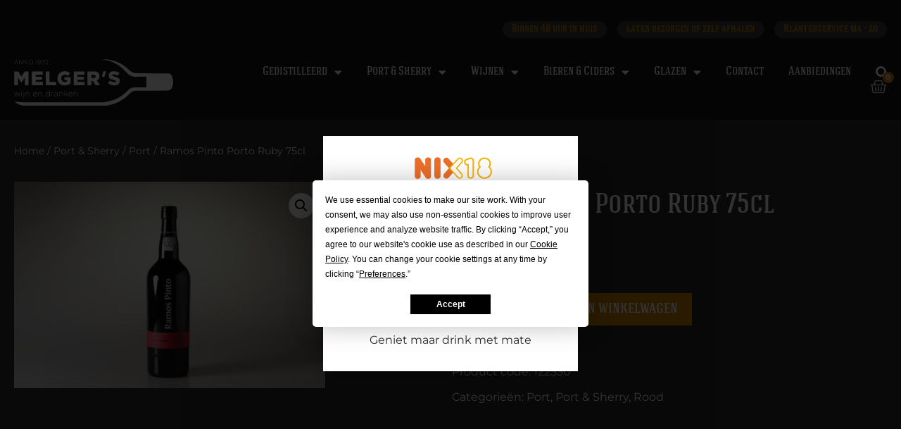

--- FILE ---
content_type: text/html; charset=UTF-8
request_url: https://melgers.nl/product/ramos-pinto-porto-ruby-75cl/
body_size: 42545
content:
<!doctype html>
<html lang="nl-NL">
<head>
	<meta charset="UTF-8">
	<meta name="viewport" content="width=device-width, initial-scale=1">
	<link rel="profile" href="https://gmpg.org/xfn/11">
					<script>document.documentElement.className = document.documentElement.className + ' yes-js js_active js'</script>
			<meta name='robots' content='index, follow, max-image-preview:large, max-snippet:-1, max-video-preview:-1' />
	<style>img:is([sizes="auto" i], [sizes^="auto," i]) { contain-intrinsic-size: 3000px 1500px }</style>
	
	<!-- This site is optimized with the Yoast SEO plugin v26.2 - https://yoast.com/wordpress/plugins/seo/ -->
	<title>Ramos Pinto Porto Ruby 75cl - Melgers Wijn en Dranken</title>
	<link rel="canonical" href="https://melgers.nl/product/ramos-pinto-porto-ruby-75cl/" />
	<meta property="og:locale" content="nl_NL" />
	<meta property="og:type" content="article" />
	<meta property="og:title" content="Ramos Pinto Porto Ruby 75cl - Melgers Wijn en Dranken" />
	<meta property="og:url" content="https://melgers.nl/product/ramos-pinto-porto-ruby-75cl/" />
	<meta property="og:site_name" content="Melgers Wijn en Dranken" />
	<meta property="article:modified_time" content="2025-11-01T15:10:10+00:00" />
	<meta property="og:image" content="https://melgers.nl/wp-content/uploads/2024/04/DSC01927-scaled.jpg" />
	<meta property="og:image:width" content="2560" />
	<meta property="og:image:height" content="1704" />
	<meta property="og:image:type" content="image/jpeg" />
	<meta name="twitter:card" content="summary_large_image" />
	<script type="application/ld+json" class="yoast-schema-graph">{"@context":"https://schema.org","@graph":[{"@type":"WebPage","@id":"https://melgers.nl/product/ramos-pinto-porto-ruby-75cl/","url":"https://melgers.nl/product/ramos-pinto-porto-ruby-75cl/","name":"Ramos Pinto Porto Ruby 75cl - Melgers Wijn en Dranken","isPartOf":{"@id":"https://melgers.nl/#website"},"primaryImageOfPage":{"@id":"https://melgers.nl/product/ramos-pinto-porto-ruby-75cl/#primaryimage"},"image":{"@id":"https://melgers.nl/product/ramos-pinto-porto-ruby-75cl/#primaryimage"},"thumbnailUrl":"https://melgers.nl/wp-content/uploads/2024/04/DSC01927-scaled.jpg","datePublished":"2023-12-20T12:00:10+00:00","dateModified":"2025-11-01T15:10:10+00:00","breadcrumb":{"@id":"https://melgers.nl/product/ramos-pinto-porto-ruby-75cl/#breadcrumb"},"inLanguage":"nl-NL","potentialAction":[{"@type":"ReadAction","target":["https://melgers.nl/product/ramos-pinto-porto-ruby-75cl/"]}]},{"@type":"ImageObject","inLanguage":"nl-NL","@id":"https://melgers.nl/product/ramos-pinto-porto-ruby-75cl/#primaryimage","url":"https://melgers.nl/wp-content/uploads/2024/04/DSC01927-scaled.jpg","contentUrl":"https://melgers.nl/wp-content/uploads/2024/04/DSC01927-scaled.jpg","width":2560,"height":1704,"caption":"Ramos Pinto Porto Ruby 75cl"},{"@type":"BreadcrumbList","@id":"https://melgers.nl/product/ramos-pinto-porto-ruby-75cl/#breadcrumb","itemListElement":[{"@type":"ListItem","position":1,"name":"Home","item":"https://melgers.nl/"},{"@type":"ListItem","position":2,"name":"Winkel","item":"https://melgers.nl/winkel/"},{"@type":"ListItem","position":3,"name":"Ramos Pinto Porto Ruby 75cl"}]},{"@type":"WebSite","@id":"https://melgers.nl/#website","url":"https://melgers.nl/","name":"Melgers Wijn en Dranken","description":"Speciaalbier, Whiskey, Wijn, Gin, Rum, Jenever en nog véél meer!","potentialAction":[{"@type":"SearchAction","target":{"@type":"EntryPoint","urlTemplate":"https://melgers.nl/?s={search_term_string}"},"query-input":{"@type":"PropertyValueSpecification","valueRequired":true,"valueName":"search_term_string"}}],"inLanguage":"nl-NL"}]}</script>
	<!-- / Yoast SEO plugin. -->


<link rel='dns-prefetch' href='//cdn.jsdelivr.net' />

<link rel="alternate" type="application/rss+xml" title="Melgers Wijn en Dranken &raquo; feed" href="https://melgers.nl/feed/" />
<link rel="alternate" type="application/rss+xml" title="Melgers Wijn en Dranken &raquo; reacties feed" href="https://melgers.nl/comments/feed/" />
<link rel='stylesheet' id='mollie-applepaydirect-css' href='https://melgers.nl/wp-content/plugins/mollie-payments-for-woocommerce/public/css/mollie-applepaydirect.min.css?ver=1761579232' media='screen' />
<style id='wp-emoji-styles-inline-css'>

	img.wp-smiley, img.emoji {
		display: inline !important;
		border: none !important;
		box-shadow: none !important;
		height: 1em !important;
		width: 1em !important;
		margin: 0 0.07em !important;
		vertical-align: -0.1em !important;
		background: none !important;
		padding: 0 !important;
	}
</style>
<link rel='stylesheet' id='wp-block-library-css' href='https://melgers.nl/wp-includes/css/dist/block-library/style.min.css?ver=6.8.3' media='all' />
<link data-minify="1" rel='stylesheet' id='jquery-selectBox-css' href='https://melgers.nl/wp-content/cache/min/1/wp-content/plugins/yith-woocommerce-wishlist/assets/css/jquery.selectBox.css?ver=1755788637' media='all' />
<link data-minify="1" rel='stylesheet' id='woocommerce_prettyPhoto_css-css' href='https://melgers.nl/wp-content/cache/min/1/wp-content/plugins/woocommerce/assets/css/prettyPhoto.css?ver=1755788637' media='all' />
<link data-minify="1" rel='stylesheet' id='yith-wcwl-main-css' href='https://melgers.nl/wp-content/cache/min/1/wp-content/plugins/yith-woocommerce-wishlist/assets/css/style.css?ver=1755788637' media='all' />
<style id='yith-wcwl-main-inline-css'>
 :root { --rounded-corners-radius: 16px; --add-to-cart-rounded-corners-radius: 16px; --feedback-duration: 3s } 
 :root { --rounded-corners-radius: 16px; --add-to-cart-rounded-corners-radius: 16px; --feedback-duration: 3s } 
</style>
<style id='global-styles-inline-css'>
:root{--wp--preset--aspect-ratio--square: 1;--wp--preset--aspect-ratio--4-3: 4/3;--wp--preset--aspect-ratio--3-4: 3/4;--wp--preset--aspect-ratio--3-2: 3/2;--wp--preset--aspect-ratio--2-3: 2/3;--wp--preset--aspect-ratio--16-9: 16/9;--wp--preset--aspect-ratio--9-16: 9/16;--wp--preset--color--black: #000000;--wp--preset--color--cyan-bluish-gray: #abb8c3;--wp--preset--color--white: #ffffff;--wp--preset--color--pale-pink: #f78da7;--wp--preset--color--vivid-red: #cf2e2e;--wp--preset--color--luminous-vivid-orange: #ff6900;--wp--preset--color--luminous-vivid-amber: #fcb900;--wp--preset--color--light-green-cyan: #7bdcb5;--wp--preset--color--vivid-green-cyan: #00d084;--wp--preset--color--pale-cyan-blue: #8ed1fc;--wp--preset--color--vivid-cyan-blue: #0693e3;--wp--preset--color--vivid-purple: #9b51e0;--wp--preset--gradient--vivid-cyan-blue-to-vivid-purple: linear-gradient(135deg,rgba(6,147,227,1) 0%,rgb(155,81,224) 100%);--wp--preset--gradient--light-green-cyan-to-vivid-green-cyan: linear-gradient(135deg,rgb(122,220,180) 0%,rgb(0,208,130) 100%);--wp--preset--gradient--luminous-vivid-amber-to-luminous-vivid-orange: linear-gradient(135deg,rgba(252,185,0,1) 0%,rgba(255,105,0,1) 100%);--wp--preset--gradient--luminous-vivid-orange-to-vivid-red: linear-gradient(135deg,rgba(255,105,0,1) 0%,rgb(207,46,46) 100%);--wp--preset--gradient--very-light-gray-to-cyan-bluish-gray: linear-gradient(135deg,rgb(238,238,238) 0%,rgb(169,184,195) 100%);--wp--preset--gradient--cool-to-warm-spectrum: linear-gradient(135deg,rgb(74,234,220) 0%,rgb(151,120,209) 20%,rgb(207,42,186) 40%,rgb(238,44,130) 60%,rgb(251,105,98) 80%,rgb(254,248,76) 100%);--wp--preset--gradient--blush-light-purple: linear-gradient(135deg,rgb(255,206,236) 0%,rgb(152,150,240) 100%);--wp--preset--gradient--blush-bordeaux: linear-gradient(135deg,rgb(254,205,165) 0%,rgb(254,45,45) 50%,rgb(107,0,62) 100%);--wp--preset--gradient--luminous-dusk: linear-gradient(135deg,rgb(255,203,112) 0%,rgb(199,81,192) 50%,rgb(65,88,208) 100%);--wp--preset--gradient--pale-ocean: linear-gradient(135deg,rgb(255,245,203) 0%,rgb(182,227,212) 50%,rgb(51,167,181) 100%);--wp--preset--gradient--electric-grass: linear-gradient(135deg,rgb(202,248,128) 0%,rgb(113,206,126) 100%);--wp--preset--gradient--midnight: linear-gradient(135deg,rgb(2,3,129) 0%,rgb(40,116,252) 100%);--wp--preset--font-size--small: 13px;--wp--preset--font-size--medium: 20px;--wp--preset--font-size--large: 36px;--wp--preset--font-size--x-large: 42px;--wp--preset--spacing--20: 0.44rem;--wp--preset--spacing--30: 0.67rem;--wp--preset--spacing--40: 1rem;--wp--preset--spacing--50: 1.5rem;--wp--preset--spacing--60: 2.25rem;--wp--preset--spacing--70: 3.38rem;--wp--preset--spacing--80: 5.06rem;--wp--preset--shadow--natural: 6px 6px 9px rgba(0, 0, 0, 0.2);--wp--preset--shadow--deep: 12px 12px 50px rgba(0, 0, 0, 0.4);--wp--preset--shadow--sharp: 6px 6px 0px rgba(0, 0, 0, 0.2);--wp--preset--shadow--outlined: 6px 6px 0px -3px rgba(255, 255, 255, 1), 6px 6px rgba(0, 0, 0, 1);--wp--preset--shadow--crisp: 6px 6px 0px rgba(0, 0, 0, 1);}:root { --wp--style--global--content-size: 800px;--wp--style--global--wide-size: 1200px; }:where(body) { margin: 0; }.wp-site-blocks > .alignleft { float: left; margin-right: 2em; }.wp-site-blocks > .alignright { float: right; margin-left: 2em; }.wp-site-blocks > .aligncenter { justify-content: center; margin-left: auto; margin-right: auto; }:where(.wp-site-blocks) > * { margin-block-start: 24px; margin-block-end: 0; }:where(.wp-site-blocks) > :first-child { margin-block-start: 0; }:where(.wp-site-blocks) > :last-child { margin-block-end: 0; }:root { --wp--style--block-gap: 24px; }:root :where(.is-layout-flow) > :first-child{margin-block-start: 0;}:root :where(.is-layout-flow) > :last-child{margin-block-end: 0;}:root :where(.is-layout-flow) > *{margin-block-start: 24px;margin-block-end: 0;}:root :where(.is-layout-constrained) > :first-child{margin-block-start: 0;}:root :where(.is-layout-constrained) > :last-child{margin-block-end: 0;}:root :where(.is-layout-constrained) > *{margin-block-start: 24px;margin-block-end: 0;}:root :where(.is-layout-flex){gap: 24px;}:root :where(.is-layout-grid){gap: 24px;}.is-layout-flow > .alignleft{float: left;margin-inline-start: 0;margin-inline-end: 2em;}.is-layout-flow > .alignright{float: right;margin-inline-start: 2em;margin-inline-end: 0;}.is-layout-flow > .aligncenter{margin-left: auto !important;margin-right: auto !important;}.is-layout-constrained > .alignleft{float: left;margin-inline-start: 0;margin-inline-end: 2em;}.is-layout-constrained > .alignright{float: right;margin-inline-start: 2em;margin-inline-end: 0;}.is-layout-constrained > .aligncenter{margin-left: auto !important;margin-right: auto !important;}.is-layout-constrained > :where(:not(.alignleft):not(.alignright):not(.alignfull)){max-width: var(--wp--style--global--content-size);margin-left: auto !important;margin-right: auto !important;}.is-layout-constrained > .alignwide{max-width: var(--wp--style--global--wide-size);}body .is-layout-flex{display: flex;}.is-layout-flex{flex-wrap: wrap;align-items: center;}.is-layout-flex > :is(*, div){margin: 0;}body .is-layout-grid{display: grid;}.is-layout-grid > :is(*, div){margin: 0;}body{padding-top: 0px;padding-right: 0px;padding-bottom: 0px;padding-left: 0px;}a:where(:not(.wp-element-button)){text-decoration: underline;}:root :where(.wp-element-button, .wp-block-button__link){background-color: #32373c;border-width: 0;color: #fff;font-family: inherit;font-size: inherit;line-height: inherit;padding: calc(0.667em + 2px) calc(1.333em + 2px);text-decoration: none;}.has-black-color{color: var(--wp--preset--color--black) !important;}.has-cyan-bluish-gray-color{color: var(--wp--preset--color--cyan-bluish-gray) !important;}.has-white-color{color: var(--wp--preset--color--white) !important;}.has-pale-pink-color{color: var(--wp--preset--color--pale-pink) !important;}.has-vivid-red-color{color: var(--wp--preset--color--vivid-red) !important;}.has-luminous-vivid-orange-color{color: var(--wp--preset--color--luminous-vivid-orange) !important;}.has-luminous-vivid-amber-color{color: var(--wp--preset--color--luminous-vivid-amber) !important;}.has-light-green-cyan-color{color: var(--wp--preset--color--light-green-cyan) !important;}.has-vivid-green-cyan-color{color: var(--wp--preset--color--vivid-green-cyan) !important;}.has-pale-cyan-blue-color{color: var(--wp--preset--color--pale-cyan-blue) !important;}.has-vivid-cyan-blue-color{color: var(--wp--preset--color--vivid-cyan-blue) !important;}.has-vivid-purple-color{color: var(--wp--preset--color--vivid-purple) !important;}.has-black-background-color{background-color: var(--wp--preset--color--black) !important;}.has-cyan-bluish-gray-background-color{background-color: var(--wp--preset--color--cyan-bluish-gray) !important;}.has-white-background-color{background-color: var(--wp--preset--color--white) !important;}.has-pale-pink-background-color{background-color: var(--wp--preset--color--pale-pink) !important;}.has-vivid-red-background-color{background-color: var(--wp--preset--color--vivid-red) !important;}.has-luminous-vivid-orange-background-color{background-color: var(--wp--preset--color--luminous-vivid-orange) !important;}.has-luminous-vivid-amber-background-color{background-color: var(--wp--preset--color--luminous-vivid-amber) !important;}.has-light-green-cyan-background-color{background-color: var(--wp--preset--color--light-green-cyan) !important;}.has-vivid-green-cyan-background-color{background-color: var(--wp--preset--color--vivid-green-cyan) !important;}.has-pale-cyan-blue-background-color{background-color: var(--wp--preset--color--pale-cyan-blue) !important;}.has-vivid-cyan-blue-background-color{background-color: var(--wp--preset--color--vivid-cyan-blue) !important;}.has-vivid-purple-background-color{background-color: var(--wp--preset--color--vivid-purple) !important;}.has-black-border-color{border-color: var(--wp--preset--color--black) !important;}.has-cyan-bluish-gray-border-color{border-color: var(--wp--preset--color--cyan-bluish-gray) !important;}.has-white-border-color{border-color: var(--wp--preset--color--white) !important;}.has-pale-pink-border-color{border-color: var(--wp--preset--color--pale-pink) !important;}.has-vivid-red-border-color{border-color: var(--wp--preset--color--vivid-red) !important;}.has-luminous-vivid-orange-border-color{border-color: var(--wp--preset--color--luminous-vivid-orange) !important;}.has-luminous-vivid-amber-border-color{border-color: var(--wp--preset--color--luminous-vivid-amber) !important;}.has-light-green-cyan-border-color{border-color: var(--wp--preset--color--light-green-cyan) !important;}.has-vivid-green-cyan-border-color{border-color: var(--wp--preset--color--vivid-green-cyan) !important;}.has-pale-cyan-blue-border-color{border-color: var(--wp--preset--color--pale-cyan-blue) !important;}.has-vivid-cyan-blue-border-color{border-color: var(--wp--preset--color--vivid-cyan-blue) !important;}.has-vivid-purple-border-color{border-color: var(--wp--preset--color--vivid-purple) !important;}.has-vivid-cyan-blue-to-vivid-purple-gradient-background{background: var(--wp--preset--gradient--vivid-cyan-blue-to-vivid-purple) !important;}.has-light-green-cyan-to-vivid-green-cyan-gradient-background{background: var(--wp--preset--gradient--light-green-cyan-to-vivid-green-cyan) !important;}.has-luminous-vivid-amber-to-luminous-vivid-orange-gradient-background{background: var(--wp--preset--gradient--luminous-vivid-amber-to-luminous-vivid-orange) !important;}.has-luminous-vivid-orange-to-vivid-red-gradient-background{background: var(--wp--preset--gradient--luminous-vivid-orange-to-vivid-red) !important;}.has-very-light-gray-to-cyan-bluish-gray-gradient-background{background: var(--wp--preset--gradient--very-light-gray-to-cyan-bluish-gray) !important;}.has-cool-to-warm-spectrum-gradient-background{background: var(--wp--preset--gradient--cool-to-warm-spectrum) !important;}.has-blush-light-purple-gradient-background{background: var(--wp--preset--gradient--blush-light-purple) !important;}.has-blush-bordeaux-gradient-background{background: var(--wp--preset--gradient--blush-bordeaux) !important;}.has-luminous-dusk-gradient-background{background: var(--wp--preset--gradient--luminous-dusk) !important;}.has-pale-ocean-gradient-background{background: var(--wp--preset--gradient--pale-ocean) !important;}.has-electric-grass-gradient-background{background: var(--wp--preset--gradient--electric-grass) !important;}.has-midnight-gradient-background{background: var(--wp--preset--gradient--midnight) !important;}.has-small-font-size{font-size: var(--wp--preset--font-size--small) !important;}.has-medium-font-size{font-size: var(--wp--preset--font-size--medium) !important;}.has-large-font-size{font-size: var(--wp--preset--font-size--large) !important;}.has-x-large-font-size{font-size: var(--wp--preset--font-size--x-large) !important;}
:root :where(.wp-block-pullquote){font-size: 1.5em;line-height: 1.6;}
</style>
<link rel='stylesheet' id='photoswipe-css' href='https://melgers.nl/wp-content/plugins/woocommerce/assets/css/photoswipe/photoswipe.min.css?ver=10.3.3' media='all' />
<link rel='stylesheet' id='photoswipe-default-skin-css' href='https://melgers.nl/wp-content/plugins/woocommerce/assets/css/photoswipe/default-skin/default-skin.min.css?ver=10.3.3' media='all' />
<link data-minify="1" rel='stylesheet' id='woocommerce-layout-css' href='https://melgers.nl/wp-content/cache/min/1/wp-content/plugins/woocommerce/assets/css/woocommerce-layout.css?ver=1755788637' media='all' />
<link data-minify="1" rel='stylesheet' id='woocommerce-smallscreen-css' href='https://melgers.nl/wp-content/cache/min/1/wp-content/plugins/woocommerce/assets/css/woocommerce-smallscreen.css?ver=1755788637' media='only screen and (max-width: 768px)' />
<link data-minify="1" rel='stylesheet' id='woocommerce-general-css' href='https://melgers.nl/wp-content/cache/min/1/wp-content/plugins/woocommerce/assets/css/woocommerce.css?ver=1755788637' media='all' />
<style id='woocommerce-inline-inline-css'>
.woocommerce form .form-row .required { visibility: visible; }
</style>
<link data-minify="1" rel='stylesheet' id='mc4wp-form-themes-css' href='https://melgers.nl/wp-content/cache/min/1/wp-content/plugins/mailchimp-for-wp/assets/css/form-themes.css?ver=1755788637' media='all' />
<link data-minify="1" rel='stylesheet' id='sendcloud-checkout-css-css' href='https://melgers.nl/wp-content/cache/min/1/wp-content/plugins/sendcloud-shipping/resources/css/sendcloud-checkout.css?ver=1755788637' media='all' />
<link data-minify="1" rel='stylesheet' id='brands-styles-css' href='https://melgers.nl/wp-content/cache/min/1/wp-content/plugins/woocommerce/assets/css/brands.css?ver=1755788637' media='all' />
<link data-minify="1" rel='stylesheet' id='hello-elementor-theme-style-css' href='https://melgers.nl/wp-content/cache/min/1/wp-content/themes/hello-elementor/assets/css/theme.css?ver=1755788637' media='all' />
<link rel='stylesheet' id='hello-elementor-child-style-css' href='https://melgers.nl/wp-content/themes/hello-theme-child-master/style.css?ver=1.0.0' media='all' />
<link data-minify="1" rel='stylesheet' id='hello-elementor-css' href='https://melgers.nl/wp-content/cache/min/1/wp-content/themes/hello-elementor/assets/css/reset.css?ver=1755788637' media='all' />
<link data-minify="1" rel='stylesheet' id='hello-elementor-header-footer-css' href='https://melgers.nl/wp-content/cache/min/1/wp-content/themes/hello-elementor/assets/css/header-footer.css?ver=1755788637' media='all' />
<link data-minify="1" rel='stylesheet' id='swiper-css' href='https://melgers.nl/wp-content/cache/min/1/wp-content/plugins/elementor/assets/lib/swiper/v8/css/swiper.min.css?ver=1755788637' media='all' />
<link rel='stylesheet' id='e-swiper-css' href='https://melgers.nl/wp-content/plugins/elementor/assets/css/conditionals/e-swiper.min.css?ver=3.32.5' media='all' />
<link rel='stylesheet' id='elementor-frontend-css' href='https://melgers.nl/wp-content/plugins/elementor/assets/css/frontend.min.css?ver=3.32.5' media='all' />
<style id='elementor-frontend-inline-css'>
.elementor-kit-744865{--e-global-color-primary:#CD8300;--e-global-color-secondary:#FFFFFF;--e-global-color-text:#161616;--e-global-color-accent:#2C2C2C;--e-global-color-7c21a9c:#313131;--e-global-color-a768a4e:#3C3C3C;--e-global-color-b693d66:#6B9E12;--e-global-typography-primary-font-family:"HaginCapsMed";--e-global-typography-primary-font-size:50px;--e-global-typography-primary-font-weight:normal;--e-global-typography-primary-line-height:1.22em;--e-global-typography-secondary-font-family:"HaginCapsMed";--e-global-typography-secondary-font-size:40px;--e-global-typography-secondary-font-weight:normal;--e-global-typography-secondary-line-height:1.22em;--e-global-typography-text-font-family:"HaginCapsMed";--e-global-typography-text-font-size:27px;--e-global-typography-text-font-weight:normal;--e-global-typography-text-line-height:1.22em;--e-global-typography-accent-font-family:"HaginCapsMed";--e-global-typography-accent-font-size:22px;--e-global-typography-accent-font-weight:normal;--e-global-typography-accent-line-height:1.22em;--e-global-typography-a259b15-font-family:"Signatie";--e-global-typography-a259b15-font-size:43px;--e-global-typography-a259b15-line-height:1em;--e-global-typography-6cae24a-font-family:"Signatie";--e-global-typography-6cae24a-font-size:34px;--e-global-typography-6cae24a-line-height:1em;--e-global-typography-562a43d-font-family:"Montserrat";--e-global-typography-562a43d-font-size:16px;--e-global-typography-562a43d-font-weight:400;--e-global-typography-562a43d-line-height:1.8em;--e-global-typography-a587c75-font-family:"Montserrat";--e-global-typography-a587c75-font-size:14px;--e-global-typography-a587c75-line-height:1.8em;--e-global-typography-56ef055-font-family:"Montserrat";--e-global-typography-56ef055-font-size:16px;--e-global-typography-56ef055-font-weight:700;--e-global-typography-56ef055-line-height:1.56em;--e-global-typography-4ef141b-font-family:"HaginCapsMed";--e-global-typography-4ef141b-font-size:15px;--e-global-typography-4ef141b-font-weight:normal;--e-global-typography-58c3de4-font-family:"Signatie";--e-global-typography-58c3de4-font-size:30px;--e-global-typography-58c3de4-line-height:1em;--e-global-typography-face44c-font-family:"HaginCapsMed";--e-global-typography-face44c-font-size:17px;--e-global-typography-face44c-font-weight:normal;--e-global-typography-face44c-line-height:1.22em;color:var( --e-global-color-accent );font-family:var( --e-global-typography-562a43d-font-family ), Sans-serif;font-size:var( --e-global-typography-562a43d-font-size );font-weight:var( --e-global-typography-562a43d-font-weight );line-height:var( --e-global-typography-562a43d-line-height );}.elementor-kit-744865 button,.elementor-kit-744865 input[type="button"],.elementor-kit-744865 input[type="submit"],.elementor-kit-744865 .elementor-button{background-color:#CD830000;font-family:var( --e-global-typography-56ef055-font-family ), Sans-serif;font-size:var( --e-global-typography-56ef055-font-size );font-weight:var( --e-global-typography-56ef055-font-weight );line-height:var( --e-global-typography-56ef055-line-height );color:var( --e-global-color-primary );border-style:solid;border-width:3px 3px 3px 3px;border-color:var( --e-global-color-primary );border-radius:0px 0px 0px 0px;padding:6px 10px 6px 10px;}.elementor-kit-744865 e-page-transition{background-color:#FFBC7D;}.elementor-kit-744865 p{margin-block-end:0px;}.elementor-kit-744865 a{color:var( --e-global-color-secondary );}.elementor-kit-744865 a:hover{color:var( --e-global-color-secondary );}.elementor-kit-744865 h1{font-family:var( --e-global-typography-primary-font-family ), Sans-serif;font-size:var( --e-global-typography-primary-font-size );font-weight:var( --e-global-typography-primary-font-weight );line-height:var( --e-global-typography-primary-line-height );}.elementor-kit-744865 h2{font-family:var( --e-global-typography-secondary-font-family ), Sans-serif;font-size:var( --e-global-typography-secondary-font-size );font-weight:var( --e-global-typography-secondary-font-weight );line-height:var( --e-global-typography-secondary-line-height );}.elementor-kit-744865 h3{font-family:var( --e-global-typography-text-font-family ), Sans-serif;font-size:var( --e-global-typography-text-font-size );font-weight:var( --e-global-typography-text-font-weight );line-height:var( --e-global-typography-text-line-height );}.elementor-kit-744865 h4{font-family:var( --e-global-typography-accent-font-family ), Sans-serif;font-size:var( --e-global-typography-accent-font-size );font-weight:var( --e-global-typography-accent-font-weight );line-height:var( --e-global-typography-accent-line-height );}.elementor-kit-744865 h5{font-family:var( --e-global-typography-a259b15-font-family ), Sans-serif;font-size:var( --e-global-typography-a259b15-font-size );line-height:var( --e-global-typography-a259b15-line-height );}.elementor-kit-744865 h6{font-family:var( --e-global-typography-6cae24a-font-family ), Sans-serif;font-size:var( --e-global-typography-6cae24a-font-size );line-height:var( --e-global-typography-6cae24a-line-height );}.elementor-kit-744865 button:hover,.elementor-kit-744865 button:focus,.elementor-kit-744865 input[type="button"]:hover,.elementor-kit-744865 input[type="button"]:focus,.elementor-kit-744865 input[type="submit"]:hover,.elementor-kit-744865 input[type="submit"]:focus,.elementor-kit-744865 .elementor-button:hover,.elementor-kit-744865 .elementor-button:focus{border-style:solid;border-width:3px 3px 3px 3px;border-color:var( --e-global-color-secondary );}.elementor-section.elementor-section-boxed > .elementor-container{max-width:1380px;}.e-con{--container-max-width:1380px;}.elementor-widget:not(:last-child){margin-block-end:20px;}.elementor-element{--widgets-spacing:20px 20px;--widgets-spacing-row:20px;--widgets-spacing-column:20px;}{}h1.entry-title{display:var(--page-title-display);}.site-header .site-branding{flex-direction:column;align-items:stretch;}.site-header{padding-inline-end:0px;padding-inline-start:0px;}.site-footer .site-branding{flex-direction:column;align-items:stretch;}@media(max-width:1024px){.elementor-kit-744865{--e-global-typography-56ef055-font-size:15px;font-size:var( --e-global-typography-562a43d-font-size );line-height:var( --e-global-typography-562a43d-line-height );}.elementor-kit-744865 h1{font-size:var( --e-global-typography-primary-font-size );line-height:var( --e-global-typography-primary-line-height );}.elementor-kit-744865 h2{font-size:var( --e-global-typography-secondary-font-size );line-height:var( --e-global-typography-secondary-line-height );}.elementor-kit-744865 h3{font-size:var( --e-global-typography-text-font-size );line-height:var( --e-global-typography-text-line-height );}.elementor-kit-744865 h4{font-size:var( --e-global-typography-accent-font-size );line-height:var( --e-global-typography-accent-line-height );}.elementor-kit-744865 h5{font-size:var( --e-global-typography-a259b15-font-size );line-height:var( --e-global-typography-a259b15-line-height );}.elementor-kit-744865 h6{font-size:var( --e-global-typography-6cae24a-font-size );line-height:var( --e-global-typography-6cae24a-line-height );}.elementor-kit-744865 button,.elementor-kit-744865 input[type="button"],.elementor-kit-744865 input[type="submit"],.elementor-kit-744865 .elementor-button{font-size:var( --e-global-typography-56ef055-font-size );line-height:var( --e-global-typography-56ef055-line-height );}.elementor-section.elementor-section-boxed > .elementor-container{max-width:1024px;}.e-con{--container-max-width:1024px;}}@media(max-width:767px){.elementor-kit-744865{--e-global-typography-primary-font-size:35px;--e-global-typography-secondary-font-size:28px;--e-global-typography-text-font-size:19px;--e-global-typography-accent-font-size:17px;--e-global-typography-a259b15-font-size:25px;--e-global-typography-6cae24a-font-size:20px;--e-global-typography-562a43d-font-size:15px;--e-global-typography-a587c75-font-size:14px;--e-global-typography-4ef141b-font-size:14px;--e-global-typography-58c3de4-font-size:19px;--e-global-typography-face44c-font-size:17px;font-size:var( --e-global-typography-562a43d-font-size );line-height:var( --e-global-typography-562a43d-line-height );}.elementor-kit-744865 h1{font-size:var( --e-global-typography-primary-font-size );line-height:var( --e-global-typography-primary-line-height );}.elementor-kit-744865 h2{font-size:var( --e-global-typography-secondary-font-size );line-height:var( --e-global-typography-secondary-line-height );}.elementor-kit-744865 h3{font-size:var( --e-global-typography-text-font-size );line-height:var( --e-global-typography-text-line-height );}.elementor-kit-744865 h4{font-size:var( --e-global-typography-accent-font-size );line-height:var( --e-global-typography-accent-line-height );}.elementor-kit-744865 h5{font-size:var( --e-global-typography-a259b15-font-size );line-height:var( --e-global-typography-a259b15-line-height );}.elementor-kit-744865 h6{font-size:var( --e-global-typography-6cae24a-font-size );line-height:var( --e-global-typography-6cae24a-line-height );}.elementor-kit-744865 button,.elementor-kit-744865 input[type="button"],.elementor-kit-744865 input[type="submit"],.elementor-kit-744865 .elementor-button{font-size:var( --e-global-typography-56ef055-font-size );line-height:var( --e-global-typography-56ef055-line-height );}.elementor-section.elementor-section-boxed > .elementor-container{max-width:767px;}.e-con{--container-max-width:767px;}}/* Start custom CSS */body {
    overflow-x: hidden!important;
}

a.added_to_cart.wc-forward {
    display: none;
}

img {
    -webkit-user-select: none;
    -khtml-user-select: none;
    -moz-user-select: none;
    -o-user-select: none;
    user-select: none;
    -webkit-user-drag: none;
    -khtml-user-drag: none;
    -moz-user-drag: none;
    -o-user-drag: none;
    -ms-user-drag: none;
    user-drag: none;
}


div#cookie-law-info-again {
    display: none;
}/* End custom CSS */
/* Start Custom Fonts CSS */@font-face {
	font-family: 'HaginCapsMed';
	font-style: normal;
	font-weight: normal;
	font-display: auto;
	src: url('https://melgers.nl/wp-content/uploads/2021/11/HaginCapsMedium-Medium.eot');
	src: url('https://melgers.nl/wp-content/uploads/2021/11/HaginCapsMedium-Medium.eot?#iefix') format('embedded-opentype'),
		url('https://melgers.nl/wp-content/uploads/2021/11/HaginCapsMedium-Medium.woff') format('woff'),
		url('https://melgers.nl/wp-content/uploads/2021/11/HaginCapsMedium-Medium.ttf') format('truetype'),
		url('https://melgers.nl/wp-content/uploads/2021/11/HaginCapsMedium-Medium.svg#HaginCapsMed') format('svg');
}
/* End Custom Fonts CSS */
/* Start Custom Fonts CSS */@font-face {
	font-family: 'Signatie';
	font-style: normal;
	font-weight: normal;
	font-display: auto;
	src: url('https://melgers.nl/wp-content/uploads/2021/11/Signatie.eot');
	src: url('https://melgers.nl/wp-content/uploads/2021/11/Signatie.eot?#iefix') format('embedded-opentype'),
		url('https://melgers.nl/wp-content/uploads/2021/11/Signatie.woff') format('woff'),
		url('https://melgers.nl/wp-content/uploads/2021/11/Signatie.ttf') format('truetype');
}
/* End Custom Fonts CSS */
.elementor-744890 .elementor-element.elementor-element-5f079f3a{padding:20px 10px 0px 10px;}.elementor-744890 .elementor-element.elementor-element-c52e51f.elementor-column > .elementor-widget-wrap{justify-content:flex-end;}.elementor-744890 .elementor-element.elementor-element-c52e51f > .elementor-element-populated{margin:0px 0px 0px 0px;--e-column-margin-right:0px;--e-column-margin-left:0px;}.elementor-744890 .elementor-element.elementor-element-29c37f0d .elementor-repeater-item-28aeb10 .swiper-slide-bg{background-color:#62626200;}.elementor-744890 .elementor-element.elementor-element-29c37f0d .elementor-repeater-item-0064a08 .swiper-slide-bg{background-color:#833CA300;}.elementor-744890 .elementor-element.elementor-element-29c37f0d .elementor-repeater-item-ceb19bd .swiper-slide-bg{background-color:#4054B200;}.elementor-744890 .elementor-element.elementor-element-29c37f0d .swiper-slide{transition-duration:calc(5000ms*1.2);height:20px;}.elementor-744890 .elementor-element.elementor-element-29c37f0d{width:var( --container-widget-width, 420px );max-width:420px;--container-widget-width:420px;--container-widget-flex-grow:0;}.elementor-744890 .elementor-element.elementor-element-29c37f0d > .elementor-widget-container{background-color:var( --e-global-color-a768a4e );border-style:solid;border-width:1px 1px 1px 1px;border-color:var( --e-global-color-a768a4e );border-radius:15px 15px 15px 15px;}.elementor-744890 .elementor-element.elementor-element-29c37f0d .swiper-slide-contents{max-width:100%;}.elementor-744890 .elementor-element.elementor-element-29c37f0d .swiper-slide-inner{text-align:center;}.elementor-744890 .elementor-element.elementor-element-29c37f0d .elementor-slide-heading{color:var( --e-global-color-primary );font-family:var( --e-global-typography-4ef141b-font-family ), Sans-serif;font-size:var( --e-global-typography-4ef141b-font-size );font-weight:var( --e-global-typography-4ef141b-font-weight );}.elementor-744890 .elementor-element.elementor-element-29c37f0d .swiper-slide-inner .elementor-slide-description:not(:last-child){margin-bottom:0px;}.elementor-744890 .elementor-element.elementor-element-29c37f0d .elementor-slide-description{color:var( --e-global-color-primary );font-family:"HaginCapsMed", Sans-serif;font-size:15px;font-weight:normal;line-height:1.5px;}.elementor-744890 .elementor-element.elementor-element-7480e6d6{padding:20px 10px 0px 10px;}.elementor-744890 .elementor-element.elementor-element-670a8638.elementor-column > .elementor-widget-wrap{justify-content:flex-end;}.elementor-744890 .elementor-element.elementor-element-1058f06f{width:initial;max-width:initial;align-self:center;text-align:center;}.elementor-744890 .elementor-element.elementor-element-1058f06f > .elementor-widget-container{background-color:var( --e-global-color-a768a4e );padding:0px 10px 0px 10px;border-style:solid;border-color:var( --e-global-color-a768a4e );border-radius:14px 14px 14px 14px;}.elementor-744890 .elementor-element.elementor-element-1058f06f .elementor-heading-title{font-family:"HaginCapsMed", Sans-serif;font-size:15px;font-weight:normal;color:var( --e-global-color-primary );}.elementor-744890 .elementor-element.elementor-element-47ffa099{width:initial;max-width:initial;text-align:center;}.elementor-744890 .elementor-element.elementor-element-47ffa099 > .elementor-widget-container{background-color:var( --e-global-color-a768a4e );margin:0px 0px 0px 15px;padding:0px 10px 0px 10px;border-style:solid;border-color:var( --e-global-color-a768a4e );border-radius:14px 14px 14px 14px;}.elementor-744890 .elementor-element.elementor-element-47ffa099 .elementor-heading-title{font-family:"HaginCapsMed", Sans-serif;font-size:15px;font-weight:normal;color:var( --e-global-color-primary );}.elementor-744890 .elementor-element.elementor-element-34255903{width:initial;max-width:initial;text-align:center;}.elementor-744890 .elementor-element.elementor-element-34255903 > .elementor-widget-container{background-color:var( --e-global-color-a768a4e );margin:0px 0px 0px 15px;padding:0px 10px 0px 10px;border-style:solid;border-color:var( --e-global-color-a768a4e );border-radius:14px 14px 14px 14px;}.elementor-744890 .elementor-element.elementor-element-34255903 .elementor-heading-title{font-family:"HaginCapsMed", Sans-serif;font-size:15px;font-weight:normal;color:var( --e-global-color-primary );}.elementor-744890 .elementor-element.elementor-element-379ef738:not(.elementor-motion-effects-element-type-background), .elementor-744890 .elementor-element.elementor-element-379ef738 > .elementor-motion-effects-container > .elementor-motion-effects-layer{background-color:var( --e-global-color-text );}.elementor-744890 .elementor-element.elementor-element-379ef738{transition:background 0.3s, border 0.3s, border-radius 0.3s, box-shadow 0.3s;padding:10px 10px 10px 10px;z-index:99;}.elementor-744890 .elementor-element.elementor-element-379ef738 > .elementor-background-overlay{transition:background 0.3s, border-radius 0.3s, opacity 0.3s;}.elementor-744890 .elementor-element.elementor-element-4ac573ea{text-align:left;}.elementor-744890 .elementor-element.elementor-element-4ac573ea img{width:100%;}.elementor-bc-flex-widget .elementor-744890 .elementor-element.elementor-element-54758369.elementor-column .elementor-widget-wrap{align-items:center;}.elementor-744890 .elementor-element.elementor-element-54758369.elementor-column.elementor-element[data-element_type="column"] > .elementor-widget-wrap.elementor-element-populated{align-content:center;align-items:center;}.elementor-744890 .elementor-element.elementor-element-54758369.elementor-column > .elementor-widget-wrap{justify-content:flex-end;}.elementor-744890 .elementor-element.elementor-element-674dfe3f{width:auto;max-width:auto;align-self:center;--e-nav-menu-horizontal-menu-item-margin:calc( 35px / 2 );}.elementor-744890 .elementor-element.elementor-element-674dfe3f .elementor-menu-toggle{margin-left:auto;}.elementor-744890 .elementor-element.elementor-element-674dfe3f .elementor-nav-menu .elementor-item{font-family:var( --e-global-typography-face44c-font-family ), Sans-serif;font-size:var( --e-global-typography-face44c-font-size );font-weight:var( --e-global-typography-face44c-font-weight );line-height:var( --e-global-typography-face44c-line-height );}.elementor-744890 .elementor-element.elementor-element-674dfe3f .elementor-nav-menu--main .elementor-item{color:var( --e-global-color-secondary );fill:var( --e-global-color-secondary );padding-left:0px;padding-right:0px;padding-top:0px;padding-bottom:0px;}.elementor-744890 .elementor-element.elementor-element-674dfe3f .e--pointer-framed .elementor-item:before{border-width:0px;}.elementor-744890 .elementor-element.elementor-element-674dfe3f .e--pointer-framed.e--animation-draw .elementor-item:before{border-width:0 0 0px 0px;}.elementor-744890 .elementor-element.elementor-element-674dfe3f .e--pointer-framed.e--animation-draw .elementor-item:after{border-width:0px 0px 0 0;}.elementor-744890 .elementor-element.elementor-element-674dfe3f .e--pointer-framed.e--animation-corners .elementor-item:before{border-width:0px 0 0 0px;}.elementor-744890 .elementor-element.elementor-element-674dfe3f .e--pointer-framed.e--animation-corners .elementor-item:after{border-width:0 0px 0px 0;}.elementor-744890 .elementor-element.elementor-element-674dfe3f .e--pointer-underline .elementor-item:after,
					 .elementor-744890 .elementor-element.elementor-element-674dfe3f .e--pointer-overline .elementor-item:before,
					 .elementor-744890 .elementor-element.elementor-element-674dfe3f .e--pointer-double-line .elementor-item:before,
					 .elementor-744890 .elementor-element.elementor-element-674dfe3f .e--pointer-double-line .elementor-item:after{height:0px;}.elementor-744890 .elementor-element.elementor-element-674dfe3f .elementor-nav-menu--main:not(.elementor-nav-menu--layout-horizontal) .elementor-nav-menu > li:not(:last-child){margin-bottom:35px;}.elementor-744890 .elementor-element.elementor-element-674dfe3f .elementor-nav-menu--dropdown a, .elementor-744890 .elementor-element.elementor-element-674dfe3f .elementor-menu-toggle{color:var( --e-global-color-text );fill:var( --e-global-color-text );}.elementor-744890 .elementor-element.elementor-element-674dfe3f .elementor-nav-menu--dropdown{background-color:var( --e-global-color-secondary );}.elementor-744890 .elementor-element.elementor-element-674dfe3f .elementor-nav-menu--dropdown a:hover,
					.elementor-744890 .elementor-element.elementor-element-674dfe3f .elementor-nav-menu--dropdown a:focus,
					.elementor-744890 .elementor-element.elementor-element-674dfe3f .elementor-nav-menu--dropdown a.elementor-item-active,
					.elementor-744890 .elementor-element.elementor-element-674dfe3f .elementor-nav-menu--dropdown a.highlighted,
					.elementor-744890 .elementor-element.elementor-element-674dfe3f .elementor-menu-toggle:hover,
					.elementor-744890 .elementor-element.elementor-element-674dfe3f .elementor-menu-toggle:focus{color:var( --e-global-color-text );}.elementor-744890 .elementor-element.elementor-element-674dfe3f .elementor-nav-menu--dropdown a:hover,
					.elementor-744890 .elementor-element.elementor-element-674dfe3f .elementor-nav-menu--dropdown a:focus,
					.elementor-744890 .elementor-element.elementor-element-674dfe3f .elementor-nav-menu--dropdown a.elementor-item-active,
					.elementor-744890 .elementor-element.elementor-element-674dfe3f .elementor-nav-menu--dropdown a.highlighted{background-color:var( --e-global-color-secondary );}.elementor-744890 .elementor-element.elementor-element-674dfe3f .elementor-nav-menu--dropdown a.elementor-item-active{color:var( --e-global-color-text );background-color:var( --e-global-color-secondary );}.elementor-744890 .elementor-element.elementor-element-674dfe3f .elementor-nav-menu--dropdown .elementor-item, .elementor-744890 .elementor-element.elementor-element-674dfe3f .elementor-nav-menu--dropdown  .elementor-sub-item{font-family:var( --e-global-typography-4ef141b-font-family ), Sans-serif;font-size:var( --e-global-typography-4ef141b-font-size );font-weight:var( --e-global-typography-4ef141b-font-weight );}.elementor-744890 .elementor-element.elementor-element-674dfe3f .elementor-nav-menu--main .elementor-nav-menu--dropdown, .elementor-744890 .elementor-element.elementor-element-674dfe3f .elementor-nav-menu__container.elementor-nav-menu--dropdown{box-shadow:0px 0px 25px -10px rgba(0,0,0,0.5);}.elementor-744890 .elementor-element.elementor-element-674dfe3f div.elementor-menu-toggle{color:var( --e-global-color-secondary );}.elementor-744890 .elementor-element.elementor-element-674dfe3f div.elementor-menu-toggle svg{fill:var( --e-global-color-secondary );}.elementor-744890 .elementor-element.elementor-element-74907de1{width:auto;max-width:auto;}.elementor-744890 .elementor-element.elementor-element-74907de1 > .elementor-widget-container{margin:-6px -9px -7px 30px;}.elementor-744890 .elementor-element.elementor-element-74907de1 .elementor-search-form{text-align:right;}.elementor-744890 .elementor-element.elementor-element-74907de1 .elementor-search-form__toggle{--e-search-form-toggle-size:30px;--e-search-form-toggle-color:var( --e-global-color-secondary );--e-search-form-toggle-icon-size:calc(62em / 100);}.elementor-744890 .elementor-element.elementor-element-74907de1.elementor-search-form--skin-full_screen .elementor-search-form__container{background-color:var( --e-global-color-secondary );}.elementor-744890 .elementor-element.elementor-element-74907de1 .elementor-search-form__input,
					.elementor-744890 .elementor-element.elementor-element-74907de1 .elementor-search-form__icon,
					.elementor-744890 .elementor-element.elementor-element-74907de1 .elementor-lightbox .dialog-lightbox-close-button,
					.elementor-744890 .elementor-element.elementor-element-74907de1 .elementor-lightbox .dialog-lightbox-close-button:hover,
					.elementor-744890 .elementor-element.elementor-element-74907de1.elementor-search-form--skin-full_screen input[type="search"].elementor-search-form__input{color:var( --e-global-color-secondary );fill:var( --e-global-color-secondary );}.elementor-744890 .elementor-element.elementor-element-74907de1:not(.elementor-search-form--skin-full_screen) .elementor-search-form--focus .elementor-search-form__input,
					.elementor-744890 .elementor-element.elementor-element-74907de1 .elementor-search-form--focus .elementor-search-form__icon,
					.elementor-744890 .elementor-element.elementor-element-74907de1 .elementor-lightbox .dialog-lightbox-close-button:hover,
					.elementor-744890 .elementor-element.elementor-element-74907de1.elementor-search-form--skin-full_screen input[type="search"].elementor-search-form__input:focus{color:var( --e-global-color-text );fill:var( --e-global-color-text );}.elementor-744890 .elementor-element.elementor-element-74907de1:not(.elementor-search-form--skin-full_screen) .elementor-search-form__container{border-radius:0px;}.elementor-744890 .elementor-element.elementor-element-74907de1.elementor-search-form--skin-full_screen input[type="search"].elementor-search-form__input{border-radius:0px;}.elementor-744890 .elementor-element.elementor-element-74907de1 .elementor-search-form__toggle:hover{--e-search-form-toggle-color:var( --e-global-color-primary );}.elementor-744890 .elementor-element.elementor-element-74907de1 .elementor-search-form__toggle:focus{--e-search-form-toggle-color:var( --e-global-color-primary );}.elementor-744890 .elementor-element.elementor-element-ae06139 .elementor-menu-cart__close-button, .elementor-744890 .elementor-element.elementor-element-ae06139 .elementor-menu-cart__close-button-custom{display:none;}.elementor-744890 .elementor-element.elementor-element-ae06139{width:auto;max-width:auto;align-self:center;--main-alignment:right;--mini-cart-spacing:20px;--divider-style:none;--subtotal-divider-style:none;--elementor-remove-from-cart-button:none;--remove-from-cart-button:block;--toggle-button-icon-color:var( --e-global-color-secondary );--toggle-button-icon-hover-color:var( --e-global-color-primary );--toggle-button-border-width:0px;--toggle-button-border-radius:0px;--toggle-icon-size:24px;--toggle-icon-padding:0px 0px 0px 0px;--items-indicator-background-color:var( --e-global-color-primary );--cart-border-style:solid;--menu-cart-subtotal-color:var( --e-global-color-a768a4e );--menu-cart-subtotal-text-align:center;--product-price-color:var( --e-global-color-accent );--cart-footer-layout:1fr;--products-max-height-sidecart:calc(100vh - 300px);--products-max-height-minicart:calc(100vh - 450px);--space-between-buttons:10px;--view-cart-button-text-color:var( --e-global-color-a768a4e );--view-cart-button-background-color:var( --e-global-color-secondary );--view-cart-button-hover-text-color:var( --e-global-color-a768a4e );--view-cart-button-hover-background-color:var( --e-global-color-secondary );--view-cart-button-padding:0px 0px 0px 0px;--checkout-button-text-color:var( --e-global-color-primary );--checkout-button-background-color:var( --e-global-color-secondary );--checkout-button-hover-text-color:var( --e-global-color-primary );--checkout-button-hover-background-color:var( --e-global-color-secondary );}.elementor-744890 .elementor-element.elementor-element-ae06139 > .elementor-widget-container{margin:0px 0px 0px 30px;}.elementor-744890 .elementor-element.elementor-element-ae06139.elementor-menu-cart--cart-type-mini-cart .elementor-menu-cart__container{right:0;left:auto;transform:none;}body:not(.rtl) .elementor-744890 .elementor-element.elementor-element-ae06139 .elementor-menu-cart__toggle .elementor-button-icon .elementor-button-icon-qty[data-counter]{right:-10px;top:-10px;}body.rtl .elementor-744890 .elementor-element.elementor-element-ae06139 .elementor-menu-cart__toggle .elementor-button-icon .elementor-button-icon-qty[data-counter]{right:10px;top:-10px;left:auto;}.elementor-744890 .elementor-element.elementor-element-ae06139 .elementor-menu-cart__main{border-width:0px 0px 0px 0px;}.elementor-744890 .elementor-element.elementor-element-ae06139 .elementor-menu-cart__subtotal{font-family:var( --e-global-typography-face44c-font-family ), Sans-serif;font-size:var( --e-global-typography-face44c-font-size );font-weight:var( --e-global-typography-face44c-font-weight );line-height:var( --e-global-typography-face44c-line-height );}.elementor-744890 .elementor-element.elementor-element-ae06139 .widget_shopping_cart_content{--subtotal-divider-left-width:0px;--subtotal-divider-right-width:0px;--subtotal-divider-top-width:0px;--subtotal-divider-bottom-width:0px;}.elementor-744890 .elementor-element.elementor-element-ae06139 .elementor-menu-cart__product-name a{font-family:var( --e-global-typography-face44c-font-family ), Sans-serif;font-size:var( --e-global-typography-face44c-font-size );font-weight:var( --e-global-typography-face44c-font-weight );line-height:var( --e-global-typography-face44c-line-height );color:var( --e-global-color-primary );}.elementor-744890 .elementor-element.elementor-element-ae06139 .elementor-menu-cart__product-price{font-family:var( --e-global-typography-a587c75-font-family ), Sans-serif;font-size:var( --e-global-typography-a587c75-font-size );line-height:var( --e-global-typography-a587c75-line-height );}.elementor-744890 .elementor-element.elementor-element-ae06139 .elementor-menu-cart__product-price .product-quantity{color:var( --e-global-color-7c21a9c );font-family:var( --e-global-typography-a587c75-font-family ), Sans-serif;font-size:var( --e-global-typography-a587c75-font-size );line-height:var( --e-global-typography-a587c75-line-height );}.elementor-744890 .elementor-element.elementor-element-ae06139 .elementor-menu-cart__footer-buttons .elementor-button{font-family:var( --e-global-typography-a587c75-font-family ), Sans-serif;font-size:var( --e-global-typography-a587c75-font-size );line-height:var( --e-global-typography-a587c75-line-height );}.elementor-744890 .elementor-element.elementor-element-ae06139 .elementor-menu-cart__footer-buttons a.elementor-button--view-cart{font-family:var( --e-global-typography-4ef141b-font-family ), Sans-serif;font-size:var( --e-global-typography-4ef141b-font-size );font-weight:var( --e-global-typography-4ef141b-font-weight );border-radius:0px 0px 0px 0px;}.elementor-744890 .elementor-element.elementor-element-ae06139 .elementor-button--view-cart{border-style:solid;border-width:0px 0px 0px 0px;}.elementor-744890 .elementor-element.elementor-element-ae06139 .elementor-menu-cart__footer-buttons a.elementor-button--checkout{font-family:var( --e-global-typography-face44c-font-family ), Sans-serif;font-size:var( --e-global-typography-face44c-font-size );font-weight:var( --e-global-typography-face44c-font-weight );line-height:var( --e-global-typography-face44c-line-height );border-radius:0px 0px 0px 0px;}.elementor-744890 .elementor-element.elementor-element-ae06139 .elementor-button--checkout{border-style:solid;border-width:0px 0px 0px 0px;}.elementor-744890:not(.elementor-motion-effects-element-type-background), .elementor-744890 > .elementor-motion-effects-container > .elementor-motion-effects-layer{background-color:var( --e-global-color-text );}.elementor-theme-builder-content-area{height:400px;}.elementor-location-header:before, .elementor-location-footer:before{content:"";display:table;clear:both;}@media(min-width:768px){.elementor-744890 .elementor-element.elementor-element-21edc207{width:27.245%;}.elementor-744890 .elementor-element.elementor-element-54758369{width:72.755%;}}@media(max-width:1024px){.elementor-744890 .elementor-element.elementor-element-29c37f0d{width:100%;max-width:100%;}.elementor-744890 .elementor-element.elementor-element-29c37f0d .elementor-slide-heading{font-size:var( --e-global-typography-4ef141b-font-size );}.elementor-744890 .elementor-element.elementor-element-674dfe3f .elementor-nav-menu .elementor-item{font-size:var( --e-global-typography-face44c-font-size );line-height:var( --e-global-typography-face44c-line-height );}.elementor-744890 .elementor-element.elementor-element-674dfe3f .elementor-nav-menu--dropdown .elementor-item, .elementor-744890 .elementor-element.elementor-element-674dfe3f .elementor-nav-menu--dropdown  .elementor-sub-item{font-size:var( --e-global-typography-4ef141b-font-size );}.elementor-744890 .elementor-element.elementor-element-674dfe3f .elementor-nav-menu--main > .elementor-nav-menu > li > .elementor-nav-menu--dropdown, .elementor-744890 .elementor-element.elementor-element-674dfe3f .elementor-nav-menu__container.elementor-nav-menu--dropdown{margin-top:30px !important;}.elementor-744890 .elementor-element.elementor-element-ae06139 .elementor-menu-cart__subtotal{font-size:var( --e-global-typography-face44c-font-size );line-height:var( --e-global-typography-face44c-line-height );}.elementor-744890 .elementor-element.elementor-element-ae06139 .elementor-menu-cart__product-name a{font-size:var( --e-global-typography-face44c-font-size );line-height:var( --e-global-typography-face44c-line-height );}.elementor-744890 .elementor-element.elementor-element-ae06139 .elementor-menu-cart__product-price{font-size:var( --e-global-typography-a587c75-font-size );line-height:var( --e-global-typography-a587c75-line-height );}.elementor-744890 .elementor-element.elementor-element-ae06139 .elementor-menu-cart__product-price .product-quantity{font-size:var( --e-global-typography-a587c75-font-size );line-height:var( --e-global-typography-a587c75-line-height );}.elementor-744890 .elementor-element.elementor-element-ae06139 .elementor-menu-cart__footer-buttons .elementor-button{font-size:var( --e-global-typography-a587c75-font-size );line-height:var( --e-global-typography-a587c75-line-height );}.elementor-744890 .elementor-element.elementor-element-ae06139 .elementor-menu-cart__footer-buttons a.elementor-button--view-cart{font-size:var( --e-global-typography-4ef141b-font-size );}.elementor-744890 .elementor-element.elementor-element-ae06139 .elementor-menu-cart__footer-buttons a.elementor-button--checkout{font-size:var( --e-global-typography-face44c-font-size );line-height:var( --e-global-typography-face44c-line-height );}}@media(max-width:767px){.elementor-744890 .elementor-element.elementor-element-5f079f3a{padding:20px 10px 0px 10px;}.elementor-744890 .elementor-element.elementor-element-c52e51f.elementor-column > .elementor-widget-wrap{justify-content:center;}.elementor-744890 .elementor-element.elementor-element-29c37f0d{width:100%;max-width:100%;align-self:center;}.elementor-744890 .elementor-element.elementor-element-29c37f0d > .elementor-widget-container{padding:0px 0px 0px 0px;border-width:0px 0px 0px 0px;border-radius:14px 14px 14px 14px;}.elementor-744890 .elementor-element.elementor-element-29c37f0d .swiper-slide{height:27px;}.elementor-744890 .elementor-element.elementor-element-29c37f0d .swiper-slide-contents{max-width:100%;}.elementor-744890 .elementor-element.elementor-element-29c37f0d .swiper-slide-inner{padding:14px 0px 0px 0px;}.elementor-744890 .elementor-element.elementor-element-29c37f0d .elementor-slide-heading{font-size:var( --e-global-typography-4ef141b-font-size );}.elementor-744890 .elementor-element.elementor-element-7480e6d6{padding:20px 10px 0px 10px;}.elementor-744890 .elementor-element.elementor-element-379ef738{margin-top:20px;margin-bottom:0px;padding:10px 10px 10px 10px;}.elementor-744890 .elementor-element.elementor-element-21edc207{width:50%;}.elementor-bc-flex-widget .elementor-744890 .elementor-element.elementor-element-21edc207.elementor-column .elementor-widget-wrap{align-items:center;}.elementor-744890 .elementor-element.elementor-element-21edc207.elementor-column.elementor-element[data-element_type="column"] > .elementor-widget-wrap.elementor-element-populated{align-content:center;align-items:center;}.elementor-744890 .elementor-element.elementor-element-21edc207.elementor-column > .elementor-widget-wrap{justify-content:center;}.elementor-744890 .elementor-element.elementor-element-4ac573ea img{max-width:110px;}.elementor-744890 .elementor-element.elementor-element-54758369{width:50%;}.elementor-744890 .elementor-element.elementor-element-674dfe3f .elementor-nav-menu .elementor-item{font-size:var( --e-global-typography-face44c-font-size );line-height:var( --e-global-typography-face44c-line-height );}.elementor-744890 .elementor-element.elementor-element-674dfe3f .elementor-nav-menu--dropdown .elementor-item, .elementor-744890 .elementor-element.elementor-element-674dfe3f .elementor-nav-menu--dropdown  .elementor-sub-item{font-size:var( --e-global-typography-4ef141b-font-size );}.elementor-744890 .elementor-element.elementor-element-674dfe3f .elementor-nav-menu--main > .elementor-nav-menu > li > .elementor-nav-menu--dropdown, .elementor-744890 .elementor-element.elementor-element-674dfe3f .elementor-nav-menu__container.elementor-nav-menu--dropdown{margin-top:22px !important;}.elementor-744890 .elementor-element.elementor-element-ae06139 .elementor-menu-cart__subtotal{font-size:var( --e-global-typography-face44c-font-size );line-height:var( --e-global-typography-face44c-line-height );}.elementor-744890 .elementor-element.elementor-element-ae06139 .elementor-menu-cart__product-name a{font-size:var( --e-global-typography-face44c-font-size );line-height:var( --e-global-typography-face44c-line-height );}.elementor-744890 .elementor-element.elementor-element-ae06139 .elementor-menu-cart__product-price{font-size:var( --e-global-typography-a587c75-font-size );line-height:var( --e-global-typography-a587c75-line-height );}.elementor-744890 .elementor-element.elementor-element-ae06139 .elementor-menu-cart__product-price .product-quantity{font-size:var( --e-global-typography-a587c75-font-size );line-height:var( --e-global-typography-a587c75-line-height );}.elementor-744890 .elementor-element.elementor-element-ae06139 .elementor-menu-cart__footer-buttons .elementor-button{font-size:var( --e-global-typography-a587c75-font-size );line-height:var( --e-global-typography-a587c75-line-height );}.elementor-744890 .elementor-element.elementor-element-ae06139 .elementor-menu-cart__footer-buttons a.elementor-button--view-cart{font-size:var( --e-global-typography-4ef141b-font-size );}.elementor-744890 .elementor-element.elementor-element-ae06139 .elementor-menu-cart__footer-buttons a.elementor-button--checkout{font-size:var( --e-global-typography-face44c-font-size );line-height:var( --e-global-typography-face44c-line-height );}}@media(max-width:1024px) and (min-width:768px){.elementor-744890 .elementor-element.elementor-element-670a8638{width:33%;}}/* Start custom CSS for nav-menu, class: .elementor-element-674dfe3f */.elementor-744890 .elementor-element.elementor-element-674dfe3f a.elementor-sub-item {
    border-left: 0!important;
}/* End custom CSS */
/* Start custom CSS for woocommerce-menu-cart, class: .elementor-element-ae06139 */.elementor-menu-cart__product-image.product-thumbnail {
    display: none;
}
.elementor-menu-cart__product.woocommerce-cart-form__cart-item.cart_item {
    display: block;
    padding: 5px 0px;
}
.elementor-menu-cart__product.woocommerce-cart-form__cart-item.cart_item div {
    padding-left: 0;
}
.elementor-menu-cart__products.woocommerce-mini-cart.cart.woocommerce-cart-form__contents {
    max-height: 270px;
}
.elementor-menu-cart__footer-buttons a {
    text-align: center;
    width: 100%!important;
    display: inline-block!important;
    padding: 0px!important;
}
.elementor-menu-cart__main {
    padding: 25px;
}
.elementor-menu-cart__subtotal {
    padding-top: 50px;
    padding-bottom: 10px;
}

.elementor-menu-cart__main {
    padding: 25px!important;
}
.elementor-menu-cart__subtotal {
    padding-top: 50px!important;
    padding-bottom: 10px!important;
}
.elementor-menu-cart__product.woocommerce-cart-form__cart-item.cart_item {
    padding-right: 50px!important;
}
.elementor-744890 .elementor-element.elementor-element-ae06139 * {
    border: 0px solid!important;
}/* End custom CSS */
.elementor-744887 .elementor-element.elementor-element-21d751ed{padding:65px 10px 65px 10px;z-index:50;}.elementor-744887 .elementor-element.elementor-element-68f0253d > .elementor-widget-wrap > .elementor-widget:not(.elementor-widget__width-auto):not(.elementor-widget__width-initial):not(:last-child):not(.elementor-absolute){margin-bottom:0px;}.elementor-744887 .elementor-element.elementor-element-68b2e1c2 > .elementor-widget-container{margin:0px 0px 30px 0px;}.elementor-744887 .elementor-element.elementor-element-68b2e1c2 .elementor-heading-title{font-family:"HaginCapsMed", Sans-serif;font-size:27px;font-weight:normal;line-height:1.22em;color:var( --e-global-color-primary );}.elementor-744887 .elementor-element.elementor-element-475cf828{font-family:var( --e-global-typography-562a43d-font-family ), Sans-serif;font-size:var( --e-global-typography-562a43d-font-size );font-weight:var( --e-global-typography-562a43d-font-weight );line-height:var( --e-global-typography-562a43d-line-height );color:var( --e-global-color-secondary );}.elementor-744887 .elementor-element.elementor-element-52465438 .elementor-heading-title{font-family:var( --e-global-typography-562a43d-font-family ), Sans-serif;font-size:var( --e-global-typography-562a43d-font-size );font-weight:var( --e-global-typography-562a43d-font-weight );line-height:var( --e-global-typography-562a43d-line-height );color:var( --e-global-color-secondary );}.elementor-744887 .elementor-element.elementor-element-28eb64b .elementor-heading-title{font-family:var( --e-global-typography-562a43d-font-family ), Sans-serif;font-size:var( --e-global-typography-562a43d-font-size );font-weight:var( --e-global-typography-562a43d-font-weight );line-height:var( --e-global-typography-562a43d-line-height );color:var( --e-global-color-secondary );}.elementor-744887 .elementor-element.elementor-element-7486614d > .elementor-widget-wrap > .elementor-widget:not(.elementor-widget__width-auto):not(.elementor-widget__width-initial):not(:last-child):not(.elementor-absolute){margin-bottom:30px;}.elementor-744887 .elementor-element.elementor-element-baafa2b .elementor-heading-title{font-family:"HaginCapsMed", Sans-serif;font-size:27px;font-weight:normal;line-height:1.22em;color:var( --e-global-color-primary );}.elementor-744887 .elementor-element.elementor-element-27170846{font-family:var( --e-global-typography-562a43d-font-family ), Sans-serif;font-size:var( --e-global-typography-562a43d-font-size );font-weight:var( --e-global-typography-562a43d-font-weight );line-height:var( --e-global-typography-562a43d-line-height );color:var( --e-global-color-secondary );}.elementor-744887 .elementor-element.elementor-element-1d52a253 > .elementor-widget-wrap > .elementor-widget:not(.elementor-widget__width-auto):not(.elementor-widget__width-initial):not(:last-child):not(.elementor-absolute){margin-bottom:30px;}.elementor-744887 .elementor-element.elementor-element-1e7b1cd0 .elementor-heading-title{font-family:"HaginCapsMed", Sans-serif;font-size:27px;font-weight:normal;line-height:1.22em;color:var( --e-global-color-primary );}.elementor-744887 .elementor-element.elementor-element-f574939 .elementor-nav-menu .elementor-item{font-family:var( --e-global-typography-562a43d-font-family ), Sans-serif;font-size:var( --e-global-typography-562a43d-font-size );font-weight:var( --e-global-typography-562a43d-font-weight );line-height:var( --e-global-typography-562a43d-line-height );}.elementor-744887 .elementor-element.elementor-element-f574939 .elementor-nav-menu--main .elementor-item{color:var( --e-global-color-secondary );fill:var( --e-global-color-secondary );padding-left:0px;padding-right:0px;padding-top:0px;padding-bottom:0px;}.elementor-744887 .elementor-element.elementor-element-f574939{--e-nav-menu-horizontal-menu-item-margin:calc( 0px / 2 );}.elementor-744887 .elementor-element.elementor-element-f574939 .elementor-nav-menu--main:not(.elementor-nav-menu--layout-horizontal) .elementor-nav-menu > li:not(:last-child){margin-bottom:0px;}.elementor-bc-flex-widget .elementor-744887 .elementor-element.elementor-element-6c01d1c.elementor-column .elementor-widget-wrap{align-items:flex-start;}.elementor-744887 .elementor-element.elementor-element-6c01d1c.elementor-column.elementor-element[data-element_type="column"] > .elementor-widget-wrap.elementor-element-populated{align-content:flex-start;align-items:flex-start;}.elementor-744887 .elementor-element.elementor-element-6c01d1c > .elementor-widget-wrap > .elementor-widget:not(.elementor-widget__width-auto):not(.elementor-widget__width-initial):not(:last-child):not(.elementor-absolute){margin-bottom:30px;}.elementor-744887 .elementor-element.elementor-element-73a65b5{text-align:left;}.elementor-744887 .elementor-element.elementor-element-73a65b5 img{max-width:160px;}.elementor-744887:not(.elementor-motion-effects-element-type-background), .elementor-744887 > .elementor-motion-effects-container > .elementor-motion-effects-layer{background-color:var( --e-global-color-text );}.elementor-theme-builder-content-area{height:400px;}.elementor-location-header:before, .elementor-location-footer:before{content:"";display:table;clear:both;}@media(max-width:1024px){.elementor-744887 .elementor-element.elementor-element-475cf828{font-size:var( --e-global-typography-562a43d-font-size );line-height:var( --e-global-typography-562a43d-line-height );}.elementor-744887 .elementor-element.elementor-element-52465438 .elementor-heading-title{font-size:var( --e-global-typography-562a43d-font-size );line-height:var( --e-global-typography-562a43d-line-height );}.elementor-744887 .elementor-element.elementor-element-28eb64b .elementor-heading-title{font-size:var( --e-global-typography-562a43d-font-size );line-height:var( --e-global-typography-562a43d-line-height );}.elementor-744887 .elementor-element.elementor-element-27170846{font-size:var( --e-global-typography-562a43d-font-size );line-height:var( --e-global-typography-562a43d-line-height );}.elementor-744887 .elementor-element.elementor-element-1d52a253 > .elementor-element-populated{margin:0px 0px 0px 30px;--e-column-margin-right:0px;--e-column-margin-left:30px;}.elementor-744887 .elementor-element.elementor-element-f574939 .elementor-nav-menu .elementor-item{font-size:var( --e-global-typography-562a43d-font-size );line-height:var( --e-global-typography-562a43d-line-height );}.elementor-744887 .elementor-element.elementor-element-6c01d1c > .elementor-element-populated{margin:0px 0px 0px 30px;--e-column-margin-right:0px;--e-column-margin-left:30px;}}@media(max-width:767px){.elementor-744887 .elementor-element.elementor-element-21d751ed{padding:45px 10px 45px 10px;}.elementor-744887 .elementor-element.elementor-element-475cf828{font-size:var( --e-global-typography-562a43d-font-size );line-height:var( --e-global-typography-562a43d-line-height );}.elementor-744887 .elementor-element.elementor-element-52465438 .elementor-heading-title{font-size:var( --e-global-typography-562a43d-font-size );line-height:var( --e-global-typography-562a43d-line-height );}.elementor-744887 .elementor-element.elementor-element-28eb64b .elementor-heading-title{font-size:var( --e-global-typography-562a43d-font-size );line-height:var( --e-global-typography-562a43d-line-height );}.elementor-744887 .elementor-element.elementor-element-7486614d > .elementor-element-populated{margin:20px 0px 20px 0px;--e-column-margin-right:0px;--e-column-margin-left:0px;}.elementor-744887 .elementor-element.elementor-element-27170846{font-size:var( --e-global-typography-562a43d-font-size );line-height:var( --e-global-typography-562a43d-line-height );}.elementor-744887 .elementor-element.elementor-element-1d52a253 > .elementor-element-populated{margin:0px 0px 20px 0px;--e-column-margin-right:0px;--e-column-margin-left:0px;}.elementor-744887 .elementor-element.elementor-element-f574939 .elementor-nav-menu .elementor-item{font-size:var( --e-global-typography-562a43d-font-size );line-height:var( --e-global-typography-562a43d-line-height );}.elementor-744887 .elementor-element.elementor-element-6c01d1c > .elementor-element-populated{margin:0px 0px 20px 0px;--e-column-margin-right:0px;--e-column-margin-left:0px;}.elementor-744887 .elementor-element.elementor-element-73a65b5{text-align:left;}}
.elementor-745079 .elementor-element.elementor-element-38af57c0:not(.elementor-motion-effects-element-type-background), .elementor-745079 .elementor-element.elementor-element-38af57c0 > .elementor-motion-effects-container > .elementor-motion-effects-layer{background-color:var( --e-global-color-accent );}.elementor-745079 .elementor-element.elementor-element-38af57c0{transition:background 0.3s, border 0.3s, border-radius 0.3s, box-shadow 0.3s;margin-top:0px;margin-bottom:0px;padding:20px 10px 20px 10px;}.elementor-745079 .elementor-element.elementor-element-38af57c0 > .elementor-background-overlay{transition:background 0.3s, border-radius 0.3s, opacity 0.3s;}.elementor-745079 .elementor-element.elementor-element-7bb2782 > .elementor-widget-container{margin:0px 0px 0px 0px;padding:0px 0px 0px 0px;}.elementor-745079 .elementor-element.elementor-element-7bb2782 .woocommerce-breadcrumb{color:var( --e-global-color-secondary );font-family:"Montserrat", Sans-serif;font-size:14px;}.elementor-745079 .elementor-element.elementor-element-7bb2782 .woocommerce-breadcrumb > a{color:var( --e-global-color-secondary );}.elementor-745079 .elementor-element.elementor-element-2e5f220d:not(.elementor-motion-effects-element-type-background), .elementor-745079 .elementor-element.elementor-element-2e5f220d > .elementor-motion-effects-container > .elementor-motion-effects-layer{background-color:var( --e-global-color-accent );}.elementor-745079 .elementor-element.elementor-element-2e5f220d{transition:background 0.3s, border 0.3s, border-radius 0.3s, box-shadow 0.3s;margin-top:0px;margin-bottom:0px;padding:0px 10px 50px 10px;}.elementor-745079 .elementor-element.elementor-element-2e5f220d > .elementor-background-overlay{transition:background 0.3s, border-radius 0.3s, opacity 0.3s;}.elementor-745079 .elementor-element.elementor-element-7cfcf7b9 > .elementor-element-populated{padding:0px 10px 0px 10px;}.woocommerce .elementor-745079 .elementor-element.elementor-element-3054cb89 .flex-control-thumbs li{padding-right:calc(0px / 2);padding-left:calc(0px / 2);padding-bottom:0px;}.woocommerce .elementor-745079 .elementor-element.elementor-element-3054cb89 .flex-control-thumbs{margin-right:calc(-0px / 2);margin-left:calc(-0px / 2);}.elementor-745079 .elementor-element.elementor-element-469b74b8{width:initial;max-width:initial;top:10px;z-index:1;}.elementor-745079 .elementor-element.elementor-element-469b74b8 > .elementor-widget-container{background-color:var( --e-global-color-primary );padding:5px 15px 5px 15px;}body:not(.rtl) .elementor-745079 .elementor-element.elementor-element-469b74b8{left:20px;}body.rtl .elementor-745079 .elementor-element.elementor-element-469b74b8{right:20px;}.elementor-745079 .elementor-element.elementor-element-469b74b8 .elementor-heading-title{font-family:var( --e-global-typography-a587c75-font-family ), Sans-serif;font-size:var( --e-global-typography-a587c75-font-size );line-height:var( --e-global-typography-a587c75-line-height );color:var( --e-global-color-secondary );}.elementor-bc-flex-widget .elementor-745079 .elementor-element.elementor-element-7b24f792.elementor-column .elementor-widget-wrap{align-items:center;}.elementor-745079 .elementor-element.elementor-element-7b24f792.elementor-column.elementor-element[data-element_type="column"] > .elementor-widget-wrap.elementor-element-populated{align-content:center;align-items:center;}.elementor-745079 .elementor-element.elementor-element-7b24f792 > .elementor-widget-wrap > .elementor-widget:not(.elementor-widget__width-auto):not(.elementor-widget__width-initial):not(:last-child):not(.elementor-absolute){margin-bottom:10px;}.elementor-745079 .elementor-element.elementor-element-7b24f792 > .elementor-element-populated{margin:0% 0% 0% 20%;--e-column-margin-right:0%;--e-column-margin-left:20%;}.elementor-745079 .elementor-element.elementor-element-1228c22c .elementor-heading-title{font-family:var( --e-global-typography-secondary-font-family ), Sans-serif;font-size:var( --e-global-typography-secondary-font-size );font-weight:var( --e-global-typography-secondary-font-weight );line-height:var( --e-global-typography-secondary-line-height );color:var( --e-global-color-secondary );}.woocommerce .elementor-745079 .elementor-element.elementor-element-13b50bc0 .price{color:var( --e-global-color-primary );font-family:var( --e-global-typography-text-font-family ), Sans-serif;font-size:var( --e-global-typography-text-font-size );font-weight:var( --e-global-typography-text-font-weight );line-height:var( --e-global-typography-text-line-height );}.elementor-745079 .elementor-element.elementor-element-3fe7eaa9 > .elementor-widget-container{margin:10px 0px 10px 0px;}.elementor-745079 .elementor-element.elementor-element-3fe7eaa9 .cart button, .elementor-745079 .elementor-element.elementor-element-3fe7eaa9 .cart .button{font-family:var( --e-global-typography-accent-font-family ), Sans-serif;font-size:var( --e-global-typography-accent-font-size );font-weight:var( --e-global-typography-accent-font-weight );line-height:var( --e-global-typography-accent-line-height );border-style:solid;border-width:0px 0px 0px 0px;border-radius:0px 0px 0px 0px;padding:10px 20px 10px 20px;color:var( --e-global-color-secondary );background-color:var( --e-global-color-primary );border-color:var( --e-global-color-primary );transition:all 0.2s;}.elementor-745079 .elementor-element.elementor-element-3fe7eaa9{--button-spacing:0px;}.elementor-745079 .elementor-element.elementor-element-3fe7eaa9 .quantity .qty{border-style:solid;border-width:0px 0px 0px 0px;border-radius:0px 0px 0px 0px;padding:11px 0px 11px 0px;transition:all 0.2s;}.woocommerce .elementor-745079 .elementor-element.elementor-element-3fe7eaa9 form.cart .variations{margin-bottom:0px;}.elementor-745079 .elementor-element.elementor-element-355acceb > .elementor-widget-container{margin:10px 0px 0px 0px;}.elementor-745079 .elementor-element.elementor-element-355acceb .elementor-heading-title{font-family:var( --e-global-typography-562a43d-font-family ), Sans-serif;font-size:var( --e-global-typography-562a43d-font-size );font-weight:var( --e-global-typography-562a43d-font-weight );line-height:var( --e-global-typography-562a43d-line-height );color:var( --e-global-color-secondary );}.elementor-745079 .elementor-element.elementor-element-27b7ad86 > .elementor-widget-container{margin:0px 0px 10px 0px;}.elementor-745079 .elementor-element.elementor-element-27b7ad86 .elementor-heading-title{font-family:"Montserrat", Sans-serif;font-size:16px;font-weight:400;line-height:1.56em;color:var( --e-global-color-secondary );}.elementor-745079 .elementor-element.elementor-element-15f61264 .elementor-icon-list-icon i{transition:color 0.3s;}.elementor-745079 .elementor-element.elementor-element-15f61264 .elementor-icon-list-icon svg{transition:fill 0.3s;}.elementor-745079 .elementor-element.elementor-element-15f61264{--e-icon-list-icon-size:30px;--e-icon-list-icon-align:right;--e-icon-list-icon-margin:0 0 0 calc(var(--e-icon-list-icon-size, 1em) * 0.25);--icon-vertical-offset:0px;}.elementor-745079 .elementor-element.elementor-element-15f61264 .elementor-icon-list-icon{padding-inline-end:0px;}.elementor-745079 .elementor-element.elementor-element-15f61264 .elementor-icon-list-text{color:var( --e-global-color-secondary );transition:color 0.3s;}.elementor-745079 .elementor-element.elementor-element-15f61264 .elementor-icon-list-item:hover .elementor-icon-list-text{color:var( --e-global-color-secondary );}.elementor-745079 .elementor-element.elementor-element-881a568{margin-top:100px;margin-bottom:100px;padding:0px 10px 0px 10px;}.elementor-745079 .elementor-element.elementor-element-32898b19 .elementor-heading-title{font-family:var( --e-global-typography-text-font-family ), Sans-serif;font-size:var( --e-global-typography-text-font-size );font-weight:var( --e-global-typography-text-font-weight );line-height:var( --e-global-typography-text-line-height );color:var( --e-global-color-text );}.elementor-745079 .elementor-element.elementor-element-4eefff0{font-family:var( --e-global-typography-562a43d-font-family ), Sans-serif;font-size:var( --e-global-typography-562a43d-font-size );font-weight:var( --e-global-typography-562a43d-font-weight );line-height:var( --e-global-typography-562a43d-line-height );color:var( --e-global-color-text );}.elementor-745079 .elementor-element.elementor-element-1bd42447{margin-top:100px;margin-bottom:100px;padding:0px 10px 0px 10px;}.elementor-745079 .elementor-element.elementor-element-757b7ede > .elementor-widget-wrap > .elementor-widget:not(.elementor-widget__width-auto):not(.elementor-widget__width-initial):not(:last-child):not(.elementor-absolute){margin-bottom:10px;}.elementor-745079 .elementor-element.elementor-element-6ec66a95 > .elementor-widget-container{margin:0px 0px 30px 0px;}.elementor-745079 .elementor-element.elementor-element-6ec66a95 .elementor-heading-title{font-family:var( --e-global-typography-text-font-family ), Sans-serif;font-size:var( --e-global-typography-text-font-size );font-weight:var( --e-global-typography-text-font-weight );line-height:var( --e-global-typography-text-line-height );color:var( --e-global-color-primary );}.elementor-745079 .elementor-element.elementor-element-36295251 > .elementor-widget-wrap > .elementor-widget:not(.elementor-widget__width-auto):not(.elementor-widget__width-initial):not(:last-child):not(.elementor-absolute){margin-bottom:10px;}.woocommerce .elementor-745079 .elementor-element.elementor-element-7f1a15bc .shop_attributes{color:var( --e-global-color-7c21a9c );font-family:var( --e-global-typography-562a43d-font-family ), Sans-serif;font-size:var( --e-global-typography-562a43d-font-size );font-weight:var( --e-global-typography-562a43d-font-weight );line-height:var( --e-global-typography-562a43d-line-height );}.elementor-745079 .elementor-element.elementor-element-6fa11708{margin-top:50px;margin-bottom:100px;padding:0px 10px 0px 10px;}.elementor-745079 .elementor-element.elementor-element-78f1ef44{margin-top:0px;margin-bottom:70px;}.elementor-745079 .elementor-element.elementor-element-2468120e > .elementor-widget-wrap > .elementor-widget:not(.elementor-widget__width-auto):not(.elementor-widget__width-initial):not(:last-child):not(.elementor-absolute){margin-bottom:0px;}.elementor-745079 .elementor-element.elementor-element-2468120e > .elementor-element-populated{padding:0px 0px 0px 0px;}.elementor-745079 .elementor-element.elementor-element-33e9ab10{text-align:center;}.elementor-745079 .elementor-element.elementor-element-33e9ab10 .elementor-heading-title{font-family:var( --e-global-typography-primary-font-family ), Sans-serif;font-size:var( --e-global-typography-primary-font-size );font-weight:var( --e-global-typography-primary-font-weight );line-height:var( --e-global-typography-primary-line-height );color:var( --e-global-color-primary );}.elementor-745079 .elementor-element.elementor-element-695e418a > .elementor-widget-container{margin:-24px 0px 40px 0px;}.elementor-745079 .elementor-element.elementor-element-695e418a{text-align:center;}.elementor-745079 .elementor-element.elementor-element-695e418a .elementor-heading-title{font-family:var( --e-global-typography-58c3de4-font-family ), Sans-serif;font-size:var( --e-global-typography-58c3de4-font-size );line-height:var( --e-global-typography-58c3de4-line-height );color:var( --e-global-color-text );}.elementor-745079 .elementor-element.elementor-element-a0674aa{--swiper-slides-to-display:4;--swiper-slides-gap:40px;--arrow-prev-left-align:0%;--arrow-prev-translate-x:0px;--arrow-prev-left-position:-98px;--arrow-prev-top-align:50%;--arrow-prev-translate-y:-50%;--arrow-prev-top-position:0px;--arrow-next-right-align:0%;--arrow-next-translate-x:0%;--arrow-next-right-position:-99px;--arrow-next-top-align:50%;--arrow-next-translate-y:-50%;--arrow-next-top-position:-67px;--arrow-size:68px;}.elementor-745079 .elementor-element.elementor-element-a0674aa > .elementor-widget-container{padding:0px 0px 0px 0px;}.elementor-745079 .elementor-element.elementor-element-a0674aa .swiper-slide > .elementor-element{height:100%;}@media(max-width:1024px){.elementor-745079 .elementor-element.elementor-element-469b74b8 .elementor-heading-title{font-size:var( --e-global-typography-a587c75-font-size );line-height:var( --e-global-typography-a587c75-line-height );}.elementor-745079 .elementor-element.elementor-element-7b24f792 > .elementor-element-populated{margin:0px 0px 0px 20px;--e-column-margin-right:0px;--e-column-margin-left:20px;}.elementor-745079 .elementor-element.elementor-element-1228c22c .elementor-heading-title{font-size:var( --e-global-typography-secondary-font-size );line-height:var( --e-global-typography-secondary-line-height );}.woocommerce .elementor-745079 .elementor-element.elementor-element-13b50bc0 .price{font-size:var( --e-global-typography-text-font-size );line-height:var( --e-global-typography-text-line-height );}.elementor-745079 .elementor-element.elementor-element-3fe7eaa9 .cart button, .elementor-745079 .elementor-element.elementor-element-3fe7eaa9 .cart .button{font-size:var( --e-global-typography-accent-font-size );line-height:var( --e-global-typography-accent-line-height );}.elementor-745079 .elementor-element.elementor-element-355acceb .elementor-heading-title{font-size:var( --e-global-typography-562a43d-font-size );line-height:var( --e-global-typography-562a43d-line-height );}.elementor-745079 .elementor-element.elementor-element-32898b19 .elementor-heading-title{font-size:var( --e-global-typography-text-font-size );line-height:var( --e-global-typography-text-line-height );}.elementor-745079 .elementor-element.elementor-element-4eefff0{font-size:var( --e-global-typography-562a43d-font-size );line-height:var( --e-global-typography-562a43d-line-height );}.elementor-745079 .elementor-element.elementor-element-6ec66a95 .elementor-heading-title{font-size:var( --e-global-typography-text-font-size );line-height:var( --e-global-typography-text-line-height );}.woocommerce .elementor-745079 .elementor-element.elementor-element-7f1a15bc .shop_attributes{font-size:var( --e-global-typography-562a43d-font-size );line-height:var( --e-global-typography-562a43d-line-height );}.elementor-745079 .elementor-element.elementor-element-6fa11708{margin-top:50px;margin-bottom:0px;}.elementor-745079 .elementor-element.elementor-element-33e9ab10 .elementor-heading-title{font-size:var( --e-global-typography-primary-font-size );line-height:var( --e-global-typography-primary-line-height );}.elementor-745079 .elementor-element.elementor-element-695e418a .elementor-heading-title{font-size:var( --e-global-typography-58c3de4-font-size );line-height:var( --e-global-typography-58c3de4-line-height );}.elementor-745079 .elementor-element.elementor-element-a0674aa{--swiper-slides-to-display:2;}}@media(max-width:767px){.elementor-745079 .elementor-element.elementor-element-38af57c0{margin-top:0px;margin-bottom:0px;padding:10px 10px 10px 10px;}.elementor-745079 .elementor-element.elementor-element-7bb2782 > .elementor-widget-container{margin:0px 0px 0px 0px;padding:0px 0px 0px 0px;}.elementor-745079 .elementor-element.elementor-element-469b74b8 .elementor-heading-title{font-size:var( --e-global-typography-a587c75-font-size );line-height:var( --e-global-typography-a587c75-line-height );}.elementor-745079 .elementor-element.elementor-element-7b24f792 > .elementor-element-populated{margin:0px 0px 0px 0px;--e-column-margin-right:0px;--e-column-margin-left:0px;}.elementor-745079 .elementor-element.elementor-element-1228c22c .elementor-heading-title{font-size:var( --e-global-typography-secondary-font-size );line-height:var( --e-global-typography-secondary-line-height );}.woocommerce .elementor-745079 .elementor-element.elementor-element-13b50bc0 .price{font-size:var( --e-global-typography-text-font-size );line-height:var( --e-global-typography-text-line-height );}.elementor-745079 .elementor-element.elementor-element-3fe7eaa9 .cart button, .elementor-745079 .elementor-element.elementor-element-3fe7eaa9 .cart .button{font-size:var( --e-global-typography-accent-font-size );line-height:var( --e-global-typography-accent-line-height );}.elementor-745079 .elementor-element.elementor-element-355acceb .elementor-heading-title{font-size:var( --e-global-typography-562a43d-font-size );line-height:var( --e-global-typography-562a43d-line-height );}.elementor-745079 .elementor-element.elementor-element-881a568{margin-top:20px;margin-bottom:20px;}.elementor-745079 .elementor-element.elementor-element-32898b19 .elementor-heading-title{font-size:var( --e-global-typography-text-font-size );line-height:var( --e-global-typography-text-line-height );}.elementor-745079 .elementor-element.elementor-element-4eefff0{font-size:var( --e-global-typography-562a43d-font-size );line-height:var( --e-global-typography-562a43d-line-height );}.elementor-745079 .elementor-element.elementor-element-1bd42447{margin-top:20px;margin-bottom:20px;}.elementor-745079 .elementor-element.elementor-element-6ec66a95 .elementor-heading-title{font-size:var( --e-global-typography-text-font-size );line-height:var( --e-global-typography-text-line-height );}.elementor-745079 .elementor-element.elementor-element-35805e9a > .elementor-widget-container{margin:0px 0px 10px 0px;}.elementor-745079 .elementor-element.elementor-element-21bd1ac > .elementor-widget-container{margin:0px 0px 10px 0px;}.elementor-745079 .elementor-element.elementor-element-1a96d82a > .elementor-widget-container{margin:0px 0px 10px 0px;}.elementor-745079 .elementor-element.elementor-element-2de235d7 > .elementor-widget-container{margin:0px 0px 10px 0px;}.woocommerce .elementor-745079 .elementor-element.elementor-element-7f1a15bc .shop_attributes{font-size:var( --e-global-typography-562a43d-font-size );line-height:var( --e-global-typography-562a43d-line-height );}.elementor-745079 .elementor-element.elementor-element-6fa11708{margin-top:50px;margin-bottom:50px;}.elementor-745079 .elementor-element.elementor-element-78f1ef44{margin-top:0px;margin-bottom:30px;}.elementor-745079 .elementor-element.elementor-element-33e9ab10 .elementor-heading-title{font-size:var( --e-global-typography-primary-font-size );line-height:var( --e-global-typography-primary-line-height );}.elementor-745079 .elementor-element.elementor-element-695e418a > .elementor-widget-container{margin:-14px 0px 0px 0px;}.elementor-745079 .elementor-element.elementor-element-695e418a .elementor-heading-title{font-size:var( --e-global-typography-58c3de4-font-size );line-height:var( --e-global-typography-58c3de4-line-height );}.elementor-745079 .elementor-element.elementor-element-a0674aa{--swiper-slides-to-display:1;}}@media(min-width:768px){.elementor-745079 .elementor-element.elementor-element-7cfcf7b9{width:36.662%;}.elementor-745079 .elementor-element.elementor-element-7b24f792{width:63.338%;}.elementor-745079 .elementor-element.elementor-element-6a9386b1{width:50%;}.elementor-745079 .elementor-element.elementor-element-742f3a94{width:49.963%;}.elementor-745079 .elementor-element.elementor-element-757b7ede{width:14.42%;}.elementor-745079 .elementor-element.elementor-element-36295251{width:85.58%;}}/* Start custom CSS for woocommerce-breadcrumb, class: .elementor-element-7bb2782 */.elementor-745079 .elementor-element.elementor-element-7bb2782 a:hover{
    color: var( --e-global-color-7c21a9c );
}
.elementor-745079 .elementor-element.elementor-element-7bb2782 nav.woocommerce-breadcrumb {
    margin-bottom: 0!important
}/* End custom CSS */
/* Start custom CSS for woocommerce-product-add-to-cart, class: .elementor-element-3fe7eaa9 */.woocommerce div.product p.stock{
    margin-bottom: 10px;
}
p.stock.in-stock {
    color: #fff!important;
}
.quantity {
    margin: 0!important;
    border: 0!important;
}/* End custom CSS */
/* Start custom CSS for icon-list, class: .elementor-element-15f61264 */.elementor-745079 .elementor-element.elementor-element-15f61264 .elementor-icon-list-item{
    display:flex;
}
.elementor-745079 .elementor-element.elementor-element-15f61264 .elementor-icon-list-icon{
    order:2;
}/* End custom CSS */
/* Start custom CSS for woocommerce-product-additional-information, class: .elementor-element-7f1a15bc *//*table.woocommerce-product-attributes.shop_attributes tr * {*/
/*    all: unset;*/
/*}*/

/*.elementor-745079 .elementor-element.elementor-element-7f1a15bc table.shop_attributes{*/
/*    border-top: 0;*/
/*}*/

/*.elementor-745079 .elementor-element.elementor-element-7f1a15bc table.shop_attributes th {*/
/*    font-weight: 600;*/
/*    border-bottom: 0;*/
/*}*/

/*.elementor-745079 .elementor-element.elementor-element-7f1a15bc table.shop_attributes tr {*/
/*    border-top: 0;*/
/*    min-width: 50%;*/
/*    min-width: 500px;*/
/*    max-width: 500px;*/
/*}*/

/*.elementor-745079 .elementor-element.elementor-element-7f1a15bc table.shop_attributes tr:nth-child(even) td, .woocommerce table.shop_attributes tr:nth-child(even) th {*/
/*    background: none;*/
/*}*/

/*.elementor-745079 .elementor-element.elementor-element-7f1a15bc table tbody>tr:nth-child(odd)>td, table tbody>tr:nth-child(odd)>th {*/
/*    background-color: transparent; */
/*}*/

/*.elementor-744865 .elementor-element.elementor-element-154ae1e .shop_attributes {*/
/*    line-height: 2.5;*/
/*}*/

/*.elementor-745079 .elementor-element.elementor-element-7f1a15bc tbody{*/
/*    display: flex;*/
/*    width: 100%;*/
/*    flex-wrap: wrap;*/
/*    flex-direction: row;*/
/*    justify-content: space-between;*/
/*}*/

/*.elementor-745079 .elementor-element.elementor-element-7f1a15bc table.woocommerce-product-attributes.shop_attributes {*/
/*    max-width: 1100px;*/
/*}*/

/*@media only screen and (max-width: 767px) {*/
/*    .elementor-745079 .elementor-element.elementor-element-7f1a15bc .woocommerce table.shop_attributes tr {*/
/*    border-top: 0;*/
/*    min-width: 50%;*/
/*    min-width: 300px;*/
/*    max-width: 300px;*/
/*  }*/
/*}*//* End custom CSS */
/* Start custom CSS for section, class: .elementor-element-1bd42447 */.width100 {
    min-width: 200px;
    display: inline-block!important;
    font-weight: 500;
}
.elementor-745079 .elementor-element.elementor-element-1bd42447 th.woocommerce-product-attributes-item__label {
    min-width: 200px;
    font-weight: 500!important;
}
.elementor-745079 .elementor-element.elementor-element-1bd42447 table.woocommerce-product-attributes.shop_attributes {
    border: 0!important;
    margin: 0!important;
}
.elementor-745079 .elementor-element.elementor-element-1bd42447 tbody * {
    background-color: transparent!important;
    border: 0px!important;
    color: #000!important;
    text-align: left!important;
    padding: 0!important;
    font-size: 16px!important;
    line-height: 1em!important
}
.elementor-745079 .elementor-element.elementor-element-1bd42447 tr {
    margin-bottom: 10px!important;
    display: block;
}
@media only screen and (max-width: 767px) {
    .width100 {
    min-width: 100%;
    margin-bottom: 5px;
}
}/* End custom CSS */
/* Start custom CSS for loop-carousel, class: .elementor-element-a0674aa */.elementor-swiper-button.elementor-swiper-button-next {
    rotate: 180deg;
}/* End custom CSS */
/* Start custom CSS */body.elementor-page-745079 .woocommerce-error::before, .woocommerce-info::before, .woocommerce-message::before {
    display: none;
}

body.elementor-page-745079 .woocommerce-message, .woocommerce-error {
    border-top-color: var(--e-global-color-primary);
    background-color: var(--e-global-color-primary);
    color: var(--e-global-color-secondary);
    display: flex;
    justify-content: center;
    align-items: center;
    margin: 0px;
    flex-direction: row-reverse;
    padding: 1.5em 2em 1.5em 2em;
}

body.elementor-page-745079 a.button.wc-forward {
    border-radius: 0;
    border: 3px solid var(--e-global-color-secondary);
    background: transparent;
    color: var(--e-global-color-secondary);
    margin-left: 20px;
}

body.elementor-page-745079 ul.woocommerce-error {
    border-top-color: red;
    background-color: red;
    color: var(--e-global-color-secondary);
}/* End custom CSS */
.elementor-744880 .elementor-element.elementor-element-72290179{padding:20px 10px 20px 10px;}.elementor-bc-flex-widget .elementor-744880 .elementor-element.elementor-element-46b3579b.elementor-column .elementor-widget-wrap{align-items:center;}.elementor-744880 .elementor-element.elementor-element-46b3579b.elementor-column.elementor-element[data-element_type="column"] > .elementor-widget-wrap.elementor-element-populated{align-content:center;align-items:center;}.elementor-744880 .elementor-element.elementor-element-46b3579b.elementor-column > .elementor-widget-wrap{justify-content:center;}.elementor-744880 .elementor-element.elementor-element-1482fdee{width:auto;max-width:auto;}.elementor-744880 .elementor-element.elementor-element-1482fdee > .elementor-widget-container{margin:0px 30px 0px 0px;}.elementor-744880 .elementor-element.elementor-element-1482fdee .elementor-heading-title{font-family:var( --e-global-typography-text-font-family ), Sans-serif;font-size:var( --e-global-typography-text-font-size );font-weight:var( --e-global-typography-text-font-weight );line-height:var( --e-global-typography-text-line-height );color:var( --e-global-color-secondary );}.elementor-744880 .elementor-element.elementor-element-98c4975{width:auto;max-width:auto;}.elementor-744880 .elementor-element.elementor-element-98c4975 > .elementor-widget-container{margin:0px 0px 0px 020px;}.elementor-744880 .elementor-element.elementor-element-98c4975 .elementor-button{fill:var( --e-global-color-secondary );color:var( --e-global-color-secondary );border-style:solid;border-color:var( --e-global-color-secondary );}#elementor-popup-modal-744880 .dialog-widget-content{animation-duration:1s;background-color:var( --e-global-color-primary );box-shadow:2px 8px 23px 3px rgba(0,0,0,0.2);margin:0px 0px 50px 0px;}#elementor-popup-modal-744880 .dialog-message{width:633px;height:auto;}#elementor-popup-modal-744880{justify-content:center;align-items:flex-end;}@media(max-width:1024px){.elementor-744880 .elementor-element.elementor-element-1482fdee .elementor-heading-title{font-size:var( --e-global-typography-text-font-size );line-height:var( --e-global-typography-text-line-height );}}@media(max-width:767px){.elementor-744880 .elementor-element.elementor-element-46b3579b{width:100%;}.elementor-744880 .elementor-element.elementor-element-46b3579b > .elementor-widget-wrap > .elementor-widget:not(.elementor-widget__width-auto):not(.elementor-widget__width-initial):not(:last-child):not(.elementor-absolute){margin-bottom:0px;}.elementor-744880 .elementor-element.elementor-element-46b3579b > .elementor-element-populated{padding:0px 0px 0px 0px;}.elementor-744880 .elementor-element.elementor-element-1482fdee > .elementor-widget-container{margin:0px 0px 015px 0px;padding:0px 0px 0px 0px;}.elementor-744880 .elementor-element.elementor-element-1482fdee{text-align:left;}.elementor-744880 .elementor-element.elementor-element-1482fdee .elementor-heading-title{font-size:var( --e-global-typography-text-font-size );line-height:var( --e-global-typography-text-line-height );}.elementor-744880 .elementor-element.elementor-element-98c4975{width:100%;max-width:100%;}.elementor-744880 .elementor-element.elementor-element-98c4975 > .elementor-widget-container{margin:0px 0px 0px 0px;}#elementor-popup-modal-744880 .dialog-message{width:767px;}#elementor-popup-modal-744880{justify-content:center;}#elementor-popup-modal-744880 .dialog-widget-content{margin:0px 0px 0px 0px;}}
.elementor-744871 .elementor-element.elementor-element-7d35661f > .elementor-element-populated{padding:20px 20px 20px 20px;}#elementor-popup-modal-744871 .dialog-widget-content{animation-duration:0.6s;background-color:var( --e-global-color-secondary );}#elementor-popup-modal-744871{background-color:#FFFFFFAD;justify-content:flex-start;align-items:center;pointer-events:all;}#elementor-popup-modal-744871 .dialog-message{width:40vw;height:100vh;align-items:flex-start;}#elementor-popup-modal-744871 .dialog-close-button{display:flex;}@media(max-width:1024px){#elementor-popup-modal-744871 .dialog-message{width:80vw;}}@media(max-width:767px){.elementor-744871 .elementor-element.elementor-element-7d35661f{width:100%;}#elementor-popup-modal-744871 .dialog-message{width:85vw;}}@media(max-width:1024px) and (min-width:768px){.elementor-744871 .elementor-element.elementor-element-7d35661f{width:100%;}}/* Start custom CSS for column, class: .elementor-element-7d35661f */.facetwp-type-checkboxes:empty {
    display: none!important;
}
.facetwp-type-checkboxes {
    display: block!important;
}

.elementor-744871 .elementor-element.elementor-element-7d35661f .elementor-shortcode *:before {
    display: block;
    margin-bottom: 10px;
    font-family: var( --e-global-typography-face44c-font-family ), sans-serif;
    font-size: var( --e-global-typography-face44c-font-size );
    font-weight: var( --e-global-typography-face44c-font-weight );
    line-height: var( --e-global-typography-face44c-line-height );
    letter-spacing: var( --e-global-typography-face44c-letter-spacing );
    color: var( --e-global-color-primary )!important;
}
.facetwp-facet[data-name="inhoud"]:before {
    content: "Inhoud";
}
.facetwp-facet[data-name="prijs"]:before {
    content: "Prijs";
}
.facetwp-facet[data-name="alcohol"]:before {
    content: "Alcoholpercentage";
}
.facetwp-facet[data-name="land"]:before {
    content: "Land";
}
.facetwp-facet[data-name="brouwerij"]:before {
    content: "Brouwerij";
}
.facetwp-facet[data-name="type_bier"]:before {
    content: "Type bier";
}
.facetwp-facet[data-name="foodparing"]:before {
    content: "Lekker bij";
}
.facetwp-facet[data-name="kenmerk"]:before {
    content: "Kenmerken";
}
.facetwp-facet[data-name="distilleerderij"]:before {
    content: "Distilleerderij";
}
.facetwp-facet[data-name="soort_whisky"]:before {
    content: "Soort whisky";
}
.facetwp-facet[data-name="bottelaar"]:before {
    content: "Bottelaar";
}
.facetwp-facet[data-name="druif"]:before {
    content: "Druif";
}
.facetwp-facet[data-name="regio"]:before {
    content: "Regio";
}
.facetwp-facet[data-name="wijnhuis"]:before {
    content: "Wijnhuis";
}

.facetwp-facet {
    margin-bottom: 30px!important;
}
.elementor-widget-shortcode {
    margin: 0!important;
}
.facetwp-checkbox {
    font-size: 14px;
    padding-left: 30px;
}
a.facetwp-toggle {
    font-size: 14px;
    opacity: 0.5;
}
input.facetwp-slider-reset {
    display: none;
}
select.facetwp-dropdown {
    border-radius: 0;
    border: solid 2px var( --e-global-color-primary );
    appearance: none;
    -webkit-appearance: none;
}/* End custom CSS */
.elementor-744876 .elementor-element.elementor-element-55aa76ae > .elementor-widget-wrap > .elementor-widget:not(.elementor-widget__width-auto):not(.elementor-widget__width-initial):not(:last-child):not(.elementor-absolute){margin-bottom:20px;}.elementor-744876 .elementor-element.elementor-element-55aa76ae > .elementor-element-populated{padding:30px 30px 30px 30px;}.elementor-744876 .elementor-element.elementor-element-2f2c4023 > .elementor-widget-container{padding:0px 100px 0px 100px;}.elementor-744876 .elementor-element.elementor-element-2f2c4023 img{max-width:110px;}.elementor-744876 .elementor-element.elementor-element-600c749f > .elementor-widget-container{margin:0px 0px 20px 0px;}.elementor-744876 .elementor-element.elementor-element-600c749f{text-align:center;}.elementor-744876 .elementor-element.elementor-element-600c749f .elementor-heading-title{font-family:var( --e-global-typography-accent-font-family ), Sans-serif;font-size:var( --e-global-typography-accent-font-size );font-weight:var( --e-global-typography-accent-font-weight );line-height:var( --e-global-typography-accent-line-height );color:var( --e-global-color-primary );}.elementor-744876 .elementor-element.elementor-element-ecab5b .elementor-button{fill:var( --e-global-color-7c21a9c );color:var( --e-global-color-7c21a9c );border-style:solid;border-color:var( --e-global-color-7c21a9c );}.elementor-744876 .elementor-element.elementor-element-ecab5b .elementor-button:hover, .elementor-744876 .elementor-element.elementor-element-ecab5b .elementor-button:focus{color:var( --e-global-color-7c21a9c );}.elementor-744876 .elementor-element.elementor-element-ecab5b .elementor-button:hover svg, .elementor-744876 .elementor-element.elementor-element-ecab5b .elementor-button:focus svg{fill:var( --e-global-color-7c21a9c );}.elementor-744876 .elementor-element.elementor-element-6106ca15 > .elementor-widget-container{margin:-5px 0px 0px 0px;}.elementor-744876 .elementor-element.elementor-element-6106ca15 .elementor-button{fill:var( --e-global-color-7c21a9c );color:var( --e-global-color-7c21a9c );border-style:solid;border-color:var( --e-global-color-7c21a9c );}.elementor-744876 .elementor-element.elementor-element-6106ca15 .elementor-button:hover, .elementor-744876 .elementor-element.elementor-element-6106ca15 .elementor-button:focus{color:var( --e-global-color-7c21a9c );}.elementor-744876 .elementor-element.elementor-element-6106ca15 .elementor-button:hover svg, .elementor-744876 .elementor-element.elementor-element-6106ca15 .elementor-button:focus svg{fill:var( --e-global-color-7c21a9c );}.elementor-744876 .elementor-element.elementor-element-46e59cf3 > .elementor-widget-container{margin:10px 0px 0px 0px;}.elementor-744876 .elementor-element.elementor-element-46e59cf3{text-align:center;}.elementor-744876 .elementor-element.elementor-element-46e59cf3 .elementor-heading-title{font-family:var( --e-global-typography-562a43d-font-family ), Sans-serif;font-size:var( --e-global-typography-562a43d-font-size );font-weight:var( --e-global-typography-562a43d-font-weight );line-height:var( --e-global-typography-562a43d-line-height );}#elementor-popup-modal-744876{background-color:rgba(0,0,0,.8);justify-content:center;align-items:center;pointer-events:all;}#elementor-popup-modal-744876 .dialog-message{width:362px;height:auto;}#elementor-popup-modal-744876 .dialog-widget-content{box-shadow:2px 8px 23px 3px rgba(0,0,0,0.2);}@media(max-width:1024px){.elementor-744876 .elementor-element.elementor-element-600c749f .elementor-heading-title{font-size:var( --e-global-typography-accent-font-size );line-height:var( --e-global-typography-accent-line-height );}.elementor-744876 .elementor-element.elementor-element-46e59cf3 .elementor-heading-title{font-size:var( --e-global-typography-562a43d-font-size );line-height:var( --e-global-typography-562a43d-line-height );}}@media(max-width:767px){.elementor-744876 .elementor-element.elementor-element-600c749f .elementor-heading-title{font-size:var( --e-global-typography-accent-font-size );line-height:var( --e-global-typography-accent-line-height );}.elementor-744876 .elementor-element.elementor-element-46e59cf3 .elementor-heading-title{font-size:var( --e-global-typography-562a43d-font-size );line-height:var( --e-global-typography-562a43d-line-height );}}
</style>
<link rel='stylesheet' id='widget-slides-css' href='https://melgers.nl/wp-content/plugins/elementor-pro/assets/css/widget-slides.min.css?ver=3.31.2' media='all' />
<link rel='stylesheet' id='widget-heading-css' href='https://melgers.nl/wp-content/plugins/elementor/assets/css/widget-heading.min.css?ver=3.32.5' media='all' />
<link rel='stylesheet' id='widget-image-css' href='https://melgers.nl/wp-content/plugins/elementor/assets/css/widget-image.min.css?ver=3.32.5' media='all' />
<link rel='stylesheet' id='widget-nav-menu-css' href='https://melgers.nl/wp-content/plugins/elementor-pro/assets/css/widget-nav-menu.min.css?ver=3.31.2' media='all' />
<link rel='stylesheet' id='widget-search-form-css' href='https://melgers.nl/wp-content/plugins/elementor-pro/assets/css/widget-search-form.min.css?ver=3.31.2' media='all' />
<link rel='stylesheet' id='elementor-icons-shared-0-css' href='https://melgers.nl/wp-content/plugins/elementor/assets/lib/font-awesome/css/fontawesome.min.css?ver=5.15.3' media='all' />
<link data-minify="1" rel='stylesheet' id='elementor-icons-fa-solid-css' href='https://melgers.nl/wp-content/cache/min/1/wp-content/plugins/elementor/assets/lib/font-awesome/css/solid.min.css?ver=1755788637' media='all' />
<link rel='stylesheet' id='widget-woocommerce-menu-cart-css' href='https://melgers.nl/wp-content/plugins/elementor-pro/assets/css/widget-woocommerce-menu-cart.min.css?ver=3.31.2' media='all' />
<link rel='stylesheet' id='e-sticky-css' href='https://melgers.nl/wp-content/plugins/elementor-pro/assets/css/modules/sticky.min.css?ver=3.31.2' media='all' />
<link rel='stylesheet' id='widget-woocommerce-product-images-css' href='https://melgers.nl/wp-content/plugins/elementor-pro/assets/css/widget-woocommerce-product-images.min.css?ver=3.31.2' media='all' />
<link rel='stylesheet' id='widget-woocommerce-product-price-css' href='https://melgers.nl/wp-content/plugins/elementor-pro/assets/css/widget-woocommerce-product-price.min.css?ver=3.31.2' media='all' />
<link rel='stylesheet' id='widget-woocommerce-product-add-to-cart-css' href='https://melgers.nl/wp-content/plugins/elementor-pro/assets/css/widget-woocommerce-product-add-to-cart.min.css?ver=3.31.2' media='all' />
<link rel='stylesheet' id='widget-icon-list-css' href='https://melgers.nl/wp-content/plugins/elementor/assets/css/widget-icon-list.min.css?ver=3.32.5' media='all' />
<link rel='stylesheet' id='widget-woocommerce-product-additional-information-css' href='https://melgers.nl/wp-content/plugins/elementor-pro/assets/css/widget-woocommerce-product-additional-information.min.css?ver=3.31.2' media='all' />
<link rel='stylesheet' id='widget-loop-common-css' href='https://melgers.nl/wp-content/plugins/elementor-pro/assets/css/widget-loop-common.min.css?ver=3.31.2' media='all' />
<link rel='stylesheet' id='widget-loop-carousel-css' href='https://melgers.nl/wp-content/plugins/elementor-pro/assets/css/widget-loop-carousel.min.css?ver=3.31.2' media='all' />
<link rel='stylesheet' id='e-animation-fadeInUp-css' href='https://melgers.nl/wp-content/plugins/elementor/assets/lib/animations/styles/fadeInUp.min.css?ver=3.32.5' media='all' />
<link rel='stylesheet' id='e-popup-css' href='https://melgers.nl/wp-content/plugins/elementor-pro/assets/css/conditionals/popup.min.css?ver=3.31.2' media='all' />
<link rel='stylesheet' id='e-animation-slideInLeft-css' href='https://melgers.nl/wp-content/plugins/elementor/assets/lib/animations/styles/slideInLeft.min.css?ver=3.32.5' media='all' />
<link data-minify="1" rel='stylesheet' id='elementor-icons-css' href='https://melgers.nl/wp-content/cache/min/1/wp-content/plugins/elementor/assets/lib/eicons/css/elementor-icons.min.css?ver=1755788637' media='all' />
<link data-minify="1" rel='stylesheet' id='font-awesome-5-all-css' href='https://melgers.nl/wp-content/cache/min/1/wp-content/plugins/elementor/assets/lib/font-awesome/css/all.min.css?ver=1755788637' media='all' />
<link rel='stylesheet' id='font-awesome-4-shim-css' href='https://melgers.nl/wp-content/plugins/elementor/assets/lib/font-awesome/css/v4-shims.min.css?ver=3.32.5' media='all' />
<link rel='stylesheet' id='searchwp-forms-css' href='https://melgers.nl/wp-content/plugins/searchwp/assets/css/frontend/search-forms.min.css?ver=4.5.1' media='all' />
<link data-minify="1" rel='stylesheet' id='elementor-gf-local-montserrat-css' href='https://melgers.nl/wp-content/cache/min/1/wp-content/uploads/elementor/google-fonts/css/montserrat.css?ver=1755788637' media='all' />
<script src="https://melgers.nl/wp-includes/js/jquery/jquery.min.js?ver=3.7.1" id="jquery-core-js"></script>
<script src="https://melgers.nl/wp-includes/js/jquery/jquery-migrate.min.js?ver=3.4.1" id="jquery-migrate-js"></script>
<script src="https://melgers.nl/wp-content/plugins/woocommerce/assets/js/jquery-blockui/jquery.blockUI.min.js?ver=2.7.0-wc.10.3.3" id="wc-jquery-blockui-js" defer data-wp-strategy="defer"></script>
<script id="wc-add-to-cart-js-extra">
var wc_add_to_cart_params = {"ajax_url":"\/wp-admin\/admin-ajax.php","wc_ajax_url":"\/?wc-ajax=%%endpoint%%","i18n_view_cart":"Bekijk winkelwagen","cart_url":"https:\/\/melgers.nl\/winkelmand\/","is_cart":"","cart_redirect_after_add":"no"};
</script>
<script src="https://melgers.nl/wp-content/plugins/woocommerce/assets/js/frontend/add-to-cart.min.js?ver=10.3.3" id="wc-add-to-cart-js" defer data-wp-strategy="defer"></script>
<script src="https://melgers.nl/wp-content/plugins/woocommerce/assets/js/zoom/jquery.zoom.min.js?ver=1.7.21-wc.10.3.3" id="wc-zoom-js" defer data-wp-strategy="defer"></script>
<script src="https://melgers.nl/wp-content/plugins/woocommerce/assets/js/flexslider/jquery.flexslider.min.js?ver=2.7.2-wc.10.3.3" id="wc-flexslider-js" defer data-wp-strategy="defer"></script>
<script src="https://melgers.nl/wp-content/plugins/woocommerce/assets/js/photoswipe/photoswipe.min.js?ver=4.1.1-wc.10.3.3" id="wc-photoswipe-js" defer data-wp-strategy="defer"></script>
<script src="https://melgers.nl/wp-content/plugins/woocommerce/assets/js/photoswipe/photoswipe-ui-default.min.js?ver=4.1.1-wc.10.3.3" id="wc-photoswipe-ui-default-js" defer data-wp-strategy="defer"></script>
<script id="wc-single-product-js-extra">
var wc_single_product_params = {"i18n_required_rating_text":"Selecteer een waardering","i18n_rating_options":["1 van de 5 sterren","2 van de 5 sterren","3 van de 5 sterren","4 van de 5 sterren","5 van de 5 sterren"],"i18n_product_gallery_trigger_text":"Afbeeldinggalerij in volledig scherm bekijken","review_rating_required":"yes","flexslider":{"rtl":false,"animation":"slide","smoothHeight":true,"directionNav":false,"controlNav":"thumbnails","slideshow":false,"animationSpeed":500,"animationLoop":false,"allowOneSlide":false},"zoom_enabled":"1","zoom_options":[],"photoswipe_enabled":"1","photoswipe_options":{"shareEl":false,"closeOnScroll":false,"history":false,"hideAnimationDuration":0,"showAnimationDuration":0},"flexslider_enabled":"1"};
</script>
<script src="https://melgers.nl/wp-content/plugins/woocommerce/assets/js/frontend/single-product.min.js?ver=10.3.3" id="wc-single-product-js" defer data-wp-strategy="defer"></script>
<script src="https://melgers.nl/wp-content/plugins/woocommerce/assets/js/js-cookie/js.cookie.min.js?ver=2.1.4-wc.10.3.3" id="wc-js-cookie-js" defer data-wp-strategy="defer"></script>
<script id="woocommerce-js-extra">
var woocommerce_params = {"ajax_url":"\/wp-admin\/admin-ajax.php","wc_ajax_url":"\/?wc-ajax=%%endpoint%%","i18n_password_show":"Wachtwoord weergeven","i18n_password_hide":"Wachtwoord verbergen"};
</script>
<script src="https://melgers.nl/wp-content/plugins/woocommerce/assets/js/frontend/woocommerce.min.js?ver=10.3.3" id="woocommerce-js" defer data-wp-strategy="defer"></script>
<script src="https://melgers.nl/wp-content/plugins/elementor/assets/lib/font-awesome/js/v4-shims.min.js?ver=3.32.5" id="font-awesome-4-shim-js"></script>
<link rel="https://api.w.org/" href="https://melgers.nl/wp-json/" /><link rel="alternate" title="JSON" type="application/json" href="https://melgers.nl/wp-json/wp/v2/product/758120" /><link rel="EditURI" type="application/rsd+xml" title="RSD" href="https://melgers.nl/xmlrpc.php?rsd" />
<meta name="generator" content="WordPress 6.8.3" />
<meta name="generator" content="WooCommerce 10.3.3" />
<link rel='shortlink' href='https://melgers.nl/?p=758120' />
<link rel="alternate" title="oEmbed (JSON)" type="application/json+oembed" href="https://melgers.nl/wp-json/oembed/1.0/embed?url=https%3A%2F%2Fmelgers.nl%2Fproduct%2Framos-pinto-porto-ruby-75cl%2F" />
<link rel="alternate" title="oEmbed (XML)" type="text/xml+oembed" href="https://melgers.nl/wp-json/oembed/1.0/embed?url=https%3A%2F%2Fmelgers.nl%2Fproduct%2Framos-pinto-porto-ruby-75cl%2F&#038;format=xml" />
	<noscript><style>.woocommerce-product-gallery{ opacity: 1 !important; }</style></noscript>
	<meta name="generator" content="Elementor 3.32.5; features: additional_custom_breakpoints; settings: css_print_method-internal, google_font-enabled, font_display-auto">
<script>
        (function($) {
            $(document).on('facetwp-refresh', function() {
                if ( FWP.soft_refresh == true ) {
                    FWP.enable_scroll = true;
                } else {
                    FWP.enable_scroll = false;
                }
            });
            $(document).on('facetwp-loaded', function() {
                if ( FWP.enable_scroll == true ) {
                    $('html, body').animate({ scrollTop: 0 }, 500);
                }
            });
        })(jQuery);
</script>
<script src="https://app.termly.io/resource-blocker/73b1ac0c-ff85-495e-bca5-cfa9b976f6fb?autoBlock=on"></script>
			<style>
				.e-con.e-parent:nth-of-type(n+4):not(.e-lazyloaded):not(.e-no-lazyload),
				.e-con.e-parent:nth-of-type(n+4):not(.e-lazyloaded):not(.e-no-lazyload) * {
					background-image: none !important;
				}
				@media screen and (max-height: 1024px) {
					.e-con.e-parent:nth-of-type(n+3):not(.e-lazyloaded):not(.e-no-lazyload),
					.e-con.e-parent:nth-of-type(n+3):not(.e-lazyloaded):not(.e-no-lazyload) * {
						background-image: none !important;
					}
				}
				@media screen and (max-height: 640px) {
					.e-con.e-parent:nth-of-type(n+2):not(.e-lazyloaded):not(.e-no-lazyload),
					.e-con.e-parent:nth-of-type(n+2):not(.e-lazyloaded):not(.e-no-lazyload) * {
						background-image: none !important;
					}
				}
			</style>
			<link rel="icon" href="https://melgers.nl/wp-content/uploads/2021/11/logo-melgers.svg" sizes="32x32" />
<link rel="icon" href="https://melgers.nl/wp-content/uploads/2021/11/logo-melgers.svg" sizes="192x192" />
<link rel="apple-touch-icon" href="https://melgers.nl/wp-content/uploads/2021/11/logo-melgers.svg" />
<meta name="msapplication-TileImage" content="https://melgers.nl/wp-content/uploads/2021/11/logo-melgers.svg" />
<noscript><style id="rocket-lazyload-nojs-css">.rll-youtube-player, [data-lazy-src]{display:none !important;}</style></noscript><meta name="generator" content="WP Rocket 3.20.0.2" data-wpr-features="wpr_minify_js wpr_lazyload_images wpr_minify_css wpr_preload_links wpr_desktop" /></head>
<body class="wp-singular product-template-default single single-product postid-758120 wp-embed-responsive wp-theme-hello-elementor wp-child-theme-hello-theme-child-master theme-hello-elementor woocommerce woocommerce-page woocommerce-no-js hello-elementor-default elementor-default elementor-template-full-width elementor-kit-744865 elementor-page-745079">


<a class="skip-link screen-reader-text" href="#content">Ga naar de inhoud</a>

		<header data-rocket-location-hash="81d417c44c138a65344b41a9f7caa5fe" data-elementor-type="header" data-elementor-id="744890" class="elementor elementor-744890 elementor-location-header" data-elementor-post-type="elementor_library">
					<section data-rocket-location-hash="07e002b29399edde1b08d069e88f35c3" class="elementor-section elementor-top-section elementor-element elementor-element-5f079f3a elementor-hidden-desktop elementor-section-boxed elementor-section-height-default elementor-section-height-default" data-id="5f079f3a" data-element_type="section">
						<div data-rocket-location-hash="82f6c6a00e9a86a2eaa3cc6e8d136714" class="elementor-container elementor-column-gap-default">
					<div class="elementor-column elementor-col-100 elementor-top-column elementor-element elementor-element-c52e51f" data-id="c52e51f" data-element_type="column">
			<div class="elementor-widget-wrap elementor-element-populated">
						<div class="elementor-element elementor-element-29c37f0d elementor-widget__width-initial elementor-widget-tablet__width-inherit elementor-widget-mobile__width-inherit elementor--h-position-center elementor--v-position-middle elementor-widget elementor-widget-slides" data-id="29c37f0d" data-element_type="widget" data-settings="{&quot;navigation&quot;:&quot;none&quot;,&quot;transition_speed&quot;:200,&quot;autoplay&quot;:&quot;yes&quot;,&quot;pause_on_hover&quot;:&quot;yes&quot;,&quot;pause_on_interaction&quot;:&quot;yes&quot;,&quot;autoplay_speed&quot;:5000,&quot;infinite&quot;:&quot;yes&quot;,&quot;transition&quot;:&quot;slide&quot;}" data-widget_type="slides.default">
				<div class="elementor-widget-container">
									<div class="elementor-swiper">
					<div class="elementor-slides-wrapper elementor-main-swiper swiper" role="region" aria-roledescription="carousel" aria-label="Slides" dir="ltr" data-animation="">
				<div class="swiper-wrapper elementor-slides">
										<div class="elementor-repeater-item-28aeb10 swiper-slide" role="group" aria-roledescription="slide"><div class="swiper-slide-bg" role="img"></div><div class="swiper-slide-inner" ><div class="swiper-slide-contents"><div class="elementor-slide-description">ma - do voor 12 uur besteld, de volgende dag in huis​</div></div></div></div><div class="elementor-repeater-item-0064a08 swiper-slide" role="group" aria-roledescription="slide"><div class="swiper-slide-bg" role="img"></div><div class="swiper-slide-inner" ><div class="swiper-slide-contents"><div class="elementor-slide-description">laten bezorgen of zelf afhalen</div></div></div></div><div class="elementor-repeater-item-ceb19bd swiper-slide" role="group" aria-roledescription="slide"><div class="swiper-slide-bg" role="img"></div><div class="swiper-slide-inner" ><div class="swiper-slide-contents"><div class="elementor-slide-description">Klantenservice ma - zo</div></div></div></div>				</div>
																					</div>
				</div>
								</div>
				</div>
					</div>
		</div>
					</div>
		</section>
				<section data-rocket-location-hash="32c8fed25e823ac5bc0e23353a8930fb" class="elementor-section elementor-top-section elementor-element elementor-element-7480e6d6 elementor-hidden-tablet elementor-hidden-mobile elementor-section-boxed elementor-section-height-default elementor-section-height-default" data-id="7480e6d6" data-element_type="section">
						<div data-rocket-location-hash="b3be091174dcd2d7573499587c59c9d9" class="elementor-container elementor-column-gap-default">
					<div class="elementor-column elementor-col-100 elementor-top-column elementor-element elementor-element-670a8638" data-id="670a8638" data-element_type="column">
			<div class="elementor-widget-wrap elementor-element-populated">
						<div class="elementor-element elementor-element-1058f06f block elementor-widget__width-initial elementor-widget elementor-widget-heading" data-id="1058f06f" data-element_type="widget" data-widget_type="heading.default">
				<div class="elementor-widget-container">
					<h2 class="elementor-heading-title elementor-size-default">Binnen 48 uur in huis</h2>				</div>
				</div>
				<div class="elementor-element elementor-element-47ffa099 block elementor-widget__width-initial elementor-widget elementor-widget-heading" data-id="47ffa099" data-element_type="widget" data-widget_type="heading.default">
				<div class="elementor-widget-container">
					<h2 class="elementor-heading-title elementor-size-default">laten bezorgen of zelf afhalen</h2>				</div>
				</div>
				<div class="elementor-element elementor-element-34255903 block elementor-widget__width-initial elementor-widget elementor-widget-heading" data-id="34255903" data-element_type="widget" data-widget_type="heading.default">
				<div class="elementor-widget-container">
					<h2 class="elementor-heading-title elementor-size-default">Klantenservice ma - zo</h2>				</div>
				</div>
					</div>
		</div>
					</div>
		</section>
				<section class="elementor-section elementor-top-section elementor-element elementor-element-379ef738 elementor-section-boxed elementor-section-height-default elementor-section-height-default" data-id="379ef738" data-element_type="section" data-settings="{&quot;background_background&quot;:&quot;classic&quot;,&quot;sticky&quot;:&quot;top&quot;,&quot;sticky_on&quot;:[&quot;desktop&quot;,&quot;tablet&quot;,&quot;mobile&quot;],&quot;sticky_offset&quot;:0,&quot;sticky_effects_offset&quot;:0,&quot;sticky_anchor_link_offset&quot;:0}">
						<div data-rocket-location-hash="d980f33cebda42b9db2d1a70c42a55aa" class="elementor-container elementor-column-gap-default">
					<div class="elementor-column elementor-col-50 elementor-top-column elementor-element elementor-element-21edc207" data-id="21edc207" data-element_type="column">
			<div class="elementor-widget-wrap elementor-element-populated">
						<div class="elementor-element elementor-element-4ac573ea elementor-widget elementor-widget-image" data-id="4ac573ea" data-element_type="widget" data-widget_type="image.default">
				<div class="elementor-widget-container">
																<a href="https://melgers.nl">
							<img width="226" height="65" src="data:image/svg+xml,%3Csvg%20xmlns='http://www.w3.org/2000/svg'%20viewBox='0%200%20226%2065'%3E%3C/svg%3E" class="attachment-full size-full wp-image-744891" alt="" data-lazy-src="https://melgers.nl/wp-content/uploads/2021/11/logo-melgers.svg" /><noscript><img width="226" height="65" src="https://melgers.nl/wp-content/uploads/2021/11/logo-melgers.svg" class="attachment-full size-full wp-image-744891" alt="" /></noscript>								</a>
															</div>
				</div>
					</div>
		</div>
				<div class="elementor-column elementor-col-50 elementor-top-column elementor-element elementor-element-54758369" data-id="54758369" data-element_type="column">
			<div class="elementor-widget-wrap elementor-element-populated">
						<div class="elementor-element elementor-element-674dfe3f elementor-nav-menu__align-start elementor-nav-menu--stretch elementor-widget__width-auto elementor-nav-menu--dropdown-tablet elementor-nav-menu__text-align-aside elementor-nav-menu--toggle elementor-nav-menu--burger elementor-widget elementor-widget-nav-menu" data-id="674dfe3f" data-element_type="widget" data-settings="{&quot;full_width&quot;:&quot;stretch&quot;,&quot;layout&quot;:&quot;horizontal&quot;,&quot;submenu_icon&quot;:{&quot;value&quot;:&quot;&lt;i class=\&quot;fas fa-caret-down\&quot;&gt;&lt;\/i&gt;&quot;,&quot;library&quot;:&quot;fa-solid&quot;},&quot;toggle&quot;:&quot;burger&quot;}" data-widget_type="nav-menu.default">
				<div class="elementor-widget-container">
								<nav aria-label="Menu" class="elementor-nav-menu--main elementor-nav-menu__container elementor-nav-menu--layout-horizontal e--pointer-underline e--animation-fade">
				<ul id="menu-1-674dfe3f" class="elementor-nav-menu"><li class="menu-item menu-item-type-taxonomy menu-item-object-product_cat menu-item-has-children menu-item-745088"><a href="https://melgers.nl/product-categorie/gedistilleerd/" class="elementor-item">Gedistilleerd</a>
<ul class="sub-menu elementor-nav-menu--dropdown">
	<li class="menu-item menu-item-type-taxonomy menu-item-object-product_cat menu-item-has-children menu-item-746091"><a href="https://melgers.nl/product-categorie/gedistilleerd/binnenlands-gedistilleerd/" class="elementor-sub-item">Binnenlands Gedistilleerd</a>
	<ul class="sub-menu elementor-nav-menu--dropdown">
		<li class="menu-item menu-item-type-taxonomy menu-item-object-product_cat menu-item-746092"><a href="https://melgers.nl/product-categorie/gedistilleerd/binnenlands-gedistilleerd/beerenburg/" class="elementor-sub-item">Beerenburg</a></li>
		<li class="menu-item menu-item-type-taxonomy menu-item-object-product_cat menu-item-746093"><a href="https://melgers.nl/product-categorie/gedistilleerd/binnenlands-gedistilleerd/brandewijn/" class="elementor-sub-item">Brandewijn</a></li>
		<li class="menu-item menu-item-type-taxonomy menu-item-object-product_cat menu-item-747653"><a href="https://melgers.nl/product-categorie/gedistilleerd/binnenlands-gedistilleerd/corenwijn/" class="elementor-sub-item">Korenwijn</a></li>
		<li class="menu-item menu-item-type-taxonomy menu-item-object-product_cat menu-item-746195"><a href="https://melgers.nl/product-categorie/gedistilleerd/binnenlands-gedistilleerd/jenever/" class="elementor-sub-item">Jenever</a></li>
		<li class="menu-item menu-item-type-taxonomy menu-item-object-product_cat menu-item-746196"><a href="https://melgers.nl/product-categorie/gedistilleerd/binnenlands-gedistilleerd/kruidenbitter/" class="elementor-sub-item">Kruidenbitter</a></li>
		<li class="menu-item menu-item-type-taxonomy menu-item-object-product_cat menu-item-746094"><a href="https://melgers.nl/product-categorie/gedistilleerd/binnenlands-gedistilleerd/vruchten-jenever-brandewijn/" class="elementor-sub-item">Vruchten Jenever/Brandewijn</a></li>
		<li class="menu-item menu-item-type-taxonomy menu-item-object-product_cat menu-item-746197"><a href="https://melgers.nl/product-categorie/gedistilleerd/binnenlands-gedistilleerd/oude-jenever/" class="elementor-sub-item">Oude Jenever</a></li>
	</ul>
</li>
	<li class="menu-item menu-item-type-taxonomy menu-item-object-product_cat menu-item-has-children menu-item-746095"><a href="https://melgers.nl/product-categorie/gedistilleerd/buitenlands-gedistilleerd/" class="elementor-sub-item">Buitenlands Gedistilleerd</a>
	<ul class="sub-menu elementor-nav-menu--dropdown">
		<li class="menu-item menu-item-type-taxonomy menu-item-object-product_cat menu-item-746096"><a href="https://melgers.nl/product-categorie/gedistilleerd/buitenlands-gedistilleerd/cachaca/" class="elementor-sub-item">Cachaca</a></li>
		<li class="menu-item menu-item-type-taxonomy menu-item-object-product_cat menu-item-746097"><a href="https://melgers.nl/product-categorie/gedistilleerd/buitenlands-gedistilleerd/diversen/" class="elementor-sub-item">Diversen</a></li>
		<li class="menu-item menu-item-type-taxonomy menu-item-object-product_cat menu-item-746098"><a href="https://melgers.nl/product-categorie/gedistilleerd/buitenlands-gedistilleerd/gin/" class="elementor-sub-item">Gin</a></li>
		<li class="menu-item menu-item-type-taxonomy menu-item-object-product_cat menu-item-747656"><a href="https://melgers.nl/product-categorie/gedistilleerd/buitenlands-gedistilleerd/mezcal-buitenlands-gedistilleerd/" class="elementor-sub-item">Mezcal</a></li>
		<li class="menu-item menu-item-type-taxonomy menu-item-object-product_cat menu-item-746102"><a href="https://melgers.nl/product-categorie/gedistilleerd/buitenlands-gedistilleerd/rum/" class="elementor-sub-item">Rum</a></li>
		<li class="menu-item menu-item-type-taxonomy menu-item-object-product_cat menu-item-746103"><a href="https://melgers.nl/product-categorie/gedistilleerd/buitenlands-gedistilleerd/tequila/" class="elementor-sub-item">Tequila</a></li>
		<li class="menu-item menu-item-type-taxonomy menu-item-object-product_cat menu-item-746104"><a href="https://melgers.nl/product-categorie/gedistilleerd/buitenlands-gedistilleerd/wodka/" class="elementor-sub-item">Wodka</a></li>
	</ul>
</li>
	<li class="menu-item menu-item-type-taxonomy menu-item-object-product_cat menu-item-has-children menu-item-746105"><a href="https://melgers.nl/product-categorie/gedistilleerd/brandy/" class="elementor-sub-item">Brandy</a>
	<ul class="sub-menu elementor-nav-menu--dropdown">
		<li class="menu-item menu-item-type-taxonomy menu-item-object-product_cat menu-item-746107"><a href="https://melgers.nl/product-categorie/gedistilleerd/brandy/armagnac/" class="elementor-sub-item">Armagnac</a></li>
		<li class="menu-item menu-item-type-taxonomy menu-item-object-product_cat menu-item-753172"><a href="https://melgers.nl/product-categorie/gedistilleerd/brandy/brandy-brandy/" class="elementor-sub-item">Brandy Overig</a></li>
		<li class="menu-item menu-item-type-taxonomy menu-item-object-product_cat menu-item-746110"><a href="https://melgers.nl/product-categorie/gedistilleerd/brandy/calvados/" class="elementor-sub-item">Calvados</a></li>
		<li class="menu-item menu-item-type-taxonomy menu-item-object-product_cat menu-item-746214"><a href="https://melgers.nl/product-categorie/gedistilleerd/brandy/cognac/" class="elementor-sub-item">Cognac</a></li>
		<li class="menu-item menu-item-type-taxonomy menu-item-object-product_cat menu-item-746112"><a href="https://melgers.nl/product-categorie/gedistilleerd/brandy/eau-de-vie/" class="elementor-sub-item">Eau de Vie</a></li>
		<li class="menu-item menu-item-type-taxonomy menu-item-object-product_cat menu-item-746113"><a href="https://melgers.nl/product-categorie/gedistilleerd/brandy/grappa/" class="elementor-sub-item">Grappa</a></li>
	</ul>
</li>
	<li class="menu-item menu-item-type-taxonomy menu-item-object-product_cat menu-item-has-children menu-item-746119"><a href="https://melgers.nl/product-categorie/gedistilleerd/likeuren/" class="elementor-sub-item">Likeuren</a>
	<ul class="sub-menu elementor-nav-menu--dropdown">
		<li class="menu-item menu-item-type-taxonomy menu-item-object-product_cat menu-item-747660"><a href="https://melgers.nl/product-categorie/gedistilleerd/likeuren/anijs-likeur-likeuren/" class="elementor-sub-item">Anijs Likeur</a></li>
		<li class="menu-item menu-item-type-taxonomy menu-item-object-product_cat menu-item-747662"><a href="https://melgers.nl/product-categorie/gedistilleerd/likeuren/chocolade-likeur-likeuren/" class="elementor-sub-item">Chocolade Likeur</a></li>
		<li class="menu-item menu-item-type-taxonomy menu-item-object-product_cat menu-item-747664"><a href="https://melgers.nl/product-categorie/gedistilleerd/likeuren/citrus-likeur-likeuren/" class="elementor-sub-item">Citrus Likeur</a></li>
		<li class="menu-item menu-item-type-taxonomy menu-item-object-product_cat menu-item-746116"><a href="https://melgers.nl/product-categorie/gedistilleerd/likeuren/koffie-likeur-likeuren/" class="elementor-sub-item">Koffie Likeur</a></li>
		<li class="menu-item menu-item-type-taxonomy menu-item-object-product_cat menu-item-747666"><a href="https://melgers.nl/product-categorie/gedistilleerd/likeuren/noten-likeur-likeuren/" class="elementor-sub-item">Noten Likeur</a></li>
		<li class="menu-item menu-item-type-taxonomy menu-item-object-product_cat menu-item-746118"><a href="https://melgers.nl/product-categorie/gedistilleerd/likeuren/likeuren-overig/" class="elementor-sub-item">Likeuren Overig</a></li>
		<li class="menu-item menu-item-type-taxonomy menu-item-object-product_cat menu-item-746117"><a href="https://melgers.nl/product-categorie/gedistilleerd/likeuren/kruiden-likeur-likeuren/" class="elementor-sub-item">Kruiden Likeur</a></li>
		<li class="menu-item menu-item-type-taxonomy menu-item-object-product_cat menu-item-747668"><a href="https://melgers.nl/product-categorie/gedistilleerd/likeuren/vruchten-likeur-likeuren/" class="elementor-sub-item">Vruchten Likeur</a></li>
		<li class="menu-item menu-item-type-taxonomy menu-item-object-product_cat menu-item-753173"><a href="https://melgers.nl/product-categorie/gedistilleerd/likeuren/whisky-likeur/" class="elementor-sub-item">Whisky Likeur</a></li>
	</ul>
</li>
	<li class="menu-item menu-item-type-taxonomy menu-item-object-product_cat menu-item-has-children menu-item-752523"><a href="https://melgers.nl/product-categorie/gedistilleerd/whisky/" class="elementor-sub-item">Whisky</a>
	<ul class="sub-menu elementor-nav-menu--dropdown">
		<li class="menu-item menu-item-type-taxonomy menu-item-object-product_cat menu-item-747651"><a href="https://melgers.nl/product-categorie/gedistilleerd/whisky/bourbon-canadian-whisky/" class="elementor-sub-item">Bourbon / Canadian</a></li>
		<li class="menu-item menu-item-type-taxonomy menu-item-object-product_cat menu-item-746137"><a href="https://melgers.nl/product-categorie/gedistilleerd/whisky/whisky-diversen/" class="elementor-sub-item">Whisky Diversen</a></li>
		<li class="menu-item menu-item-type-taxonomy menu-item-object-product_cat menu-item-752503"><a href="https://melgers.nl/product-categorie/gedistilleerd/whisky/whisky-ierland-whisky/" class="elementor-sub-item">Whiskey Ierland</a></li>
		<li class="menu-item menu-item-type-taxonomy menu-item-object-product_cat menu-item-746140"><a href="https://melgers.nl/product-categorie/gedistilleerd/whisky/whisky-nederland/" class="elementor-sub-item">Whisky Nederland</a></li>
		<li class="menu-item menu-item-type-taxonomy menu-item-object-product_cat menu-item-746133"><a href="https://melgers.nl/product-categorie/gedistilleerd/whisky/schotse-blend/" class="elementor-sub-item">Schotse Blend</a></li>
		<li class="menu-item menu-item-type-taxonomy menu-item-object-product_cat menu-item-746134"><a href="https://melgers.nl/product-categorie/gedistilleerd/whisky/schotse-malt/" class="elementor-sub-item">Schotse Malt</a></li>
		<li class="menu-item menu-item-type-taxonomy menu-item-object-product_cat menu-item-746139"><a href="https://melgers.nl/product-categorie/gedistilleerd/whisky/whisky-japan/" class="elementor-sub-item">Whisky Japan</a></li>
	</ul>
</li>
	<li class="menu-item menu-item-type-taxonomy menu-item-object-product_cat menu-item-753048"><a href="https://melgers.nl/product-categorie/gedistilleerd/alcoholvrij-gedistilleerd/" class="elementor-sub-item">Alcoholvrij Gedistilleerd</a></li>
</ul>
</li>
<li class="menu-item menu-item-type-taxonomy menu-item-object-product_cat current-product-ancestor current-menu-parent current-product-parent menu-item-has-children menu-item-746141"><a href="https://melgers.nl/product-categorie/port-sherry/" class="elementor-item">Port &amp; Sherry</a>
<ul class="sub-menu elementor-nav-menu--dropdown">
	<li class="menu-item menu-item-type-taxonomy menu-item-object-product_cat menu-item-747672"><a href="https://melgers.nl/product-categorie/port-sherry/medeira/" class="elementor-sub-item">Madeira</a></li>
	<li class="menu-item menu-item-type-taxonomy menu-item-object-product_cat menu-item-747674"><a href="https://melgers.nl/product-categorie/port-sherry/marsala-port-sherry/" class="elementor-sub-item">Marsala</a></li>
	<li class="menu-item menu-item-type-taxonomy menu-item-object-product_cat current-product-ancestor current-menu-parent current-product-parent menu-item-746142"><a href="https://melgers.nl/product-categorie/port-sherry/port-port-sherry/" class="elementor-sub-item">Port</a></li>
	<li class="menu-item menu-item-type-taxonomy menu-item-object-product_cat menu-item-746147"><a href="https://melgers.nl/product-categorie/vermouth/" class="elementor-sub-item">vermouth</a></li>
	<li class="menu-item menu-item-type-taxonomy menu-item-object-product_cat menu-item-746148"><a href="https://melgers.nl/product-categorie/port-sherry/sherry-port-sherry/" class="elementor-sub-item">Sherry</a></li>
</ul>
</li>
<li class="menu-item menu-item-type-taxonomy menu-item-object-product_cat current-product-ancestor menu-item-has-children menu-item-745091"><a href="https://melgers.nl/product-categorie/wijnen/" class="elementor-item">Wijnen</a>
<ul class="sub-menu elementor-nav-menu--dropdown">
	<li class="menu-item menu-item-type-taxonomy menu-item-object-product_cat current-product-ancestor current-menu-parent current-product-parent menu-item-746151"><a href="https://melgers.nl/product-categorie/wijnen/rood/" class="elementor-sub-item">Rood</a></li>
	<li class="menu-item menu-item-type-taxonomy menu-item-object-product_cat menu-item-746154"><a href="https://melgers.nl/product-categorie/wijnen/wit/" class="elementor-sub-item">Wit</a></li>
	<li class="menu-item menu-item-type-taxonomy menu-item-object-product_cat menu-item-746152"><a href="https://melgers.nl/product-categorie/wijnen/rose/" class="elementor-sub-item">Rose</a></li>
	<li class="menu-item menu-item-type-taxonomy menu-item-object-product_cat menu-item-746201"><a href="https://melgers.nl/product-categorie/wijnen/dessert/" class="elementor-sub-item">Dessert</a></li>
	<li class="menu-item menu-item-type-taxonomy menu-item-object-product_cat menu-item-746150"><a href="https://melgers.nl/product-categorie/wijnen/mousserende-wijn/" class="elementor-sub-item">Mousserende Wijn</a></li>
	<li class="menu-item menu-item-type-taxonomy menu-item-object-product_cat menu-item-753055"><a href="https://melgers.nl/product-categorie/wijnen/alcoholvrije-wijn/" class="elementor-sub-item">Alcoholvrije Wijn</a></li>
	<li class="menu-item menu-item-type-taxonomy menu-item-object-product_cat menu-item-746149"><a href="https://melgers.nl/product-categorie/wijnen/mede/" class="elementor-sub-item">Mede</a></li>
	<li class="menu-item menu-item-type-taxonomy menu-item-object-product_cat menu-item-746153"><a href="https://melgers.nl/product-categorie/wijnen/sake/" class="elementor-sub-item">Sake</a></li>
</ul>
</li>
<li class="menu-item menu-item-type-taxonomy menu-item-object-product_cat menu-item-has-children menu-item-745084"><a href="https://melgers.nl/product-categorie/meer-dan-1200-bieren-online-bestellen/" class="elementor-item">Bieren &#038; Ciders</a>
<ul class="sub-menu elementor-nav-menu--dropdown">
	<li class="menu-item menu-item-type-taxonomy menu-item-object-product_cat menu-item-has-children menu-item-746160"><a href="https://melgers.nl/product-categorie/meer-dan-1200-bieren-online-bestellen/bierstijlen/" class="elementor-sub-item">Bierstiijlen</a>
	<ul class="sub-menu elementor-nav-menu--dropdown">
		<li class="menu-item menu-item-type-taxonomy menu-item-object-product_cat menu-item-746161"><a href="https://melgers.nl/product-categorie/meer-dan-1200-bieren-online-bestellen/bierstijlen/amber/" class="elementor-sub-item">Amber</a></li>
		<li class="menu-item menu-item-type-taxonomy menu-item-object-product_cat menu-item-746162"><a href="https://melgers.nl/product-categorie/meer-dan-1200-bieren-online-bestellen/bierstijlen/barleywine-bierstiijlen/" class="elementor-sub-item">Barleywine</a></li>
		<li class="menu-item menu-item-type-taxonomy menu-item-object-product_cat menu-item-746163"><a href="https://melgers.nl/product-categorie/meer-dan-1200-bieren-online-bestellen/bierstijlen/blond-bierstiijlen/" class="elementor-sub-item">Blond</a></li>
		<li class="menu-item menu-item-type-taxonomy menu-item-object-product_cat menu-item-746164"><a href="https://melgers.nl/product-categorie/meer-dan-1200-bieren-online-bestellen/bierstijlen/bock-bierstiijlen/" class="elementor-sub-item">Bock</a></li>
		<li class="menu-item menu-item-type-taxonomy menu-item-object-product_cat menu-item-746165"><a href="https://melgers.nl/product-categorie/meer-dan-1200-bieren-online-bestellen/bierstijlen/brown-ale-bierstiijlen/" class="elementor-sub-item">Brown Ale</a></li>
		<li class="menu-item menu-item-type-taxonomy menu-item-object-product_cat menu-item-747705"><a href="https://melgers.nl/product-categorie/meer-dan-1200-bieren-online-bestellen/bierstijlen/dubbel-bierstiijlen/" class="elementor-sub-item">Dubbel</a></li>
		<li class="menu-item menu-item-type-taxonomy menu-item-object-product_cat menu-item-747707"><a href="https://melgers.nl/product-categorie/meer-dan-1200-bieren-online-bestellen/bierstijlen/fruitbier-bierstiijlen/" class="elementor-sub-item">Fruitbier</a></li>
		<li class="menu-item menu-item-type-taxonomy menu-item-object-product_cat menu-item-746193"><a href="https://melgers.nl/product-categorie/meer-dan-1200-bieren-online-bestellen/bierstijlen/imperial-ipa-bierstiijlen/" class="elementor-sub-item">Imperial IPA</a></li>
		<li class="menu-item menu-item-type-taxonomy menu-item-object-product_cat menu-item-746194"><a href="https://melgers.nl/product-categorie/meer-dan-1200-bieren-online-bestellen/bierstijlen/imperial-stout-bierstiijlen/" class="elementor-sub-item">Imperial Stout</a></li>
		<li class="menu-item menu-item-type-taxonomy menu-item-object-product_cat menu-item-747709"><a href="https://melgers.nl/product-categorie/meer-dan-1200-bieren-online-bestellen/bierstijlen/india-pale-ale-ipa-bierstiijlen/" class="elementor-sub-item">India Pale Ale (IPA)</a></li>
		<li class="menu-item menu-item-type-taxonomy menu-item-object-product_cat menu-item-747711"><a href="https://melgers.nl/product-categorie/meer-dan-1200-bieren-online-bestellen/bierstijlen/kruidenbier-bierstiijlen/" class="elementor-sub-item">Kruidenbier</a></li>
		<li class="menu-item menu-item-type-taxonomy menu-item-object-product_cat menu-item-747714"><a href="https://melgers.nl/product-categorie/meer-dan-1200-bieren-online-bestellen/bierstijlen/lager-bierstiijlen/" class="elementor-sub-item">Lager</a></li>
		<li class="menu-item menu-item-type-taxonomy menu-item-object-product_cat menu-item-747717"><a href="https://melgers.nl/product-categorie/meer-dan-1200-bieren-online-bestellen/bierstijlen/pale-ale-bierstiijlen/" class="elementor-sub-item">Pale Ale</a></li>
		<li class="menu-item menu-item-type-taxonomy menu-item-object-product_cat menu-item-747718"><a href="https://melgers.nl/product-categorie/meer-dan-1200-bieren-online-bestellen/bierstijlen/porter-bierstiijlen/" class="elementor-sub-item">Porter</a></li>
		<li class="menu-item menu-item-type-taxonomy menu-item-object-product_cat menu-item-747721"><a href="https://melgers.nl/product-categorie/meer-dan-1200-bieren-online-bestellen/bierstijlen/quadrupel-bierstiijlen/" class="elementor-sub-item">Quadrupel</a></li>
		<li class="menu-item menu-item-type-taxonomy menu-item-object-product_cat menu-item-747724"><a href="https://melgers.nl/product-categorie/meer-dan-1200-bieren-online-bestellen/bierstijlen/saison-bierstiijlen/" class="elementor-sub-item">Saison</a></li>
		<li class="menu-item menu-item-type-taxonomy menu-item-object-product_cat menu-item-747725"><a href="https://melgers.nl/product-categorie/meer-dan-1200-bieren-online-bestellen/bierstijlen/scotch-ale-bierstiijlen/" class="elementor-sub-item">Scotch Ale</a></li>
		<li class="menu-item menu-item-type-taxonomy menu-item-object-product_cat menu-item-746168"><a href="https://melgers.nl/product-categorie/meer-dan-1200-bieren-online-bestellen/bierstijlen/sour-ale-bierstiijlen/" class="elementor-sub-item">Sour Ale</a></li>
		<li class="menu-item menu-item-type-taxonomy menu-item-object-product_cat menu-item-746169"><a href="https://melgers.nl/product-categorie/meer-dan-1200-bieren-online-bestellen/bierstijlen/specials-bierstiijlen/" class="elementor-sub-item">Specials</a></li>
		<li class="menu-item menu-item-type-taxonomy menu-item-object-product_cat menu-item-746170"><a href="https://melgers.nl/product-categorie/meer-dan-1200-bieren-online-bestellen/bierstijlen/stout-bierstiijlen/" class="elementor-sub-item">Stout</a></li>
		<li class="menu-item menu-item-type-taxonomy menu-item-object-product_cat menu-item-746171"><a href="https://melgers.nl/product-categorie/meer-dan-1200-bieren-online-bestellen/bierstijlen/tripel-bierstiijlen/" class="elementor-sub-item">Tripel</a></li>
		<li class="menu-item menu-item-type-taxonomy menu-item-object-product_cat menu-item-746172"><a href="https://melgers.nl/product-categorie/meer-dan-1200-bieren-online-bestellen/bierstijlen/weizen-bierstiijlen/" class="elementor-sub-item">Weizen</a></li>
		<li class="menu-item menu-item-type-taxonomy menu-item-object-product_cat menu-item-746173"><a href="https://melgers.nl/product-categorie/meer-dan-1200-bieren-online-bestellen/bierstijlen/witbier-bierstiijlen/" class="elementor-sub-item">Witbier</a></li>
	</ul>
</li>
	<li class="menu-item menu-item-type-taxonomy menu-item-object-product_cat menu-item-has-children menu-item-746166"><a href="https://melgers.nl/product-categorie/meer-dan-1200-bieren-online-bestellen/smaak/" class="elementor-sub-item">Smaak</a>
	<ul class="sub-menu elementor-nav-menu--dropdown">
		<li class="menu-item menu-item-type-taxonomy menu-item-object-product_cat menu-item-747691"><a href="https://melgers.nl/product-categorie/meer-dan-1200-bieren-online-bestellen/smaak/soepel-subtiel-smaak/" class="elementor-sub-item">Soepel &amp; Subtiel</a></li>
		<li class="menu-item menu-item-type-taxonomy menu-item-object-product_cat menu-item-747694"><a href="https://melgers.nl/product-categorie/meer-dan-1200-bieren-online-bestellen/smaak/fris-fruitig-smaak/" class="elementor-sub-item">Fris &amp; Fruitig</a></li>
		<li class="menu-item menu-item-type-taxonomy menu-item-object-product_cat menu-item-747697"><a href="https://melgers.nl/product-categorie/meer-dan-1200-bieren-online-bestellen/smaak/amber-elegant-smaak/" class="elementor-sub-item">Amber &amp; Elegant</a></li>
		<li class="menu-item menu-item-type-taxonomy menu-item-object-product_cat menu-item-747699"><a href="https://melgers.nl/product-categorie/meer-dan-1200-bieren-online-bestellen/smaak/blond-krachtig-smaak/" class="elementor-sub-item">Blond &amp; Krachtig</a></li>
		<li class="menu-item menu-item-type-taxonomy menu-item-object-product_cat menu-item-747701"><a href="https://melgers.nl/product-categorie/meer-dan-1200-bieren-online-bestellen/smaak/donker-rijk-smaak/" class="elementor-sub-item">Donker &amp; Rijk</a></li>
		<li class="menu-item menu-item-type-taxonomy menu-item-object-product_cat menu-item-747703"><a href="https://melgers.nl/product-categorie/meer-dan-1200-bieren-online-bestellen/smaak/intens-uitdagend-smaak/" class="elementor-sub-item">Intens &amp; Uitdagend</a></li>
	</ul>
</li>
	<li class="menu-item menu-item-type-taxonomy menu-item-object-product_cat menu-item-has-children menu-item-746176"><a href="https://melgers.nl/product-categorie/meer-dan-1200-bieren-online-bestellen/categorieen/" class="elementor-sub-item">Categorieën</a>
	<ul class="sub-menu elementor-nav-menu--dropdown">
		<li class="menu-item menu-item-type-taxonomy menu-item-object-product_cat menu-item-752502"><a href="https://melgers.nl/product-categorie/meer-dan-1200-bieren-online-bestellen/categorieen/alcoholvrij-categorieen/" class="elementor-sub-item">Alcoholvrij</a></li>
		<li class="menu-item menu-item-type-taxonomy menu-item-object-product_cat menu-item-747678"><a href="https://melgers.nl/product-categorie/meer-dan-1200-bieren-online-bestellen/categorieen/barrel-aged-categorieen/" class="elementor-sub-item">Barrel Aged</a></li>
		<li class="menu-item menu-item-type-taxonomy menu-item-object-product_cat menu-item-747681"><a href="https://melgers.nl/product-categorie/meer-dan-1200-bieren-online-bestellen/categorieen/biologisch-categorieen/" class="elementor-sub-item">Biologisch</a></li>
		<li class="menu-item menu-item-type-taxonomy menu-item-object-product_cat menu-item-747683"><a href="https://melgers.nl/product-categorie/meer-dan-1200-bieren-online-bestellen/categorieen/cider-categorieen/" class="elementor-sub-item">Cider</a></li>
		<li class="menu-item menu-item-type-taxonomy menu-item-object-product_cat menu-item-747689"><a href="https://melgers.nl/product-categorie/meer-dan-1200-bieren-online-bestellen/categorieen/fresh-n-fast-categorieen/" class="elementor-sub-item">Fresh &#8217;n Fast</a></li>
		<li class="menu-item menu-item-type-taxonomy menu-item-object-product_cat menu-item-747685"><a href="https://melgers.nl/product-categorie/meer-dan-1200-bieren-online-bestellen/categorieen/glutenvrij-bier/" class="elementor-sub-item">Glutenvrij</a></li>
		<li class="menu-item menu-item-type-taxonomy menu-item-object-product_cat menu-item-747687"><a href="https://melgers.nl/product-categorie/meer-dan-1200-bieren-online-bestellen/categorieen/grote-flessen-categorieen/" class="elementor-sub-item">Grote Flessen</a></li>
		<li class="menu-item menu-item-type-taxonomy menu-item-object-product_cat menu-item-746174"><a href="https://melgers.nl/product-categorie/meer-dan-1200-bieren-online-bestellen/categorieen/trappistenbier-categorieen/" class="elementor-sub-item">Trappistenbier</a></li>
	</ul>
</li>
	<li class="menu-item menu-item-type-taxonomy menu-item-object-product_cat menu-item-has-children menu-item-746187"><a href="https://melgers.nl/product-categorie/meer-dan-1200-bieren-online-bestellen/seizoensbieren/" class="elementor-sub-item">Seizoensbieren</a>
	<ul class="sub-menu elementor-nav-menu--dropdown">
		<li class="menu-item menu-item-type-taxonomy menu-item-object-product_cat menu-item-747676"><a href="https://melgers.nl/product-categorie/meer-dan-1200-bieren-online-bestellen/seizoensbieren/lente-en-zomerbieren/" class="elementor-sub-item">Lente- en Zomerbieren</a></li>
		<li class="menu-item menu-item-type-taxonomy menu-item-object-product_cat menu-item-746189"><a href="https://melgers.nl/product-categorie/meer-dan-1200-bieren-online-bestellen/seizoensbieren/herfstbier-seizoensbieren/" class="elementor-sub-item">Herfstbier</a></li>
		<li class="menu-item menu-item-type-taxonomy menu-item-object-product_cat menu-item-746175"><a href="https://melgers.nl/product-categorie/meer-dan-1200-bieren-online-bestellen/seizoensbieren/winterbier-seizoensbieren/" class="elementor-sub-item">Winterbier</a></li>
	</ul>
</li>
</ul>
</li>
<li class="menu-item menu-item-type-taxonomy menu-item-object-product_cat menu-item-has-children menu-item-745095"><a href="https://melgers.nl/product-categorie/glazen/" class="elementor-item">Glazen</a>
<ul class="sub-menu elementor-nav-menu--dropdown">
	<li class="menu-item menu-item-type-taxonomy menu-item-object-product_cat menu-item-746191"><a href="https://melgers.nl/product-categorie/glazen/bierglazen/" class="elementor-sub-item">Bierglazen</a></li>
	<li class="menu-item menu-item-type-taxonomy menu-item-object-product_cat menu-item-746192"><a href="https://melgers.nl/product-categorie/glazen/overige-glazen/" class="elementor-sub-item">Overige glazen</a></li>
</ul>
</li>
<li class="menu-item menu-item-type-post_type menu-item-object-page menu-item-745096"><a href="https://melgers.nl/contact/" class="elementor-item">Contact</a></li>
<li class="menu-item menu-item-type-taxonomy menu-item-object-product_cat menu-item-745092"><a href="https://melgers.nl/product-categorie/aanbieding/" class="elementor-item">Aanbiedingen</a></li>
</ul>			</nav>
					<div class="elementor-menu-toggle" role="button" tabindex="0" aria-label="Menu toggle" aria-expanded="false">
			<i aria-hidden="true" role="presentation" class="elementor-menu-toggle__icon--open eicon-menu-bar"></i><i aria-hidden="true" role="presentation" class="elementor-menu-toggle__icon--close eicon-close"></i>		</div>
					<nav class="elementor-nav-menu--dropdown elementor-nav-menu__container" aria-hidden="true">
				<ul id="menu-2-674dfe3f" class="elementor-nav-menu"><li class="menu-item menu-item-type-taxonomy menu-item-object-product_cat menu-item-has-children menu-item-745088"><a href="https://melgers.nl/product-categorie/gedistilleerd/" class="elementor-item" tabindex="-1">Gedistilleerd</a>
<ul class="sub-menu elementor-nav-menu--dropdown">
	<li class="menu-item menu-item-type-taxonomy menu-item-object-product_cat menu-item-has-children menu-item-746091"><a href="https://melgers.nl/product-categorie/gedistilleerd/binnenlands-gedistilleerd/" class="elementor-sub-item" tabindex="-1">Binnenlands Gedistilleerd</a>
	<ul class="sub-menu elementor-nav-menu--dropdown">
		<li class="menu-item menu-item-type-taxonomy menu-item-object-product_cat menu-item-746092"><a href="https://melgers.nl/product-categorie/gedistilleerd/binnenlands-gedistilleerd/beerenburg/" class="elementor-sub-item" tabindex="-1">Beerenburg</a></li>
		<li class="menu-item menu-item-type-taxonomy menu-item-object-product_cat menu-item-746093"><a href="https://melgers.nl/product-categorie/gedistilleerd/binnenlands-gedistilleerd/brandewijn/" class="elementor-sub-item" tabindex="-1">Brandewijn</a></li>
		<li class="menu-item menu-item-type-taxonomy menu-item-object-product_cat menu-item-747653"><a href="https://melgers.nl/product-categorie/gedistilleerd/binnenlands-gedistilleerd/corenwijn/" class="elementor-sub-item" tabindex="-1">Korenwijn</a></li>
		<li class="menu-item menu-item-type-taxonomy menu-item-object-product_cat menu-item-746195"><a href="https://melgers.nl/product-categorie/gedistilleerd/binnenlands-gedistilleerd/jenever/" class="elementor-sub-item" tabindex="-1">Jenever</a></li>
		<li class="menu-item menu-item-type-taxonomy menu-item-object-product_cat menu-item-746196"><a href="https://melgers.nl/product-categorie/gedistilleerd/binnenlands-gedistilleerd/kruidenbitter/" class="elementor-sub-item" tabindex="-1">Kruidenbitter</a></li>
		<li class="menu-item menu-item-type-taxonomy menu-item-object-product_cat menu-item-746094"><a href="https://melgers.nl/product-categorie/gedistilleerd/binnenlands-gedistilleerd/vruchten-jenever-brandewijn/" class="elementor-sub-item" tabindex="-1">Vruchten Jenever/Brandewijn</a></li>
		<li class="menu-item menu-item-type-taxonomy menu-item-object-product_cat menu-item-746197"><a href="https://melgers.nl/product-categorie/gedistilleerd/binnenlands-gedistilleerd/oude-jenever/" class="elementor-sub-item" tabindex="-1">Oude Jenever</a></li>
	</ul>
</li>
	<li class="menu-item menu-item-type-taxonomy menu-item-object-product_cat menu-item-has-children menu-item-746095"><a href="https://melgers.nl/product-categorie/gedistilleerd/buitenlands-gedistilleerd/" class="elementor-sub-item" tabindex="-1">Buitenlands Gedistilleerd</a>
	<ul class="sub-menu elementor-nav-menu--dropdown">
		<li class="menu-item menu-item-type-taxonomy menu-item-object-product_cat menu-item-746096"><a href="https://melgers.nl/product-categorie/gedistilleerd/buitenlands-gedistilleerd/cachaca/" class="elementor-sub-item" tabindex="-1">Cachaca</a></li>
		<li class="menu-item menu-item-type-taxonomy menu-item-object-product_cat menu-item-746097"><a href="https://melgers.nl/product-categorie/gedistilleerd/buitenlands-gedistilleerd/diversen/" class="elementor-sub-item" tabindex="-1">Diversen</a></li>
		<li class="menu-item menu-item-type-taxonomy menu-item-object-product_cat menu-item-746098"><a href="https://melgers.nl/product-categorie/gedistilleerd/buitenlands-gedistilleerd/gin/" class="elementor-sub-item" tabindex="-1">Gin</a></li>
		<li class="menu-item menu-item-type-taxonomy menu-item-object-product_cat menu-item-747656"><a href="https://melgers.nl/product-categorie/gedistilleerd/buitenlands-gedistilleerd/mezcal-buitenlands-gedistilleerd/" class="elementor-sub-item" tabindex="-1">Mezcal</a></li>
		<li class="menu-item menu-item-type-taxonomy menu-item-object-product_cat menu-item-746102"><a href="https://melgers.nl/product-categorie/gedistilleerd/buitenlands-gedistilleerd/rum/" class="elementor-sub-item" tabindex="-1">Rum</a></li>
		<li class="menu-item menu-item-type-taxonomy menu-item-object-product_cat menu-item-746103"><a href="https://melgers.nl/product-categorie/gedistilleerd/buitenlands-gedistilleerd/tequila/" class="elementor-sub-item" tabindex="-1">Tequila</a></li>
		<li class="menu-item menu-item-type-taxonomy menu-item-object-product_cat menu-item-746104"><a href="https://melgers.nl/product-categorie/gedistilleerd/buitenlands-gedistilleerd/wodka/" class="elementor-sub-item" tabindex="-1">Wodka</a></li>
	</ul>
</li>
	<li class="menu-item menu-item-type-taxonomy menu-item-object-product_cat menu-item-has-children menu-item-746105"><a href="https://melgers.nl/product-categorie/gedistilleerd/brandy/" class="elementor-sub-item" tabindex="-1">Brandy</a>
	<ul class="sub-menu elementor-nav-menu--dropdown">
		<li class="menu-item menu-item-type-taxonomy menu-item-object-product_cat menu-item-746107"><a href="https://melgers.nl/product-categorie/gedistilleerd/brandy/armagnac/" class="elementor-sub-item" tabindex="-1">Armagnac</a></li>
		<li class="menu-item menu-item-type-taxonomy menu-item-object-product_cat menu-item-753172"><a href="https://melgers.nl/product-categorie/gedistilleerd/brandy/brandy-brandy/" class="elementor-sub-item" tabindex="-1">Brandy Overig</a></li>
		<li class="menu-item menu-item-type-taxonomy menu-item-object-product_cat menu-item-746110"><a href="https://melgers.nl/product-categorie/gedistilleerd/brandy/calvados/" class="elementor-sub-item" tabindex="-1">Calvados</a></li>
		<li class="menu-item menu-item-type-taxonomy menu-item-object-product_cat menu-item-746214"><a href="https://melgers.nl/product-categorie/gedistilleerd/brandy/cognac/" class="elementor-sub-item" tabindex="-1">Cognac</a></li>
		<li class="menu-item menu-item-type-taxonomy menu-item-object-product_cat menu-item-746112"><a href="https://melgers.nl/product-categorie/gedistilleerd/brandy/eau-de-vie/" class="elementor-sub-item" tabindex="-1">Eau de Vie</a></li>
		<li class="menu-item menu-item-type-taxonomy menu-item-object-product_cat menu-item-746113"><a href="https://melgers.nl/product-categorie/gedistilleerd/brandy/grappa/" class="elementor-sub-item" tabindex="-1">Grappa</a></li>
	</ul>
</li>
	<li class="menu-item menu-item-type-taxonomy menu-item-object-product_cat menu-item-has-children menu-item-746119"><a href="https://melgers.nl/product-categorie/gedistilleerd/likeuren/" class="elementor-sub-item" tabindex="-1">Likeuren</a>
	<ul class="sub-menu elementor-nav-menu--dropdown">
		<li class="menu-item menu-item-type-taxonomy menu-item-object-product_cat menu-item-747660"><a href="https://melgers.nl/product-categorie/gedistilleerd/likeuren/anijs-likeur-likeuren/" class="elementor-sub-item" tabindex="-1">Anijs Likeur</a></li>
		<li class="menu-item menu-item-type-taxonomy menu-item-object-product_cat menu-item-747662"><a href="https://melgers.nl/product-categorie/gedistilleerd/likeuren/chocolade-likeur-likeuren/" class="elementor-sub-item" tabindex="-1">Chocolade Likeur</a></li>
		<li class="menu-item menu-item-type-taxonomy menu-item-object-product_cat menu-item-747664"><a href="https://melgers.nl/product-categorie/gedistilleerd/likeuren/citrus-likeur-likeuren/" class="elementor-sub-item" tabindex="-1">Citrus Likeur</a></li>
		<li class="menu-item menu-item-type-taxonomy menu-item-object-product_cat menu-item-746116"><a href="https://melgers.nl/product-categorie/gedistilleerd/likeuren/koffie-likeur-likeuren/" class="elementor-sub-item" tabindex="-1">Koffie Likeur</a></li>
		<li class="menu-item menu-item-type-taxonomy menu-item-object-product_cat menu-item-747666"><a href="https://melgers.nl/product-categorie/gedistilleerd/likeuren/noten-likeur-likeuren/" class="elementor-sub-item" tabindex="-1">Noten Likeur</a></li>
		<li class="menu-item menu-item-type-taxonomy menu-item-object-product_cat menu-item-746118"><a href="https://melgers.nl/product-categorie/gedistilleerd/likeuren/likeuren-overig/" class="elementor-sub-item" tabindex="-1">Likeuren Overig</a></li>
		<li class="menu-item menu-item-type-taxonomy menu-item-object-product_cat menu-item-746117"><a href="https://melgers.nl/product-categorie/gedistilleerd/likeuren/kruiden-likeur-likeuren/" class="elementor-sub-item" tabindex="-1">Kruiden Likeur</a></li>
		<li class="menu-item menu-item-type-taxonomy menu-item-object-product_cat menu-item-747668"><a href="https://melgers.nl/product-categorie/gedistilleerd/likeuren/vruchten-likeur-likeuren/" class="elementor-sub-item" tabindex="-1">Vruchten Likeur</a></li>
		<li class="menu-item menu-item-type-taxonomy menu-item-object-product_cat menu-item-753173"><a href="https://melgers.nl/product-categorie/gedistilleerd/likeuren/whisky-likeur/" class="elementor-sub-item" tabindex="-1">Whisky Likeur</a></li>
	</ul>
</li>
	<li class="menu-item menu-item-type-taxonomy menu-item-object-product_cat menu-item-has-children menu-item-752523"><a href="https://melgers.nl/product-categorie/gedistilleerd/whisky/" class="elementor-sub-item" tabindex="-1">Whisky</a>
	<ul class="sub-menu elementor-nav-menu--dropdown">
		<li class="menu-item menu-item-type-taxonomy menu-item-object-product_cat menu-item-747651"><a href="https://melgers.nl/product-categorie/gedistilleerd/whisky/bourbon-canadian-whisky/" class="elementor-sub-item" tabindex="-1">Bourbon / Canadian</a></li>
		<li class="menu-item menu-item-type-taxonomy menu-item-object-product_cat menu-item-746137"><a href="https://melgers.nl/product-categorie/gedistilleerd/whisky/whisky-diversen/" class="elementor-sub-item" tabindex="-1">Whisky Diversen</a></li>
		<li class="menu-item menu-item-type-taxonomy menu-item-object-product_cat menu-item-752503"><a href="https://melgers.nl/product-categorie/gedistilleerd/whisky/whisky-ierland-whisky/" class="elementor-sub-item" tabindex="-1">Whiskey Ierland</a></li>
		<li class="menu-item menu-item-type-taxonomy menu-item-object-product_cat menu-item-746140"><a href="https://melgers.nl/product-categorie/gedistilleerd/whisky/whisky-nederland/" class="elementor-sub-item" tabindex="-1">Whisky Nederland</a></li>
		<li class="menu-item menu-item-type-taxonomy menu-item-object-product_cat menu-item-746133"><a href="https://melgers.nl/product-categorie/gedistilleerd/whisky/schotse-blend/" class="elementor-sub-item" tabindex="-1">Schotse Blend</a></li>
		<li class="menu-item menu-item-type-taxonomy menu-item-object-product_cat menu-item-746134"><a href="https://melgers.nl/product-categorie/gedistilleerd/whisky/schotse-malt/" class="elementor-sub-item" tabindex="-1">Schotse Malt</a></li>
		<li class="menu-item menu-item-type-taxonomy menu-item-object-product_cat menu-item-746139"><a href="https://melgers.nl/product-categorie/gedistilleerd/whisky/whisky-japan/" class="elementor-sub-item" tabindex="-1">Whisky Japan</a></li>
	</ul>
</li>
	<li class="menu-item menu-item-type-taxonomy menu-item-object-product_cat menu-item-753048"><a href="https://melgers.nl/product-categorie/gedistilleerd/alcoholvrij-gedistilleerd/" class="elementor-sub-item" tabindex="-1">Alcoholvrij Gedistilleerd</a></li>
</ul>
</li>
<li class="menu-item menu-item-type-taxonomy menu-item-object-product_cat current-product-ancestor current-menu-parent current-product-parent menu-item-has-children menu-item-746141"><a href="https://melgers.nl/product-categorie/port-sherry/" class="elementor-item" tabindex="-1">Port &amp; Sherry</a>
<ul class="sub-menu elementor-nav-menu--dropdown">
	<li class="menu-item menu-item-type-taxonomy menu-item-object-product_cat menu-item-747672"><a href="https://melgers.nl/product-categorie/port-sherry/medeira/" class="elementor-sub-item" tabindex="-1">Madeira</a></li>
	<li class="menu-item menu-item-type-taxonomy menu-item-object-product_cat menu-item-747674"><a href="https://melgers.nl/product-categorie/port-sherry/marsala-port-sherry/" class="elementor-sub-item" tabindex="-1">Marsala</a></li>
	<li class="menu-item menu-item-type-taxonomy menu-item-object-product_cat current-product-ancestor current-menu-parent current-product-parent menu-item-746142"><a href="https://melgers.nl/product-categorie/port-sherry/port-port-sherry/" class="elementor-sub-item" tabindex="-1">Port</a></li>
	<li class="menu-item menu-item-type-taxonomy menu-item-object-product_cat menu-item-746147"><a href="https://melgers.nl/product-categorie/vermouth/" class="elementor-sub-item" tabindex="-1">vermouth</a></li>
	<li class="menu-item menu-item-type-taxonomy menu-item-object-product_cat menu-item-746148"><a href="https://melgers.nl/product-categorie/port-sherry/sherry-port-sherry/" class="elementor-sub-item" tabindex="-1">Sherry</a></li>
</ul>
</li>
<li class="menu-item menu-item-type-taxonomy menu-item-object-product_cat current-product-ancestor menu-item-has-children menu-item-745091"><a href="https://melgers.nl/product-categorie/wijnen/" class="elementor-item" tabindex="-1">Wijnen</a>
<ul class="sub-menu elementor-nav-menu--dropdown">
	<li class="menu-item menu-item-type-taxonomy menu-item-object-product_cat current-product-ancestor current-menu-parent current-product-parent menu-item-746151"><a href="https://melgers.nl/product-categorie/wijnen/rood/" class="elementor-sub-item" tabindex="-1">Rood</a></li>
	<li class="menu-item menu-item-type-taxonomy menu-item-object-product_cat menu-item-746154"><a href="https://melgers.nl/product-categorie/wijnen/wit/" class="elementor-sub-item" tabindex="-1">Wit</a></li>
	<li class="menu-item menu-item-type-taxonomy menu-item-object-product_cat menu-item-746152"><a href="https://melgers.nl/product-categorie/wijnen/rose/" class="elementor-sub-item" tabindex="-1">Rose</a></li>
	<li class="menu-item menu-item-type-taxonomy menu-item-object-product_cat menu-item-746201"><a href="https://melgers.nl/product-categorie/wijnen/dessert/" class="elementor-sub-item" tabindex="-1">Dessert</a></li>
	<li class="menu-item menu-item-type-taxonomy menu-item-object-product_cat menu-item-746150"><a href="https://melgers.nl/product-categorie/wijnen/mousserende-wijn/" class="elementor-sub-item" tabindex="-1">Mousserende Wijn</a></li>
	<li class="menu-item menu-item-type-taxonomy menu-item-object-product_cat menu-item-753055"><a href="https://melgers.nl/product-categorie/wijnen/alcoholvrije-wijn/" class="elementor-sub-item" tabindex="-1">Alcoholvrije Wijn</a></li>
	<li class="menu-item menu-item-type-taxonomy menu-item-object-product_cat menu-item-746149"><a href="https://melgers.nl/product-categorie/wijnen/mede/" class="elementor-sub-item" tabindex="-1">Mede</a></li>
	<li class="menu-item menu-item-type-taxonomy menu-item-object-product_cat menu-item-746153"><a href="https://melgers.nl/product-categorie/wijnen/sake/" class="elementor-sub-item" tabindex="-1">Sake</a></li>
</ul>
</li>
<li class="menu-item menu-item-type-taxonomy menu-item-object-product_cat menu-item-has-children menu-item-745084"><a href="https://melgers.nl/product-categorie/meer-dan-1200-bieren-online-bestellen/" class="elementor-item" tabindex="-1">Bieren &#038; Ciders</a>
<ul class="sub-menu elementor-nav-menu--dropdown">
	<li class="menu-item menu-item-type-taxonomy menu-item-object-product_cat menu-item-has-children menu-item-746160"><a href="https://melgers.nl/product-categorie/meer-dan-1200-bieren-online-bestellen/bierstijlen/" class="elementor-sub-item" tabindex="-1">Bierstiijlen</a>
	<ul class="sub-menu elementor-nav-menu--dropdown">
		<li class="menu-item menu-item-type-taxonomy menu-item-object-product_cat menu-item-746161"><a href="https://melgers.nl/product-categorie/meer-dan-1200-bieren-online-bestellen/bierstijlen/amber/" class="elementor-sub-item" tabindex="-1">Amber</a></li>
		<li class="menu-item menu-item-type-taxonomy menu-item-object-product_cat menu-item-746162"><a href="https://melgers.nl/product-categorie/meer-dan-1200-bieren-online-bestellen/bierstijlen/barleywine-bierstiijlen/" class="elementor-sub-item" tabindex="-1">Barleywine</a></li>
		<li class="menu-item menu-item-type-taxonomy menu-item-object-product_cat menu-item-746163"><a href="https://melgers.nl/product-categorie/meer-dan-1200-bieren-online-bestellen/bierstijlen/blond-bierstiijlen/" class="elementor-sub-item" tabindex="-1">Blond</a></li>
		<li class="menu-item menu-item-type-taxonomy menu-item-object-product_cat menu-item-746164"><a href="https://melgers.nl/product-categorie/meer-dan-1200-bieren-online-bestellen/bierstijlen/bock-bierstiijlen/" class="elementor-sub-item" tabindex="-1">Bock</a></li>
		<li class="menu-item menu-item-type-taxonomy menu-item-object-product_cat menu-item-746165"><a href="https://melgers.nl/product-categorie/meer-dan-1200-bieren-online-bestellen/bierstijlen/brown-ale-bierstiijlen/" class="elementor-sub-item" tabindex="-1">Brown Ale</a></li>
		<li class="menu-item menu-item-type-taxonomy menu-item-object-product_cat menu-item-747705"><a href="https://melgers.nl/product-categorie/meer-dan-1200-bieren-online-bestellen/bierstijlen/dubbel-bierstiijlen/" class="elementor-sub-item" tabindex="-1">Dubbel</a></li>
		<li class="menu-item menu-item-type-taxonomy menu-item-object-product_cat menu-item-747707"><a href="https://melgers.nl/product-categorie/meer-dan-1200-bieren-online-bestellen/bierstijlen/fruitbier-bierstiijlen/" class="elementor-sub-item" tabindex="-1">Fruitbier</a></li>
		<li class="menu-item menu-item-type-taxonomy menu-item-object-product_cat menu-item-746193"><a href="https://melgers.nl/product-categorie/meer-dan-1200-bieren-online-bestellen/bierstijlen/imperial-ipa-bierstiijlen/" class="elementor-sub-item" tabindex="-1">Imperial IPA</a></li>
		<li class="menu-item menu-item-type-taxonomy menu-item-object-product_cat menu-item-746194"><a href="https://melgers.nl/product-categorie/meer-dan-1200-bieren-online-bestellen/bierstijlen/imperial-stout-bierstiijlen/" class="elementor-sub-item" tabindex="-1">Imperial Stout</a></li>
		<li class="menu-item menu-item-type-taxonomy menu-item-object-product_cat menu-item-747709"><a href="https://melgers.nl/product-categorie/meer-dan-1200-bieren-online-bestellen/bierstijlen/india-pale-ale-ipa-bierstiijlen/" class="elementor-sub-item" tabindex="-1">India Pale Ale (IPA)</a></li>
		<li class="menu-item menu-item-type-taxonomy menu-item-object-product_cat menu-item-747711"><a href="https://melgers.nl/product-categorie/meer-dan-1200-bieren-online-bestellen/bierstijlen/kruidenbier-bierstiijlen/" class="elementor-sub-item" tabindex="-1">Kruidenbier</a></li>
		<li class="menu-item menu-item-type-taxonomy menu-item-object-product_cat menu-item-747714"><a href="https://melgers.nl/product-categorie/meer-dan-1200-bieren-online-bestellen/bierstijlen/lager-bierstiijlen/" class="elementor-sub-item" tabindex="-1">Lager</a></li>
		<li class="menu-item menu-item-type-taxonomy menu-item-object-product_cat menu-item-747717"><a href="https://melgers.nl/product-categorie/meer-dan-1200-bieren-online-bestellen/bierstijlen/pale-ale-bierstiijlen/" class="elementor-sub-item" tabindex="-1">Pale Ale</a></li>
		<li class="menu-item menu-item-type-taxonomy menu-item-object-product_cat menu-item-747718"><a href="https://melgers.nl/product-categorie/meer-dan-1200-bieren-online-bestellen/bierstijlen/porter-bierstiijlen/" class="elementor-sub-item" tabindex="-1">Porter</a></li>
		<li class="menu-item menu-item-type-taxonomy menu-item-object-product_cat menu-item-747721"><a href="https://melgers.nl/product-categorie/meer-dan-1200-bieren-online-bestellen/bierstijlen/quadrupel-bierstiijlen/" class="elementor-sub-item" tabindex="-1">Quadrupel</a></li>
		<li class="menu-item menu-item-type-taxonomy menu-item-object-product_cat menu-item-747724"><a href="https://melgers.nl/product-categorie/meer-dan-1200-bieren-online-bestellen/bierstijlen/saison-bierstiijlen/" class="elementor-sub-item" tabindex="-1">Saison</a></li>
		<li class="menu-item menu-item-type-taxonomy menu-item-object-product_cat menu-item-747725"><a href="https://melgers.nl/product-categorie/meer-dan-1200-bieren-online-bestellen/bierstijlen/scotch-ale-bierstiijlen/" class="elementor-sub-item" tabindex="-1">Scotch Ale</a></li>
		<li class="menu-item menu-item-type-taxonomy menu-item-object-product_cat menu-item-746168"><a href="https://melgers.nl/product-categorie/meer-dan-1200-bieren-online-bestellen/bierstijlen/sour-ale-bierstiijlen/" class="elementor-sub-item" tabindex="-1">Sour Ale</a></li>
		<li class="menu-item menu-item-type-taxonomy menu-item-object-product_cat menu-item-746169"><a href="https://melgers.nl/product-categorie/meer-dan-1200-bieren-online-bestellen/bierstijlen/specials-bierstiijlen/" class="elementor-sub-item" tabindex="-1">Specials</a></li>
		<li class="menu-item menu-item-type-taxonomy menu-item-object-product_cat menu-item-746170"><a href="https://melgers.nl/product-categorie/meer-dan-1200-bieren-online-bestellen/bierstijlen/stout-bierstiijlen/" class="elementor-sub-item" tabindex="-1">Stout</a></li>
		<li class="menu-item menu-item-type-taxonomy menu-item-object-product_cat menu-item-746171"><a href="https://melgers.nl/product-categorie/meer-dan-1200-bieren-online-bestellen/bierstijlen/tripel-bierstiijlen/" class="elementor-sub-item" tabindex="-1">Tripel</a></li>
		<li class="menu-item menu-item-type-taxonomy menu-item-object-product_cat menu-item-746172"><a href="https://melgers.nl/product-categorie/meer-dan-1200-bieren-online-bestellen/bierstijlen/weizen-bierstiijlen/" class="elementor-sub-item" tabindex="-1">Weizen</a></li>
		<li class="menu-item menu-item-type-taxonomy menu-item-object-product_cat menu-item-746173"><a href="https://melgers.nl/product-categorie/meer-dan-1200-bieren-online-bestellen/bierstijlen/witbier-bierstiijlen/" class="elementor-sub-item" tabindex="-1">Witbier</a></li>
	</ul>
</li>
	<li class="menu-item menu-item-type-taxonomy menu-item-object-product_cat menu-item-has-children menu-item-746166"><a href="https://melgers.nl/product-categorie/meer-dan-1200-bieren-online-bestellen/smaak/" class="elementor-sub-item" tabindex="-1">Smaak</a>
	<ul class="sub-menu elementor-nav-menu--dropdown">
		<li class="menu-item menu-item-type-taxonomy menu-item-object-product_cat menu-item-747691"><a href="https://melgers.nl/product-categorie/meer-dan-1200-bieren-online-bestellen/smaak/soepel-subtiel-smaak/" class="elementor-sub-item" tabindex="-1">Soepel &amp; Subtiel</a></li>
		<li class="menu-item menu-item-type-taxonomy menu-item-object-product_cat menu-item-747694"><a href="https://melgers.nl/product-categorie/meer-dan-1200-bieren-online-bestellen/smaak/fris-fruitig-smaak/" class="elementor-sub-item" tabindex="-1">Fris &amp; Fruitig</a></li>
		<li class="menu-item menu-item-type-taxonomy menu-item-object-product_cat menu-item-747697"><a href="https://melgers.nl/product-categorie/meer-dan-1200-bieren-online-bestellen/smaak/amber-elegant-smaak/" class="elementor-sub-item" tabindex="-1">Amber &amp; Elegant</a></li>
		<li class="menu-item menu-item-type-taxonomy menu-item-object-product_cat menu-item-747699"><a href="https://melgers.nl/product-categorie/meer-dan-1200-bieren-online-bestellen/smaak/blond-krachtig-smaak/" class="elementor-sub-item" tabindex="-1">Blond &amp; Krachtig</a></li>
		<li class="menu-item menu-item-type-taxonomy menu-item-object-product_cat menu-item-747701"><a href="https://melgers.nl/product-categorie/meer-dan-1200-bieren-online-bestellen/smaak/donker-rijk-smaak/" class="elementor-sub-item" tabindex="-1">Donker &amp; Rijk</a></li>
		<li class="menu-item menu-item-type-taxonomy menu-item-object-product_cat menu-item-747703"><a href="https://melgers.nl/product-categorie/meer-dan-1200-bieren-online-bestellen/smaak/intens-uitdagend-smaak/" class="elementor-sub-item" tabindex="-1">Intens &amp; Uitdagend</a></li>
	</ul>
</li>
	<li class="menu-item menu-item-type-taxonomy menu-item-object-product_cat menu-item-has-children menu-item-746176"><a href="https://melgers.nl/product-categorie/meer-dan-1200-bieren-online-bestellen/categorieen/" class="elementor-sub-item" tabindex="-1">Categorieën</a>
	<ul class="sub-menu elementor-nav-menu--dropdown">
		<li class="menu-item menu-item-type-taxonomy menu-item-object-product_cat menu-item-752502"><a href="https://melgers.nl/product-categorie/meer-dan-1200-bieren-online-bestellen/categorieen/alcoholvrij-categorieen/" class="elementor-sub-item" tabindex="-1">Alcoholvrij</a></li>
		<li class="menu-item menu-item-type-taxonomy menu-item-object-product_cat menu-item-747678"><a href="https://melgers.nl/product-categorie/meer-dan-1200-bieren-online-bestellen/categorieen/barrel-aged-categorieen/" class="elementor-sub-item" tabindex="-1">Barrel Aged</a></li>
		<li class="menu-item menu-item-type-taxonomy menu-item-object-product_cat menu-item-747681"><a href="https://melgers.nl/product-categorie/meer-dan-1200-bieren-online-bestellen/categorieen/biologisch-categorieen/" class="elementor-sub-item" tabindex="-1">Biologisch</a></li>
		<li class="menu-item menu-item-type-taxonomy menu-item-object-product_cat menu-item-747683"><a href="https://melgers.nl/product-categorie/meer-dan-1200-bieren-online-bestellen/categorieen/cider-categorieen/" class="elementor-sub-item" tabindex="-1">Cider</a></li>
		<li class="menu-item menu-item-type-taxonomy menu-item-object-product_cat menu-item-747689"><a href="https://melgers.nl/product-categorie/meer-dan-1200-bieren-online-bestellen/categorieen/fresh-n-fast-categorieen/" class="elementor-sub-item" tabindex="-1">Fresh &#8217;n Fast</a></li>
		<li class="menu-item menu-item-type-taxonomy menu-item-object-product_cat menu-item-747685"><a href="https://melgers.nl/product-categorie/meer-dan-1200-bieren-online-bestellen/categorieen/glutenvrij-bier/" class="elementor-sub-item" tabindex="-1">Glutenvrij</a></li>
		<li class="menu-item menu-item-type-taxonomy menu-item-object-product_cat menu-item-747687"><a href="https://melgers.nl/product-categorie/meer-dan-1200-bieren-online-bestellen/categorieen/grote-flessen-categorieen/" class="elementor-sub-item" tabindex="-1">Grote Flessen</a></li>
		<li class="menu-item menu-item-type-taxonomy menu-item-object-product_cat menu-item-746174"><a href="https://melgers.nl/product-categorie/meer-dan-1200-bieren-online-bestellen/categorieen/trappistenbier-categorieen/" class="elementor-sub-item" tabindex="-1">Trappistenbier</a></li>
	</ul>
</li>
	<li class="menu-item menu-item-type-taxonomy menu-item-object-product_cat menu-item-has-children menu-item-746187"><a href="https://melgers.nl/product-categorie/meer-dan-1200-bieren-online-bestellen/seizoensbieren/" class="elementor-sub-item" tabindex="-1">Seizoensbieren</a>
	<ul class="sub-menu elementor-nav-menu--dropdown">
		<li class="menu-item menu-item-type-taxonomy menu-item-object-product_cat menu-item-747676"><a href="https://melgers.nl/product-categorie/meer-dan-1200-bieren-online-bestellen/seizoensbieren/lente-en-zomerbieren/" class="elementor-sub-item" tabindex="-1">Lente- en Zomerbieren</a></li>
		<li class="menu-item menu-item-type-taxonomy menu-item-object-product_cat menu-item-746189"><a href="https://melgers.nl/product-categorie/meer-dan-1200-bieren-online-bestellen/seizoensbieren/herfstbier-seizoensbieren/" class="elementor-sub-item" tabindex="-1">Herfstbier</a></li>
		<li class="menu-item menu-item-type-taxonomy menu-item-object-product_cat menu-item-746175"><a href="https://melgers.nl/product-categorie/meer-dan-1200-bieren-online-bestellen/seizoensbieren/winterbier-seizoensbieren/" class="elementor-sub-item" tabindex="-1">Winterbier</a></li>
	</ul>
</li>
</ul>
</li>
<li class="menu-item menu-item-type-taxonomy menu-item-object-product_cat menu-item-has-children menu-item-745095"><a href="https://melgers.nl/product-categorie/glazen/" class="elementor-item" tabindex="-1">Glazen</a>
<ul class="sub-menu elementor-nav-menu--dropdown">
	<li class="menu-item menu-item-type-taxonomy menu-item-object-product_cat menu-item-746191"><a href="https://melgers.nl/product-categorie/glazen/bierglazen/" class="elementor-sub-item" tabindex="-1">Bierglazen</a></li>
	<li class="menu-item menu-item-type-taxonomy menu-item-object-product_cat menu-item-746192"><a href="https://melgers.nl/product-categorie/glazen/overige-glazen/" class="elementor-sub-item" tabindex="-1">Overige glazen</a></li>
</ul>
</li>
<li class="menu-item menu-item-type-post_type menu-item-object-page menu-item-745096"><a href="https://melgers.nl/contact/" class="elementor-item" tabindex="-1">Contact</a></li>
<li class="menu-item menu-item-type-taxonomy menu-item-object-product_cat menu-item-745092"><a href="https://melgers.nl/product-categorie/aanbieding/" class="elementor-item" tabindex="-1">Aanbiedingen</a></li>
</ul>			</nav>
						</div>
				</div>
				<div class="elementor-element elementor-element-74907de1 elementor-search-form--skin-full_screen elementor-widget__width-auto elementor-widget elementor-widget-search-form" data-id="74907de1" data-element_type="widget" data-settings="{&quot;skin&quot;:&quot;full_screen&quot;}" data-widget_type="search-form.default">
				<div class="elementor-widget-container">
							<search role="search">
			<form class="elementor-search-form" action="https://melgers.nl" method="get">
												<div class="elementor-search-form__toggle" role="button" tabindex="0" aria-label="Zoeken">
					<i aria-hidden="true" class="fas fa-search"></i>				</div>
								<div class="elementor-search-form__container">
					<label class="elementor-screen-only" for="elementor-search-form-74907de1">Zoeken</label>

					
					<input id="elementor-search-form-74907de1" placeholder="Zoeken..." class="elementor-search-form__input" type="search" name="s" value="">
					
					
										<div class="dialog-lightbox-close-button dialog-close-button" role="button" tabindex="0" aria-label="Sluit dit zoekvak.">
						<i aria-hidden="true" class="eicon-close"></i>					</div>
									</div>
			</form>
		</search>
						</div>
				</div>
				<div class="elementor-element elementor-element-ae06139 toggle-icon--basket-medium elementor-menu-cart--cart-type-mini-cart elementor-widget__width-auto elementor-menu-cart--items-indicator-bubble elementor-widget elementor-widget-woocommerce-menu-cart" data-id="ae06139" data-element_type="widget" data-settings="{&quot;cart_type&quot;:&quot;mini-cart&quot;,&quot;open_cart&quot;:&quot;click&quot;,&quot;automatically_open_cart&quot;:&quot;no&quot;}" data-widget_type="woocommerce-menu-cart.default">
				<div class="elementor-widget-container">
							<div class="elementor-menu-cart__wrapper">
							<div class="elementor-menu-cart__toggle_wrapper">
					<div class="elementor-menu-cart__container elementor-lightbox" aria-hidden="true">
						<div class="elementor-menu-cart__main" aria-hidden="true">
									<div class="elementor-menu-cart__close-button">
					</div>
									<div class="widget_shopping_cart_content">
															</div>
						</div>
					</div>
							<div class="elementor-menu-cart__toggle elementor-button-wrapper">
			<a id="elementor-menu-cart__toggle_button" href="#" class="elementor-menu-cart__toggle_button elementor-button elementor-size-sm" aria-expanded="false">
				<span class="elementor-button-text"><span class="woocommerce-Price-amount amount"><bdi><span class="woocommerce-Price-currencySymbol">&euro;</span>&nbsp;0,00</bdi></span></span>
				<span class="elementor-button-icon">
					<span class="elementor-button-icon-qty" data-counter="0">0</span>
					<i class="eicon-basket-medium"></i>					<span class="elementor-screen-only">Winkelwagen</span>
				</span>
			</a>
		</div>
						</div>
					</div> <!-- close elementor-menu-cart__wrapper -->
						</div>
				</div>
					</div>
		</div>
					</div>
		</section>
				</header>
		<div data-rocket-location-hash="547931465d4b489f82716f1cb74dc26d" class="woocommerce-notices-wrapper"></div>		<div data-rocket-location-hash="efdb3eb151c7398bd2deb855950de696" data-elementor-type="product" data-elementor-id="745079" class="elementor elementor-745079 elementor-location-single post-758120 product type-product status-publish has-post-thumbnail product_cat-port-port-sherry product_cat-port-sherry product_cat-rood first instock taxable shipping-taxable purchasable product-type-simple product" data-elementor-post-type="elementor_library">
					<section class="elementor-section elementor-top-section elementor-element elementor-element-38af57c0 elementor-section-boxed elementor-section-height-default elementor-section-height-default" data-id="38af57c0" data-element_type="section" data-settings="{&quot;background_background&quot;:&quot;classic&quot;}">
						<div data-rocket-location-hash="1e476ed8521e5a63ab5ef03e120f49ec" class="elementor-container elementor-column-gap-default">
					<div class="elementor-column elementor-col-100 elementor-top-column elementor-element elementor-element-72826c38" data-id="72826c38" data-element_type="column">
			<div class="elementor-widget-wrap elementor-element-populated">
						<div class="elementor-element elementor-element-7bb2782 elementor-widget elementor-widget-woocommerce-breadcrumb" data-id="7bb2782" data-element_type="widget" data-widget_type="woocommerce-breadcrumb.default">
				<div class="elementor-widget-container">
					<nav class="woocommerce-breadcrumb" aria-label="Breadcrumb"><a href="https://melgers.nl">Home</a>&nbsp;&#47;&nbsp;<a href="https://melgers.nl/product-categorie/port-sherry/">Port &amp; Sherry</a>&nbsp;&#47;&nbsp;<a href="https://melgers.nl/product-categorie/port-sherry/port-port-sherry/">Port</a>&nbsp;&#47;&nbsp;Ramos Pinto Porto Ruby 75cl</nav>				</div>
				</div>
					</div>
		</div>
					</div>
		</section>
				<section class="elementor-section elementor-top-section elementor-element elementor-element-2e5f220d elementor-section-boxed elementor-section-height-default elementor-section-height-default" data-id="2e5f220d" data-element_type="section" data-settings="{&quot;background_background&quot;:&quot;classic&quot;}">
						<div data-rocket-location-hash="c0a8692ba87932e4b64164f91c78807d" class="elementor-container elementor-column-gap-default">
					<div class="elementor-column elementor-col-50 elementor-top-column elementor-element elementor-element-7cfcf7b9" data-id="7cfcf7b9" data-element_type="column">
			<div class="elementor-widget-wrap elementor-element-populated">
						<div class="elementor-element elementor-element-3054cb89 elementor-widget elementor-widget-woocommerce-product-images" data-id="3054cb89" data-element_type="widget" data-widget_type="woocommerce-product-images.default">
				<div class="elementor-widget-container">
					<div class="woocommerce-product-gallery woocommerce-product-gallery--with-images woocommerce-product-gallery--columns-4 images" data-columns="4" style="opacity: 0; transition: opacity .25s ease-in-out;">
	<div class="woocommerce-product-gallery__wrapper">
		<div data-thumb="https://melgers.nl/wp-content/uploads/2024/04/DSC01927-100x100.jpg" data-thumb-alt="Ramos Pinto Porto Ruby 75cl" data-thumb-srcset="https://melgers.nl/wp-content/uploads/2024/04/DSC01927-100x100.jpg 100w, https://melgers.nl/wp-content/uploads/2024/04/DSC01927-150x150.jpg 150w, https://melgers.nl/wp-content/uploads/2024/04/DSC01927-400x400.jpg 400w, https://melgers.nl/wp-content/uploads/2024/04/DSC01927-300x300.jpg 300w"  data-thumb-sizes="(max-width: 100px) 100vw, 100px" class="woocommerce-product-gallery__image"><a href="https://melgers.nl/wp-content/uploads/2024/04/DSC01927-scaled.jpg"><img width="600" height="399" src="https://melgers.nl/wp-content/uploads/2024/04/DSC01927-600x399.jpg" class="wp-post-image" alt="Ramos Pinto Porto Ruby 75cl" data-caption="Ramos Pinto Porto Ruby 75cl" data-src="https://melgers.nl/wp-content/uploads/2024/04/DSC01927-scaled.jpg" data-large_image="https://melgers.nl/wp-content/uploads/2024/04/DSC01927-scaled.jpg" data-large_image_width="2560" data-large_image_height="1704" decoding="async" srcset="https://melgers.nl/wp-content/uploads/2024/04/DSC01927-600x399.jpg 600w, https://melgers.nl/wp-content/uploads/2024/04/DSC01927-300x200.jpg 300w, https://melgers.nl/wp-content/uploads/2024/04/DSC01927-1024x682.jpg 1024w, https://melgers.nl/wp-content/uploads/2024/04/DSC01927-768x511.jpg 768w, https://melgers.nl/wp-content/uploads/2024/04/DSC01927-1536x1022.jpg 1536w, https://melgers.nl/wp-content/uploads/2024/04/DSC01927-2048x1363.jpg 2048w" sizes="(max-width: 600px) 100vw, 600px" /></a></div>	</div>
</div>
				</div>
				</div>
		<!-- hidden widget 758120-469b74b8 -->			</div>
		</div>
				<div class="elementor-column elementor-col-50 elementor-top-column elementor-element elementor-element-7b24f792" data-id="7b24f792" data-element_type="column">
			<div class="elementor-widget-wrap elementor-element-populated">
						<div class="elementor-element elementor-element-1228c22c elementor-widget elementor-widget-heading" data-id="1228c22c" data-element_type="widget" data-widget_type="heading.default">
				<div class="elementor-widget-container">
					<h2 class="elementor-heading-title elementor-size-default">Ramos Pinto Porto Ruby 75cl</h2>				</div>
				</div>
				<div class="elementor-element elementor-element-13b50bc0 elementor-widget elementor-widget-woocommerce-product-price" data-id="13b50bc0" data-element_type="widget" data-widget_type="woocommerce-product-price.default">
				<div class="elementor-widget-container">
					<p class="price"><span class="woocommerce-Price-amount amount"><bdi><span class="woocommerce-Price-currencySymbol">&euro;</span>&nbsp;16,25</bdi></span></p>
				</div>
				</div>
				<div class="elementor-element elementor-element-3fe7eaa9 e-add-to-cart--show-quantity-yes elementor-widget elementor-widget-woocommerce-product-add-to-cart" data-id="3fe7eaa9" data-element_type="widget" data-widget_type="woocommerce-product-add-to-cart.default">
				<div class="elementor-widget-container">
					
		<div class="elementor-add-to-cart elementor-product-simple">
			<p class="stock in-stock">4 op voorraad</p>

	
	<form class="cart" action="https://melgers.nl/product/ramos-pinto-porto-ruby-75cl/" method="post" enctype='multipart/form-data'>
		
		<div class="quantity">
		<label class="screen-reader-text" for="quantity_690e5ac136776">Ramos Pinto Porto Ruby 75cl aantal</label>
	<input
		type="number"
				id="quantity_690e5ac136776"
		class="input-text qty text"
		name="quantity"
		value="1"
		aria-label="Productaantal"
				min="1"
					max="4"
							step="1"
			placeholder=""
			inputmode="numeric"
			autocomplete="off"
			/>
	</div>

		<button type="submit" name="add-to-cart" value="758120" class="single_add_to_cart_button button alt">Toevoegen aan winkelwagen</button>

			</form>

	
		</div>

						</div>
				</div>
				<div class="elementor-element elementor-element-355acceb elementor-widget elementor-widget-heading" data-id="355acceb" data-element_type="widget" data-widget_type="heading.default">
				<div class="elementor-widget-container">
					<p class="elementor-heading-title elementor-size-default">Product code: 122530</p>				</div>
				</div>
				<div class="elementor-element elementor-element-27b7ad86 elementor-widget elementor-widget-heading" data-id="27b7ad86" data-element_type="widget" data-widget_type="heading.default">
				<div class="elementor-widget-container">
					<p class="elementor-heading-title elementor-size-default">Categorieën: <a href="https://melgers.nl/product-categorie/port-sherry/port-port-sherry/" rel="tag">Port</a>, <a href="https://melgers.nl/product-categorie/port-sherry/" rel="tag">Port &amp; Sherry</a>, <a href="https://melgers.nl/product-categorie/wijnen/rood/" rel="tag">Rood</a></p>				</div>
				</div>
		<!-- hidden widget 758120-15f61264 -->			</div>
		</div>
					</div>
		</section>
		<!-- hidden section 758120-881a568 -->		<section data-rocket-location-hash="04324043d80f82f74defc5af41e23e0d" class="elementor-section elementor-top-section elementor-element elementor-element-1bd42447 elementor-section-boxed elementor-section-height-default elementor-section-height-default" data-id="1bd42447" data-element_type="section">
						<div data-rocket-location-hash="028f2321af60c698d7eb1a54aeed5255" class="elementor-container elementor-column-gap-default">
					<div class="elementor-column elementor-col-50 elementor-top-column elementor-element elementor-element-757b7ede" data-id="757b7ede" data-element_type="column">
			<div class="elementor-widget-wrap elementor-element-populated">
						<div class="elementor-element elementor-element-6ec66a95 elementor-widget elementor-widget-heading" data-id="6ec66a95" data-element_type="widget" data-widget_type="heading.default">
				<div class="elementor-widget-container">
					<h2 class="elementor-heading-title elementor-size-default">Eigenschappen</h2>				</div>
				</div>
					</div>
		</div>
				<div class="elementor-column elementor-col-50 elementor-top-column elementor-element elementor-element-36295251" data-id="36295251" data-element_type="column">
			<div class="elementor-widget-wrap elementor-element-populated">
						<div class="elementor-element elementor-element-1f04570 elementor-widget elementor-widget-heading" data-id="1f04570" data-element_type="widget" data-widget_type="heading.default">
				<div class="elementor-widget-container">
					<p class="elementor-heading-title elementor-size-default"><span class="width100">Verpakking</span>Fles</p>				</div>
				</div>
				<div class="elementor-element elementor-element-51beb6d elementor-widget elementor-widget-heading" data-id="51beb6d" data-element_type="widget" data-widget_type="heading.default">
				<div class="elementor-widget-container">
					<p class="elementor-heading-title elementor-size-default"><span class="width100">Alcohol percentage</span>20</p>				</div>
				</div>
				<div class="elementor-element elementor-element-c12cb54 elementor-widget elementor-widget-heading" data-id="c12cb54" data-element_type="widget" data-widget_type="heading.default">
				<div class="elementor-widget-container">
					<p class="elementor-heading-title elementor-size-default"><span class="width100">Land</span>Portugal</p>				</div>
				</div>
				<div class="elementor-element elementor-element-f2a7fd0 elementor-widget elementor-widget-heading" data-id="f2a7fd0" data-element_type="widget" data-widget_type="heading.default">
				<div class="elementor-widget-container">
					<p class="elementor-heading-title elementor-size-default"><span class="width100">Inhoud</span>75cl</p>				</div>
				</div>
				<div class="elementor-element elementor-element-7f1a15bc elementor-hidden-desktop elementor-hidden-tablet elementor-hidden-mobile elementor-widget elementor-widget-woocommerce-product-additional-information" data-id="7f1a15bc" data-element_type="widget" data-widget_type="woocommerce-product-additional-information.default">
				<div class="elementor-widget-container">
					
	<h2>Extra informatie</h2>

				</div>
				</div>
					</div>
		</div>
					</div>
		</section>
				<section data-rocket-location-hash="ec9211828877768252414a9077adaeb2" class="elementor-section elementor-top-section elementor-element elementor-element-6fa11708 elementor-section-boxed elementor-section-height-default elementor-section-height-default" data-id="6fa11708" data-element_type="section">
						<div data-rocket-location-hash="7beaa97bb7bb43db0c0656b30b7df29a" class="elementor-container elementor-column-gap-default">
					<div class="elementor-column elementor-col-100 elementor-top-column elementor-element elementor-element-27a3252e" data-id="27a3252e" data-element_type="column">
			<div class="elementor-widget-wrap elementor-element-populated">
						<section class="elementor-section elementor-inner-section elementor-element elementor-element-78f1ef44 elementor-section-boxed elementor-section-height-default elementor-section-height-default" data-id="78f1ef44" data-element_type="section">
						<div data-rocket-location-hash="b0f3bfc82182f04f4d2face77bbd034f" class="elementor-container elementor-column-gap-default">
					<div class="elementor-column elementor-col-100 elementor-inner-column elementor-element elementor-element-2468120e" data-id="2468120e" data-element_type="column">
			<div class="elementor-widget-wrap elementor-element-populated">
						<div class="elementor-element elementor-element-33e9ab10 elementor-widget elementor-widget-heading" data-id="33e9ab10" data-element_type="widget" data-widget_type="heading.default">
				<div class="elementor-widget-container">
					<h2 class="elementor-heading-title elementor-size-default">Ook lekker</h2>				</div>
				</div>
				<div class="elementor-element elementor-element-695e418a elementor-widget elementor-widget-heading" data-id="695e418a" data-element_type="widget" data-widget_type="heading.default">
				<div class="elementor-widget-container">
					<h3 class="elementor-heading-title elementor-size-default">Heel lekker</h3>				</div>
				</div>
				<div class="woocommerce elementor-element elementor-element-a0674aa elementor-arrows-position-inside elementor-widget elementor-widget-loop-carousel" data-id="a0674aa" data-element_type="widget" data-settings="{&quot;_skin&quot;:&quot;product&quot;,&quot;template_id&quot;:&quot;762096&quot;,&quot;slides_to_show&quot;:&quot;4&quot;,&quot;slides_to_scroll&quot;:&quot;4&quot;,&quot;image_spacing_custom&quot;:{&quot;unit&quot;:&quot;px&quot;,&quot;size&quot;:40,&quot;sizes&quot;:[]},&quot;slides_to_show_tablet&quot;:&quot;2&quot;,&quot;slides_to_show_mobile&quot;:&quot;1&quot;,&quot;edit_handle_selector&quot;:&quot;.elementor-loop-container&quot;,&quot;autoplay&quot;:&quot;yes&quot;,&quot;autoplay_speed&quot;:5000,&quot;pause_on_hover&quot;:&quot;yes&quot;,&quot;pause_on_interaction&quot;:&quot;yes&quot;,&quot;infinite&quot;:&quot;yes&quot;,&quot;speed&quot;:500,&quot;offset_sides&quot;:&quot;none&quot;,&quot;arrows&quot;:&quot;yes&quot;,&quot;image_spacing_custom_tablet&quot;:{&quot;unit&quot;:&quot;px&quot;,&quot;size&quot;:&quot;&quot;,&quot;sizes&quot;:[]},&quot;image_spacing_custom_mobile&quot;:{&quot;unit&quot;:&quot;px&quot;,&quot;size&quot;:&quot;&quot;,&quot;sizes&quot;:[]}}" data-widget_type="loop-carousel.product">
				<div class="elementor-widget-container">
							<div class="swiper elementor-loop-container elementor-grid" role="list" dir="ltr">
				<div class="swiper-wrapper" aria-live="off">
		<style id="loop-762096">.elementor-762096 .elementor-element.elementor-element-617ac21{--display:flex;--flex-direction:column;--container-widget-width:100%;--container-widget-height:initial;--container-widget-flex-grow:0;--container-widget-align-self:initial;--flex-wrap-mobile:wrap;--gap:20px 0px;--row-gap:20px;--column-gap:0px;--padding-top:0px;--padding-bottom:0px;--padding-left:0px;--padding-right:0px;}.elementor-762096 .elementor-element.elementor-element-e95c071{--display:flex;--justify-content:flex-start;--padding-top:0px;--padding-bottom:0px;--padding-left:0px;--padding-right:0px;}.elementor-762096 .elementor-element.elementor-element-ce6edd8{width:initial;max-width:initial;top:10px;z-index:1;}.elementor-762096 .elementor-element.elementor-element-ce6edd8 > .elementor-widget-container{background-color:var( --e-global-color-primary );padding:5px 14px 5px 15px;}.elementor-762096 .elementor-element.elementor-element-ce6edd8.elementor-element{--align-self:flex-start;}body:not(.rtl) .elementor-762096 .elementor-element.elementor-element-ce6edd8{left:10px;}body.rtl .elementor-762096 .elementor-element.elementor-element-ce6edd8{right:10px;}.elementor-762096 .elementor-element.elementor-element-ce6edd8 .elementor-heading-title{font-family:var( --e-global-typography-a587c75-font-family ), Sans-serif;font-size:var( --e-global-typography-a587c75-font-size );line-height:var( --e-global-typography-a587c75-line-height );color:var( --e-global-color-secondary );}.elementor-762096 .elementor-element.elementor-element-ee8f166 > .elementor-widget-container{padding:0px 0px 0px 0px;}.elementor-762096 .elementor-element.elementor-element-ee8f166 img{width:100%;}.elementor-762096 .elementor-element.elementor-element-4f982d9{--display:flex;--flex-direction:column;--container-widget-width:100%;--container-widget-height:initial;--container-widget-flex-grow:0;--container-widget-align-self:initial;--flex-wrap-mobile:wrap;--gap:0px 0px;--row-gap:0px;--column-gap:0px;--padding-top:0px;--padding-bottom:0px;--padding-left:0px;--padding-right:0px;}.elementor-762096 .elementor-element.elementor-element-4f982d9.e-con{--align-self:stretch;--flex-grow:1;--flex-shrink:0;}.elementor-762096 .elementor-element.elementor-element-8b7dd18 > .elementor-widget-container{margin:0px 0px 20px 0px;}.elementor-762096 .elementor-element.elementor-element-8b7dd18.elementor-element{--flex-grow:1;--flex-shrink:0;}.elementor-762096 .elementor-element.elementor-element-8b7dd18 .elementor-heading-title{font-family:var( --e-global-typography-accent-font-family ), Sans-serif;font-size:var( --e-global-typography-accent-font-size );font-weight:var( --e-global-typography-accent-font-weight );line-height:var( --e-global-typography-accent-line-height );}.elementor-762096 .elementor-element.elementor-element-fd0ce4a > .elementor-widget-container{margin:0px 40px 0px 0px;}.woocommerce .elementor-762096 .elementor-element.elementor-element-fd0ce4a .price{color:var( --e-global-color-primary );font-family:var( --e-global-typography-text-font-family ), Sans-serif;font-size:var( --e-global-typography-text-font-size );font-weight:var( --e-global-typography-text-font-weight );line-height:var( --e-global-typography-text-line-height );}.elementor-762096 .elementor-element.elementor-element-45a81d6{width:auto;max-width:auto;align-self:flex-start;}.elementor-762096 .elementor-element.elementor-element-45a81d6 .elementor-button-content-wrapper{flex-direction:row;}.elementor-762096 .elementor-element.elementor-element-45a81d6 .elementor-button .elementor-button-content-wrapper{gap:10px;}.elementor-762096 .elementor-element.elementor-element-45a81d6 .elementor-button{font-family:var( --e-global-typography-a587c75-font-family ), Sans-serif;font-size:var( --e-global-typography-a587c75-font-size );line-height:var( --e-global-typography-a587c75-line-height );fill:var( --e-global-color-accent );color:var( --e-global-color-accent );border-style:solid;border-width:2px 2px 2px 2px;border-color:var( --e-global-color-accent );}.elementor-762096 .elementor-element.elementor-element-45a81d6 .elementor-button:hover, .elementor-762096 .elementor-element.elementor-element-45a81d6 .elementor-button:focus{color:var( --e-global-color-text );}.elementor-762096 .elementor-element.elementor-element-45a81d6 .elementor-button:hover svg, .elementor-762096 .elementor-element.elementor-element-45a81d6 .elementor-button:focus svg{fill:var( --e-global-color-text );}.elementor-762096 .elementor-element.elementor-element-cf984ac{width:auto;max-width:auto;align-self:center;}.elementor-762096 .elementor-element.elementor-element-cf984ac .elementor-button{font-family:var( --e-global-typography-a587c75-font-family ), Sans-serif;font-size:var( --e-global-typography-a587c75-font-size );line-height:var( --e-global-typography-a587c75-line-height );fill:var( --e-global-color-accent );color:var( --e-global-color-accent );border-style:solid;border-width:2px 2px 2px 2px;border-color:var( --e-global-color-accent );}.elementor-762096 .elementor-element.elementor-element-cf984ac .elementor-button:hover, .elementor-762096 .elementor-element.elementor-element-cf984ac .elementor-button:focus{color:var( --e-global-color-text );}.elementor-762096 .elementor-element.elementor-element-cf984ac .elementor-button:hover svg, .elementor-762096 .elementor-element.elementor-element-cf984ac .elementor-button:focus svg{fill:var( --e-global-color-text );}@media(max-width:1024px){.elementor-762096 .elementor-element.elementor-element-ce6edd8 .elementor-heading-title{font-size:var( --e-global-typography-a587c75-font-size );line-height:var( --e-global-typography-a587c75-line-height );}.elementor-762096 .elementor-element.elementor-element-8b7dd18 .elementor-heading-title{font-size:var( --e-global-typography-accent-font-size );line-height:var( --e-global-typography-accent-line-height );}.woocommerce .elementor-762096 .elementor-element.elementor-element-fd0ce4a .price{font-size:var( --e-global-typography-text-font-size );line-height:var( --e-global-typography-text-line-height );}.elementor-762096 .elementor-element.elementor-element-45a81d6 .elementor-button{font-size:var( --e-global-typography-a587c75-font-size );line-height:var( --e-global-typography-a587c75-line-height );}.elementor-762096 .elementor-element.elementor-element-cf984ac .elementor-button{font-size:var( --e-global-typography-a587c75-font-size );line-height:var( --e-global-typography-a587c75-line-height );}}@media(max-width:767px){body:not(.rtl) .elementor-762096 .elementor-element.elementor-element-ce6edd8{left:11px;}body.rtl .elementor-762096 .elementor-element.elementor-element-ce6edd8{right:11px;}.elementor-762096 .elementor-element.elementor-element-ce6edd8{top:11px;}.elementor-762096 .elementor-element.elementor-element-ce6edd8 .elementor-heading-title{font-size:var( --e-global-typography-a587c75-font-size );line-height:var( --e-global-typography-a587c75-line-height );}.elementor-762096 .elementor-element.elementor-element-4f982d9{--flex-direction:row;--container-widget-width:initial;--container-widget-height:100%;--container-widget-flex-grow:1;--container-widget-align-self:stretch;--flex-wrap-mobile:wrap;}.elementor-762096 .elementor-element.elementor-element-8b7dd18 .elementor-heading-title{font-size:var( --e-global-typography-accent-font-size );line-height:var( --e-global-typography-accent-line-height );}.woocommerce .elementor-762096 .elementor-element.elementor-element-fd0ce4a .price{font-size:var( --e-global-typography-text-font-size );line-height:var( --e-global-typography-text-line-height );}.elementor-762096 .elementor-element.elementor-element-45a81d6 .elementor-button{font-size:var( --e-global-typography-a587c75-font-size );line-height:var( --e-global-typography-a587c75-line-height );}.elementor-762096 .elementor-element.elementor-element-cf984ac .elementor-button{font-size:var( --e-global-typography-a587c75-font-size );line-height:var( --e-global-typography-a587c75-line-height );padding:05px 19px 05px 19px;}}</style><style id="elementor-post-762096">.elementor-762096 .elementor-element.elementor-element-617ac21{--display:flex;--flex-direction:column;--container-widget-width:100%;--container-widget-height:initial;--container-widget-flex-grow:0;--container-widget-align-self:initial;--flex-wrap-mobile:wrap;--gap:20px 0px;--row-gap:20px;--column-gap:0px;--padding-top:0px;--padding-bottom:0px;--padding-left:0px;--padding-right:0px;}.elementor-762096 .elementor-element.elementor-element-e95c071{--display:flex;--justify-content:flex-start;--padding-top:0px;--padding-bottom:0px;--padding-left:0px;--padding-right:0px;}.elementor-762096 .elementor-element.elementor-element-ce6edd8{width:initial;max-width:initial;top:10px;z-index:1;}.elementor-762096 .elementor-element.elementor-element-ce6edd8 > .elementor-widget-container{background-color:var( --e-global-color-primary );padding:5px 14px 5px 15px;}.elementor-762096 .elementor-element.elementor-element-ce6edd8.elementor-element{--align-self:flex-start;}body:not(.rtl) .elementor-762096 .elementor-element.elementor-element-ce6edd8{left:10px;}body.rtl .elementor-762096 .elementor-element.elementor-element-ce6edd8{right:10px;}.elementor-762096 .elementor-element.elementor-element-ce6edd8 .elementor-heading-title{font-family:var( --e-global-typography-a587c75-font-family ), Sans-serif;font-size:var( --e-global-typography-a587c75-font-size );line-height:var( --e-global-typography-a587c75-line-height );color:var( --e-global-color-secondary );}.elementor-762096 .elementor-element.elementor-element-ee8f166 > .elementor-widget-container{padding:0px 0px 0px 0px;}.elementor-762096 .elementor-element.elementor-element-ee8f166 img{width:100%;}.elementor-762096 .elementor-element.elementor-element-4f982d9{--display:flex;--flex-direction:column;--container-widget-width:100%;--container-widget-height:initial;--container-widget-flex-grow:0;--container-widget-align-self:initial;--flex-wrap-mobile:wrap;--gap:0px 0px;--row-gap:0px;--column-gap:0px;--padding-top:0px;--padding-bottom:0px;--padding-left:0px;--padding-right:0px;}.elementor-762096 .elementor-element.elementor-element-4f982d9.e-con{--align-self:stretch;--flex-grow:1;--flex-shrink:0;}.elementor-762096 .elementor-element.elementor-element-8b7dd18 > .elementor-widget-container{margin:0px 0px 20px 0px;}.elementor-762096 .elementor-element.elementor-element-8b7dd18.elementor-element{--flex-grow:1;--flex-shrink:0;}.elementor-762096 .elementor-element.elementor-element-8b7dd18 .elementor-heading-title{font-family:var( --e-global-typography-accent-font-family ), Sans-serif;font-size:var( --e-global-typography-accent-font-size );font-weight:var( --e-global-typography-accent-font-weight );line-height:var( --e-global-typography-accent-line-height );}.elementor-762096 .elementor-element.elementor-element-fd0ce4a > .elementor-widget-container{margin:0px 40px 0px 0px;}.woocommerce .elementor-762096 .elementor-element.elementor-element-fd0ce4a .price{color:var( --e-global-color-primary );font-family:var( --e-global-typography-text-font-family ), Sans-serif;font-size:var( --e-global-typography-text-font-size );font-weight:var( --e-global-typography-text-font-weight );line-height:var( --e-global-typography-text-line-height );}.elementor-762096 .elementor-element.elementor-element-45a81d6{width:auto;max-width:auto;align-self:flex-start;}.elementor-762096 .elementor-element.elementor-element-45a81d6 .elementor-button-content-wrapper{flex-direction:row;}.elementor-762096 .elementor-element.elementor-element-45a81d6 .elementor-button .elementor-button-content-wrapper{gap:10px;}.elementor-762096 .elementor-element.elementor-element-45a81d6 .elementor-button{font-family:var( --e-global-typography-a587c75-font-family ), Sans-serif;font-size:var( --e-global-typography-a587c75-font-size );line-height:var( --e-global-typography-a587c75-line-height );fill:var( --e-global-color-accent );color:var( --e-global-color-accent );border-style:solid;border-width:2px 2px 2px 2px;border-color:var( --e-global-color-accent );}.elementor-762096 .elementor-element.elementor-element-45a81d6 .elementor-button:hover, .elementor-762096 .elementor-element.elementor-element-45a81d6 .elementor-button:focus{color:var( --e-global-color-text );}.elementor-762096 .elementor-element.elementor-element-45a81d6 .elementor-button:hover svg, .elementor-762096 .elementor-element.elementor-element-45a81d6 .elementor-button:focus svg{fill:var( --e-global-color-text );}.elementor-762096 .elementor-element.elementor-element-cf984ac{width:auto;max-width:auto;align-self:center;}.elementor-762096 .elementor-element.elementor-element-cf984ac .elementor-button{font-family:var( --e-global-typography-a587c75-font-family ), Sans-serif;font-size:var( --e-global-typography-a587c75-font-size );line-height:var( --e-global-typography-a587c75-line-height );fill:var( --e-global-color-accent );color:var( --e-global-color-accent );border-style:solid;border-width:2px 2px 2px 2px;border-color:var( --e-global-color-accent );}.elementor-762096 .elementor-element.elementor-element-cf984ac .elementor-button:hover, .elementor-762096 .elementor-element.elementor-element-cf984ac .elementor-button:focus{color:var( --e-global-color-text );}.elementor-762096 .elementor-element.elementor-element-cf984ac .elementor-button:hover svg, .elementor-762096 .elementor-element.elementor-element-cf984ac .elementor-button:focus svg{fill:var( --e-global-color-text );}@media(max-width:1024px){.elementor-762096 .elementor-element.elementor-element-ce6edd8 .elementor-heading-title{font-size:var( --e-global-typography-a587c75-font-size );line-height:var( --e-global-typography-a587c75-line-height );}.elementor-762096 .elementor-element.elementor-element-8b7dd18 .elementor-heading-title{font-size:var( --e-global-typography-accent-font-size );line-height:var( --e-global-typography-accent-line-height );}.woocommerce .elementor-762096 .elementor-element.elementor-element-fd0ce4a .price{font-size:var( --e-global-typography-text-font-size );line-height:var( --e-global-typography-text-line-height );}.elementor-762096 .elementor-element.elementor-element-45a81d6 .elementor-button{font-size:var( --e-global-typography-a587c75-font-size );line-height:var( --e-global-typography-a587c75-line-height );}.elementor-762096 .elementor-element.elementor-element-cf984ac .elementor-button{font-size:var( --e-global-typography-a587c75-font-size );line-height:var( --e-global-typography-a587c75-line-height );}}@media(max-width:767px){body:not(.rtl) .elementor-762096 .elementor-element.elementor-element-ce6edd8{left:11px;}body.rtl .elementor-762096 .elementor-element.elementor-element-ce6edd8{right:11px;}.elementor-762096 .elementor-element.elementor-element-ce6edd8{top:11px;}.elementor-762096 .elementor-element.elementor-element-ce6edd8 .elementor-heading-title{font-size:var( --e-global-typography-a587c75-font-size );line-height:var( --e-global-typography-a587c75-line-height );}.elementor-762096 .elementor-element.elementor-element-4f982d9{--flex-direction:row;--container-widget-width:initial;--container-widget-height:100%;--container-widget-flex-grow:1;--container-widget-align-self:stretch;--flex-wrap-mobile:wrap;}.elementor-762096 .elementor-element.elementor-element-8b7dd18 .elementor-heading-title{font-size:var( --e-global-typography-accent-font-size );line-height:var( --e-global-typography-accent-line-height );}.woocommerce .elementor-762096 .elementor-element.elementor-element-fd0ce4a .price{font-size:var( --e-global-typography-text-font-size );line-height:var( --e-global-typography-text-line-height );}.elementor-762096 .elementor-element.elementor-element-45a81d6 .elementor-button{font-size:var( --e-global-typography-a587c75-font-size );line-height:var( --e-global-typography-a587c75-line-height );}.elementor-762096 .elementor-element.elementor-element-cf984ac .elementor-button{font-size:var( --e-global-typography-a587c75-font-size );line-height:var( --e-global-typography-a587c75-line-height );padding:05px 19px 05px 19px;}}</style>		<div data-elementor-type="loop-item" data-elementor-id="762096" class="elementor elementor-762096 swiper-slide e-loop-item e-loop-item-10986 post-10986 product type-product status-publish has-post-thumbnail product_cat-wijnen product_cat-rood pa_druif-grenache pa_druif-mourvedre pa_druif-muscardin pa_druif-syrah pa_kleur-robijnrood pa_land-frankrijk pa_regio-rhone pa_serveren-bij-oude-comte pa_serveren-bij-t-bone-steak-met-gebakken-champignons pa_wijnhuis-chateau-de-la-gardine  instock taxable shipping-taxable purchasable product-type-simple" data-elementor-post-type="elementor_library" role="group" aria-roledescription="slide" data-custom-edit-handle="1">
			<div class="elementor-element elementor-element-617ac21 e-con-full e-flex e-con e-parent" data-id="617ac21" data-element_type="container">
		<div class="elementor-element elementor-element-e95c071 e-con-full e-flex e-con e-child" data-id="e95c071" data-element_type="container">
		<!-- hidden widget 10986-ce6edd8 -->		<div class="elementor-element elementor-element-ee8f166 elementor-widget elementor-widget-theme-post-featured-image elementor-widget-image" data-id="ee8f166" data-element_type="widget" data-widget_type="theme-post-featured-image.default">
				<div class="elementor-widget-container">
																<a href="https://melgers.nl/product/chateauneuf-du-pape-chateau-de-la-gardine-rouge-tradition-75cl/">
							<img src="data:image/svg+xml,%3Csvg%20xmlns='http://www.w3.org/2000/svg'%20viewBox='0%200%200%200'%3E%3C/svg%3E" title="chateau de la gardine chateauneuf du pape 2017 75cl" alt="chateau de la gardine chateauneuf du pape 2017 75cl" data-lazy-src="https://melgers.nl/wp-content/uploads/elementor/thumbs/chateau-de-la-gardine-chateauneuf-du-pape-2017-75cl-oo3vvmu272tubda0ghh36n9pb5sloyu4pg18tl5j0o.png" /><noscript><img src="https://melgers.nl/wp-content/uploads/elementor/thumbs/chateau-de-la-gardine-chateauneuf-du-pape-2017-75cl-oo3vvmu272tubda0ghh36n9pb5sloyu4pg18tl5j0o.png" title="chateau de la gardine chateauneuf du pape 2017 75cl" alt="chateau de la gardine chateauneuf du pape 2017 75cl" loading="lazy" /></noscript>								</a>
															</div>
				</div>
				</div>
		<div class="elementor-element elementor-element-4f982d9 e-con-full e-flex e-con e-child" data-id="4f982d9" data-element_type="container">
				<div class="elementor-element elementor-element-8b7dd18 elementor-widget elementor-widget-woocommerce-product-title elementor-page-title elementor-widget-heading" data-id="8b7dd18" data-element_type="widget" data-widget_type="woocommerce-product-title.default">
				<div class="elementor-widget-container">
					<h4 class="product_title entry-title elementor-heading-title elementor-size-default"><a href="https://melgers.nl/product/chateauneuf-du-pape-chateau-de-la-gardine-rouge-tradition-75cl/">Chateauneuf Du Pape Chateau de la Gardine Rouge Tradition 75cl</a></h4>				</div>
				</div>
				<div class="elementor-element elementor-element-fd0ce4a elementor-widget elementor-widget-woocommerce-product-price" data-id="fd0ce4a" data-element_type="widget" data-widget_type="woocommerce-product-price.default">
				<div class="elementor-widget-container">
					<p class="price"><span class="woocommerce-Price-amount amount"><bdi><span class="woocommerce-Price-currencySymbol">&euro;</span>&nbsp;42,95</bdi></span></p>
				</div>
				</div>
				<div class="elementor-element elementor-element-45a81d6 elementor-add-to-cart--align-left elementor-widget__width-auto dc-has-condition dc-condition-less elementor-hidden-mobile elementor-widget elementor-widget-wc-add-to-cart" data-id="45a81d6" data-element_type="widget" data-widget_type="wc-add-to-cart.default">
				<div class="elementor-widget-container">
									<div class="elementor-button-wrapper">
					<a rel="nofollow" href="/product/ramos-pinto-porto-ruby-75cl/?add-to-cart=10986" data-quantity="1" data-product_id="10986" class="product_type_simple add_to_cart_button ajax_add_to_cart elementor-button elementor-size-sm" role="button" id="toevoegen-winkeland">
						<span class="elementor-button-content-wrapper">
						<span class="elementor-button-icon">
				<i aria-hidden="true" class="fas fa-plus"></i>			</span>
									<span class="elementor-button-text">Winkelmand</span>
					</span>
					</a>
				</div>
								</div>
				</div>
				<div class="elementor-element elementor-element-cf984ac elementor-widget__width-auto dc-has-condition dc-condition-less elementor-hidden-desktop elementor-hidden-tablet elementor-widget elementor-widget-wc-add-to-cart" data-id="cf984ac" data-element_type="widget" data-widget_type="wc-add-to-cart.default">
				<div class="elementor-widget-container">
									<div class="elementor-button-wrapper">
					<a rel="nofollow" href="/product/ramos-pinto-porto-ruby-75cl/?add-to-cart=10986" data-quantity="1" data-product_id="10986" class="product_type_simple add_to_cart_button ajax_add_to_cart elementor-button elementor-size-sm" role="button" id="toevoegen-winkeland">
						<span class="elementor-button-content-wrapper">
						<span class="elementor-button-icon">
				<i aria-hidden="true" class="fas fa-shopping-cart"></i>			</span>
								</span>
					</a>
				</div>
								</div>
				</div>
				</div>
				</div>
				</div>
				<div data-elementor-type="loop-item" data-elementor-id="762096" class="elementor elementor-762096 swiper-slide e-loop-item e-loop-item-10925 post-10925 product type-product status-publish has-post-thumbnail product_cat-wijnen product_cat-rood pa_druif-nero-davola pa_kleur-diep-kersenrood pa_land-italie pa_regio-sicilie pa_serveren-bij-gegrild-vlees pa_serveren-bij-pastagerechten pa_serveren-bij-risotto pa_serveren-bij-stoofschotels-ossobuco pa_wijnhuis-tasca-dalmerita  instock taxable shipping-taxable purchasable product-type-simple" data-elementor-post-type="elementor_library" role="group" aria-roledescription="slide" data-custom-edit-handle="1">
			<div class="elementor-element elementor-element-617ac21 e-con-full e-flex e-con e-parent" data-id="617ac21" data-element_type="container">
		<div class="elementor-element elementor-element-e95c071 e-con-full e-flex e-con e-child" data-id="e95c071" data-element_type="container">
		<!-- hidden widget 10925-ce6edd8 -->		<div class="elementor-element elementor-element-ee8f166 elementor-widget elementor-widget-theme-post-featured-image elementor-widget-image" data-id="ee8f166" data-element_type="widget" data-widget_type="theme-post-featured-image.default">
				<div class="elementor-widget-container">
																<a href="https://melgers.nl/product/regaleali-rosso-nero-davola-75cl/">
							<img src="data:image/svg+xml,%3Csvg%20xmlns='http://www.w3.org/2000/svg'%20viewBox='0%200%200%200'%3E%3C/svg%3E" title="regaleali nero d&#8217;avola sicilia tasca 75cl" alt="regaleali nero d&#039;avola sicilia tasca 75cl" data-lazy-src="https://melgers.nl/wp-content/uploads/elementor/thumbs/regaleali-nero-davola-sicilia-tasca-75cl-oo3vvdfoaqgz39nnzdethpn3db2xjzstc5ie0tjgqw.png" /><noscript><img src="https://melgers.nl/wp-content/uploads/elementor/thumbs/regaleali-nero-davola-sicilia-tasca-75cl-oo3vvdfoaqgz39nnzdethpn3db2xjzstc5ie0tjgqw.png" title="regaleali nero d&#8217;avola sicilia tasca 75cl" alt="regaleali nero d&#039;avola sicilia tasca 75cl" loading="lazy" /></noscript>								</a>
															</div>
				</div>
				</div>
		<div class="elementor-element elementor-element-4f982d9 e-con-full e-flex e-con e-child" data-id="4f982d9" data-element_type="container">
				<div class="elementor-element elementor-element-8b7dd18 elementor-widget elementor-widget-woocommerce-product-title elementor-page-title elementor-widget-heading" data-id="8b7dd18" data-element_type="widget" data-widget_type="woocommerce-product-title.default">
				<div class="elementor-widget-container">
					<h4 class="product_title entry-title elementor-heading-title elementor-size-default"><a href="https://melgers.nl/product/regaleali-rosso-nero-davola-75cl/">Regaleali Rosso Nero d&#8217;Avola 2022 75cl</a></h4>				</div>
				</div>
				<div class="elementor-element elementor-element-fd0ce4a elementor-widget elementor-widget-woocommerce-product-price" data-id="fd0ce4a" data-element_type="widget" data-widget_type="woocommerce-product-price.default">
				<div class="elementor-widget-container">
					<p class="price"><span class="woocommerce-Price-amount amount"><bdi><span class="woocommerce-Price-currencySymbol">&euro;</span>&nbsp;12,45</bdi></span></p>
				</div>
				</div>
				<div class="elementor-element elementor-element-45a81d6 elementor-add-to-cart--align-left elementor-widget__width-auto dc-has-condition dc-condition-less elementor-hidden-mobile elementor-widget elementor-widget-wc-add-to-cart" data-id="45a81d6" data-element_type="widget" data-widget_type="wc-add-to-cart.default">
				<div class="elementor-widget-container">
									<div class="elementor-button-wrapper">
					<a rel="nofollow" href="/product/ramos-pinto-porto-ruby-75cl/?add-to-cart=10925" data-quantity="1" data-product_id="10925" class="product_type_simple add_to_cart_button ajax_add_to_cart elementor-button elementor-size-sm" role="button" id="toevoegen-winkeland">
						<span class="elementor-button-content-wrapper">
						<span class="elementor-button-icon">
				<i aria-hidden="true" class="fas fa-plus"></i>			</span>
									<span class="elementor-button-text">Winkelmand</span>
					</span>
					</a>
				</div>
								</div>
				</div>
				<div class="elementor-element elementor-element-cf984ac elementor-widget__width-auto dc-has-condition dc-condition-less elementor-hidden-desktop elementor-hidden-tablet elementor-widget elementor-widget-wc-add-to-cart" data-id="cf984ac" data-element_type="widget" data-widget_type="wc-add-to-cart.default">
				<div class="elementor-widget-container">
									<div class="elementor-button-wrapper">
					<a rel="nofollow" href="/product/ramos-pinto-porto-ruby-75cl/?add-to-cart=10925" data-quantity="1" data-product_id="10925" class="product_type_simple add_to_cart_button ajax_add_to_cart elementor-button elementor-size-sm" role="button" id="toevoegen-winkeland">
						<span class="elementor-button-content-wrapper">
						<span class="elementor-button-icon">
				<i aria-hidden="true" class="fas fa-shopping-cart"></i>			</span>
								</span>
					</a>
				</div>
								</div>
				</div>
				</div>
				</div>
				</div>
				<div data-elementor-type="loop-item" data-elementor-id="762096" class="elementor elementor-762096 swiper-slide e-loop-item e-loop-item-11118 post-11118 product type-product status-publish has-post-thumbnail product_cat-wijnen product_cat-rood pa_druif-cabernet-sauvignon pa_jaar-3358 pa_kleur-diep-robijnrood pa_land-zuid-afrika pa_regio-stellenbosch pa_serveren-bij-belegen-kazen pa_serveren-bij-entrecote-van-de-grill pa_serveren-bij-lamskoteletten pa_wijnhuis-spier-estate last instock taxable shipping-taxable purchasable product-type-simple" data-elementor-post-type="elementor_library" role="group" aria-roledescription="slide" data-custom-edit-handle="1">
			<div class="elementor-element elementor-element-617ac21 e-con-full e-flex e-con e-parent" data-id="617ac21" data-element_type="container">
		<div class="elementor-element elementor-element-e95c071 e-con-full e-flex e-con e-child" data-id="e95c071" data-element_type="container">
		<!-- hidden widget 11118-ce6edd8 -->		<div class="elementor-element elementor-element-ee8f166 elementor-widget elementor-widget-theme-post-featured-image elementor-widget-image" data-id="ee8f166" data-element_type="widget" data-widget_type="theme-post-featured-image.default">
				<div class="elementor-widget-container">
																<a href="https://melgers.nl/product/spier-cabernet-sauvignon-signature-75cl/">
							<img src="data:image/svg+xml,%3Csvg%20xmlns='http://www.w3.org/2000/svg'%20viewBox='0%200%200%200'%3E%3C/svg%3E" title="spier cabernet sauvignon signature 75cl" alt="spier cabernet sauvignon signature 75cl" data-lazy-src="https://melgers.nl/wp-content/uploads/elementor/thumbs/spier-cabernet-sauvignon-signature-75cl-onx0f6do25tmbfb4l97jg5x6l8g1irvo8ocwcrt7yg.png" /><noscript><img src="https://melgers.nl/wp-content/uploads/elementor/thumbs/spier-cabernet-sauvignon-signature-75cl-onx0f6do25tmbfb4l97jg5x6l8g1irvo8ocwcrt7yg.png" title="spier cabernet sauvignon signature 75cl" alt="spier cabernet sauvignon signature 75cl" loading="lazy" /></noscript>								</a>
															</div>
				</div>
				</div>
		<div class="elementor-element elementor-element-4f982d9 e-con-full e-flex e-con e-child" data-id="4f982d9" data-element_type="container">
				<div class="elementor-element elementor-element-8b7dd18 elementor-widget elementor-widget-woocommerce-product-title elementor-page-title elementor-widget-heading" data-id="8b7dd18" data-element_type="widget" data-widget_type="woocommerce-product-title.default">
				<div class="elementor-widget-container">
					<h4 class="product_title entry-title elementor-heading-title elementor-size-default"><a href="https://melgers.nl/product/spier-cabernet-sauvignon-signature-75cl/">Spier Cabernet Sauvignon Signature 2022 75cl</a></h4>				</div>
				</div>
				<div class="elementor-element elementor-element-fd0ce4a elementor-widget elementor-widget-woocommerce-product-price" data-id="fd0ce4a" data-element_type="widget" data-widget_type="woocommerce-product-price.default">
				<div class="elementor-widget-container">
					<p class="price"><span class="woocommerce-Price-amount amount"><bdi><span class="woocommerce-Price-currencySymbol">&euro;</span>&nbsp;7,95</bdi></span></p>
				</div>
				</div>
				<div class="elementor-element elementor-element-45a81d6 elementor-add-to-cart--align-left elementor-widget__width-auto dc-has-condition dc-condition-less elementor-hidden-mobile elementor-widget elementor-widget-wc-add-to-cart" data-id="45a81d6" data-element_type="widget" data-widget_type="wc-add-to-cart.default">
				<div class="elementor-widget-container">
									<div class="elementor-button-wrapper">
					<a rel="nofollow" href="/product/ramos-pinto-porto-ruby-75cl/?add-to-cart=11118" data-quantity="1" data-product_id="11118" class="product_type_simple add_to_cart_button ajax_add_to_cart elementor-button elementor-size-sm" role="button" id="toevoegen-winkeland">
						<span class="elementor-button-content-wrapper">
						<span class="elementor-button-icon">
				<i aria-hidden="true" class="fas fa-plus"></i>			</span>
									<span class="elementor-button-text">Winkelmand</span>
					</span>
					</a>
				</div>
								</div>
				</div>
				<div class="elementor-element elementor-element-cf984ac elementor-widget__width-auto dc-has-condition dc-condition-less elementor-hidden-desktop elementor-hidden-tablet elementor-widget elementor-widget-wc-add-to-cart" data-id="cf984ac" data-element_type="widget" data-widget_type="wc-add-to-cart.default">
				<div class="elementor-widget-container">
									<div class="elementor-button-wrapper">
					<a rel="nofollow" href="/product/ramos-pinto-porto-ruby-75cl/?add-to-cart=11118" data-quantity="1" data-product_id="11118" class="product_type_simple add_to_cart_button ajax_add_to_cart elementor-button elementor-size-sm" role="button" id="toevoegen-winkeland">
						<span class="elementor-button-content-wrapper">
						<span class="elementor-button-icon">
				<i aria-hidden="true" class="fas fa-shopping-cart"></i>			</span>
								</span>
					</a>
				</div>
								</div>
				</div>
				</div>
				</div>
				</div>
				<div data-elementor-type="loop-item" data-elementor-id="762096" class="elementor elementor-762096 swiper-slide e-loop-item e-loop-item-11106 post-11106 product type-product status-publish has-post-thumbnail product_cat-wijnen product_cat-rood pa_druif-mencia pa_kleur-diep-robijnrood pa_land-spanje pa_regio-bierzo pa_serveren-bij-duivenborst pa_serveren-bij-gegrilde-rosbief pa_serveren-bij-geitenkaas pa_serveren-bij-grove-pate pa_serveren-bij-stoofschotels pa_wijnhuis-martin-codax first instock taxable shipping-taxable purchasable product-type-simple" data-elementor-post-type="elementor_library" role="group" aria-roledescription="slide" data-custom-edit-handle="1">
			<div class="elementor-element elementor-element-617ac21 e-con-full e-flex e-con e-parent" data-id="617ac21" data-element_type="container">
		<div class="elementor-element elementor-element-e95c071 e-con-full e-flex e-con e-child" data-id="e95c071" data-element_type="container">
		<!-- hidden widget 11106-ce6edd8 -->		<div class="elementor-element elementor-element-ee8f166 elementor-widget elementor-widget-theme-post-featured-image elementor-widget-image" data-id="ee8f166" data-element_type="widget" data-widget_type="theme-post-featured-image.default">
				<div class="elementor-widget-container">
																<a href="https://melgers.nl/product/mencia-cuatro-pasos-75cl/">
							<img src="data:image/svg+xml,%3Csvg%20xmlns='http://www.w3.org/2000/svg'%20viewBox='0%200%200%200'%3E%3C/svg%3E" title="mencia cuatro pasos 75cl" alt="mencia cuatro pasos 75cl" data-lazy-src="https://melgers.nl/wp-content/uploads/elementor/thumbs/mencia-cuatro-pasos-75cl-onx09umlbyj4iz1noybnbib5emp5wiqfib9ugbpj7s.png" /><noscript><img src="https://melgers.nl/wp-content/uploads/elementor/thumbs/mencia-cuatro-pasos-75cl-onx09umlbyj4iz1noybnbib5emp5wiqfib9ugbpj7s.png" title="mencia cuatro pasos 75cl" alt="mencia cuatro pasos 75cl" loading="lazy" /></noscript>								</a>
															</div>
				</div>
				</div>
		<div class="elementor-element elementor-element-4f982d9 e-con-full e-flex e-con e-child" data-id="4f982d9" data-element_type="container">
				<div class="elementor-element elementor-element-8b7dd18 elementor-widget elementor-widget-woocommerce-product-title elementor-page-title elementor-widget-heading" data-id="8b7dd18" data-element_type="widget" data-widget_type="woocommerce-product-title.default">
				<div class="elementor-widget-container">
					<h4 class="product_title entry-title elementor-heading-title elementor-size-default"><a href="https://melgers.nl/product/mencia-cuatro-pasos-75cl/">Mencia Cuatro Pasos 75cl 2022</a></h4>				</div>
				</div>
				<div class="elementor-element elementor-element-fd0ce4a elementor-widget elementor-widget-woocommerce-product-price" data-id="fd0ce4a" data-element_type="widget" data-widget_type="woocommerce-product-price.default">
				<div class="elementor-widget-container">
					<p class="price"><span class="woocommerce-Price-amount amount"><bdi><span class="woocommerce-Price-currencySymbol">&euro;</span>&nbsp;10,95</bdi></span></p>
				</div>
				</div>
				<div class="elementor-element elementor-element-45a81d6 elementor-add-to-cart--align-left elementor-widget__width-auto dc-has-condition dc-condition-less elementor-hidden-mobile elementor-widget elementor-widget-wc-add-to-cart" data-id="45a81d6" data-element_type="widget" data-widget_type="wc-add-to-cart.default">
				<div class="elementor-widget-container">
									<div class="elementor-button-wrapper">
					<a rel="nofollow" href="/product/ramos-pinto-porto-ruby-75cl/?add-to-cart=11106" data-quantity="1" data-product_id="11106" class="product_type_simple add_to_cart_button ajax_add_to_cart elementor-button elementor-size-sm" role="button" id="toevoegen-winkeland">
						<span class="elementor-button-content-wrapper">
						<span class="elementor-button-icon">
				<i aria-hidden="true" class="fas fa-plus"></i>			</span>
									<span class="elementor-button-text">Winkelmand</span>
					</span>
					</a>
				</div>
								</div>
				</div>
				<div class="elementor-element elementor-element-cf984ac elementor-widget__width-auto dc-has-condition dc-condition-less elementor-hidden-desktop elementor-hidden-tablet elementor-widget elementor-widget-wc-add-to-cart" data-id="cf984ac" data-element_type="widget" data-widget_type="wc-add-to-cart.default">
				<div class="elementor-widget-container">
									<div class="elementor-button-wrapper">
					<a rel="nofollow" href="/product/ramos-pinto-porto-ruby-75cl/?add-to-cart=11106" data-quantity="1" data-product_id="11106" class="product_type_simple add_to_cart_button ajax_add_to_cart elementor-button elementor-size-sm" role="button" id="toevoegen-winkeland">
						<span class="elementor-button-content-wrapper">
						<span class="elementor-button-icon">
				<i aria-hidden="true" class="fas fa-shopping-cart"></i>			</span>
								</span>
					</a>
				</div>
								</div>
				</div>
				</div>
				</div>
				</div>
				<div data-elementor-type="loop-item" data-elementor-id="762096" class="elementor elementor-762096 swiper-slide e-loop-item e-loop-item-11105 post-11105 product type-product status-publish has-post-thumbnail product_cat-wijnen product_cat-rood pa_druif-mencia pa_kleur-diep-robijnrood pa_land-spanje pa_regio-bierzo pa_serveren-bij-carpaccio pa_serveren-bij-coq-au-vin pa_serveren-bij-geitenkaas pa_serveren-bij-koude-vleeswaren pa_serveren-bij-pastasalades pa_wijnhuis-martin-codax  instock taxable shipping-taxable purchasable product-type-simple" data-elementor-post-type="elementor_library" role="group" aria-roledescription="slide" data-custom-edit-handle="1">
			<div class="elementor-element elementor-element-617ac21 e-con-full e-flex e-con e-parent" data-id="617ac21" data-element_type="container">
		<div class="elementor-element elementor-element-e95c071 e-con-full e-flex e-con e-child" data-id="e95c071" data-element_type="container">
		<!-- hidden widget 11105-ce6edd8 -->		<div class="elementor-element elementor-element-ee8f166 elementor-widget elementor-widget-theme-post-featured-image elementor-widget-image" data-id="ee8f166" data-element_type="widget" data-widget_type="theme-post-featured-image.default">
				<div class="elementor-widget-container">
																<a href="https://melgers.nl/product/mencia-pizarras-de-otero-75cl/">
							<img src="data:image/svg+xml,%3Csvg%20xmlns='http://www.w3.org/2000/svg'%20viewBox='0%200%200%200'%3E%3C/svg%3E" title="mencia pizarras de otero bierzo 75cl" alt="mencia pizarras de otero bierzo 75cl" data-lazy-src="https://melgers.nl/wp-content/uploads/elementor/thumbs/mencia-pizarras-de-otero-bierzo-75cl-onx08s37jr2daylmxznxza191tz44xhfp0ixrzaoaw.png" /><noscript><img src="https://melgers.nl/wp-content/uploads/elementor/thumbs/mencia-pizarras-de-otero-bierzo-75cl-onx08s37jr2daylmxznxza191tz44xhfp0ixrzaoaw.png" title="mencia pizarras de otero bierzo 75cl" alt="mencia pizarras de otero bierzo 75cl" loading="lazy" /></noscript>								</a>
															</div>
				</div>
				</div>
		<div class="elementor-element elementor-element-4f982d9 e-con-full e-flex e-con e-child" data-id="4f982d9" data-element_type="container">
				<div class="elementor-element elementor-element-8b7dd18 elementor-widget elementor-widget-woocommerce-product-title elementor-page-title elementor-widget-heading" data-id="8b7dd18" data-element_type="widget" data-widget_type="woocommerce-product-title.default">
				<div class="elementor-widget-container">
					<h4 class="product_title entry-title elementor-heading-title elementor-size-default"><a href="https://melgers.nl/product/mencia-pizarras-de-otero-75cl/">Mencia Pizarras De Otero 2023 75cl</a></h4>				</div>
				</div>
				<div class="elementor-element elementor-element-fd0ce4a elementor-widget elementor-widget-woocommerce-product-price" data-id="fd0ce4a" data-element_type="widget" data-widget_type="woocommerce-product-price.default">
				<div class="elementor-widget-container">
					<p class="price"><span class="woocommerce-Price-amount amount"><bdi><span class="woocommerce-Price-currencySymbol">&euro;</span>&nbsp;9,45</bdi></span></p>
				</div>
				</div>
				<div class="elementor-element elementor-element-45a81d6 elementor-add-to-cart--align-left elementor-widget__width-auto dc-has-condition dc-condition-less elementor-hidden-mobile elementor-widget elementor-widget-wc-add-to-cart" data-id="45a81d6" data-element_type="widget" data-widget_type="wc-add-to-cart.default">
				<div class="elementor-widget-container">
									<div class="elementor-button-wrapper">
					<a rel="nofollow" href="/product/ramos-pinto-porto-ruby-75cl/?add-to-cart=11105" data-quantity="1" data-product_id="11105" class="product_type_simple add_to_cart_button ajax_add_to_cart elementor-button elementor-size-sm" role="button" id="toevoegen-winkeland">
						<span class="elementor-button-content-wrapper">
						<span class="elementor-button-icon">
				<i aria-hidden="true" class="fas fa-plus"></i>			</span>
									<span class="elementor-button-text">Winkelmand</span>
					</span>
					</a>
				</div>
								</div>
				</div>
				<div class="elementor-element elementor-element-cf984ac elementor-widget__width-auto dc-has-condition dc-condition-less elementor-hidden-desktop elementor-hidden-tablet elementor-widget elementor-widget-wc-add-to-cart" data-id="cf984ac" data-element_type="widget" data-widget_type="wc-add-to-cart.default">
				<div class="elementor-widget-container">
									<div class="elementor-button-wrapper">
					<a rel="nofollow" href="/product/ramos-pinto-porto-ruby-75cl/?add-to-cart=11105" data-quantity="1" data-product_id="11105" class="product_type_simple add_to_cart_button ajax_add_to_cart elementor-button elementor-size-sm" role="button" id="toevoegen-winkeland">
						<span class="elementor-button-content-wrapper">
						<span class="elementor-button-icon">
				<i aria-hidden="true" class="fas fa-shopping-cart"></i>			</span>
								</span>
					</a>
				</div>
								</div>
				</div>
				</div>
				</div>
				</div>
				<div data-elementor-type="loop-item" data-elementor-id="762096" class="elementor elementor-762096 swiper-slide e-loop-item e-loop-item-11082 post-11082 product type-product status-publish has-post-thumbnail product_cat-wijnen product_cat-rood pa_druif-primitivo pa_kleur-intens-robijnrood pa_land-italie pa_regio-puglia pa_serveren-bij-antipasto-van-charcuterie pa_serveren-bij-geroosterd-lamsvlees-met-wilde-tijm pa_serveren-bij-licht-belegen-kazen pa_wijnhuis-menhir  instock taxable shipping-taxable purchasable product-type-simple" data-elementor-post-type="elementor_library" role="group" aria-roledescription="slide" data-custom-edit-handle="1">
			<div class="elementor-element elementor-element-617ac21 e-con-full e-flex e-con e-parent" data-id="617ac21" data-element_type="container">
		<div class="elementor-element elementor-element-e95c071 e-con-full e-flex e-con e-child" data-id="e95c071" data-element_type="container">
		<!-- hidden widget 11082-ce6edd8 -->		<div class="elementor-element elementor-element-ee8f166 elementor-widget elementor-widget-theme-post-featured-image elementor-widget-image" data-id="ee8f166" data-element_type="widget" data-widget_type="theme-post-featured-image.default">
				<div class="elementor-widget-container">
																<a href="https://melgers.nl/product/primitivo-quota-29-75cl/">
							<img src="data:image/svg+xml,%3Csvg%20xmlns='http://www.w3.org/2000/svg'%20viewBox='0%200%200%200'%3E%3C/svg%3E" title="menhir salento primitivo quota 29 75cl" alt="menhir salento primitivo quota 29 75cl" data-lazy-src="https://melgers.nl/wp-content/uploads/elementor/thumbs/menhir-salento-primitivo-quota-29-75cl-onx0b6kd0icqz340x11mco7npa4vt30qowjlxfqgeg.png" /><noscript><img src="https://melgers.nl/wp-content/uploads/elementor/thumbs/menhir-salento-primitivo-quota-29-75cl-onx0b6kd0icqz340x11mco7npa4vt30qowjlxfqgeg.png" title="menhir salento primitivo quota 29 75cl" alt="menhir salento primitivo quota 29 75cl" loading="lazy" /></noscript>								</a>
															</div>
				</div>
				</div>
		<div class="elementor-element elementor-element-4f982d9 e-con-full e-flex e-con e-child" data-id="4f982d9" data-element_type="container">
				<div class="elementor-element elementor-element-8b7dd18 elementor-widget elementor-widget-woocommerce-product-title elementor-page-title elementor-widget-heading" data-id="8b7dd18" data-element_type="widget" data-widget_type="woocommerce-product-title.default">
				<div class="elementor-widget-container">
					<h4 class="product_title entry-title elementor-heading-title elementor-size-default"><a href="https://melgers.nl/product/primitivo-quota-29-75cl/">Primitivo Quota 29 75cl</a></h4>				</div>
				</div>
				<div class="elementor-element elementor-element-fd0ce4a elementor-widget elementor-widget-woocommerce-product-price" data-id="fd0ce4a" data-element_type="widget" data-widget_type="woocommerce-product-price.default">
				<div class="elementor-widget-container">
					<p class="price"><span class="woocommerce-Price-amount amount"><bdi><span class="woocommerce-Price-currencySymbol">&euro;</span>&nbsp;10,45</bdi></span></p>
				</div>
				</div>
				<div class="elementor-element elementor-element-45a81d6 elementor-add-to-cart--align-left elementor-widget__width-auto dc-has-condition dc-condition-less elementor-hidden-mobile elementor-widget elementor-widget-wc-add-to-cart" data-id="45a81d6" data-element_type="widget" data-widget_type="wc-add-to-cart.default">
				<div class="elementor-widget-container">
									<div class="elementor-button-wrapper">
					<a rel="nofollow" href="/product/ramos-pinto-porto-ruby-75cl/?add-to-cart=11082" data-quantity="1" data-product_id="11082" class="product_type_simple add_to_cart_button ajax_add_to_cart elementor-button elementor-size-sm" role="button" id="toevoegen-winkeland">
						<span class="elementor-button-content-wrapper">
						<span class="elementor-button-icon">
				<i aria-hidden="true" class="fas fa-plus"></i>			</span>
									<span class="elementor-button-text">Winkelmand</span>
					</span>
					</a>
				</div>
								</div>
				</div>
				<div class="elementor-element elementor-element-cf984ac elementor-widget__width-auto dc-has-condition dc-condition-less elementor-hidden-desktop elementor-hidden-tablet elementor-widget elementor-widget-wc-add-to-cart" data-id="cf984ac" data-element_type="widget" data-widget_type="wc-add-to-cart.default">
				<div class="elementor-widget-container">
									<div class="elementor-button-wrapper">
					<a rel="nofollow" href="/product/ramos-pinto-porto-ruby-75cl/?add-to-cart=11082" data-quantity="1" data-product_id="11082" class="product_type_simple add_to_cart_button ajax_add_to_cart elementor-button elementor-size-sm" role="button" id="toevoegen-winkeland">
						<span class="elementor-button-content-wrapper">
						<span class="elementor-button-icon">
				<i aria-hidden="true" class="fas fa-shopping-cart"></i>			</span>
								</span>
					</a>
				</div>
								</div>
				</div>
				</div>
				</div>
				</div>
				<div data-elementor-type="loop-item" data-elementor-id="762096" class="elementor elementor-762096 swiper-slide e-loop-item e-loop-item-11078 post-11078 product type-product status-publish has-post-thumbnail product_cat-wijnen product_cat-rood pa_druif-bovale pa_druif-cannonau pa_druif-carignano pa_kleur-intens-robijnrood-met-lichte-oranje-flonkers pa_land-italie pa_regio-sardegna pa_serveren-bij-gegrilde-vis pa_serveren-bij-hoofdgerechten-met-geroosterd-vlees pa_serveren-bij-inktvis pa_serveren-bij-lamsvlees pa_serveren-bij-stevige-pastas pa_serveren-bij-zeevruchten pa_wijnhuis-argiolas last instock taxable shipping-taxable purchasable product-type-simple" data-elementor-post-type="elementor_library" role="group" aria-roledescription="slide" data-custom-edit-handle="1">
			<div class="elementor-element elementor-element-617ac21 e-con-full e-flex e-con e-parent" data-id="617ac21" data-element_type="container">
		<div class="elementor-element elementor-element-e95c071 e-con-full e-flex e-con e-child" data-id="e95c071" data-element_type="container">
		<!-- hidden widget 11078-ce6edd8 -->		<div class="elementor-element elementor-element-ee8f166 elementor-widget elementor-widget-theme-post-featured-image elementor-widget-image" data-id="ee8f166" data-element_type="widget" data-widget_type="theme-post-featured-image.default">
				<div class="elementor-widget-container">
																<a href="https://melgers.nl/product/cannonau-di-sardegna-doc-costera-75cl/">
							<img src="data:image/svg+xml,%3Csvg%20xmlns='http://www.w3.org/2000/svg'%20viewBox='0%200%200%200'%3E%3C/svg%3E" title="cannonau di sardegna doc costera 75cl" alt="cannonau di sardegna doc costera 75cl" data-lazy-src="https://melgers.nl/wp-content/uploads/elementor/thumbs/cannonau-di-sardegna-doc-costera-75cl-onx0c93qspti73k1nzpbowhk22uxko9qi7ails5bbc.png" /><noscript><img src="https://melgers.nl/wp-content/uploads/elementor/thumbs/cannonau-di-sardegna-doc-costera-75cl-onx0c93qspti73k1nzpbowhk22uxko9qi7ails5bbc.png" title="cannonau di sardegna doc costera 75cl" alt="cannonau di sardegna doc costera 75cl" loading="lazy" /></noscript>								</a>
															</div>
				</div>
				</div>
		<div class="elementor-element elementor-element-4f982d9 e-con-full e-flex e-con e-child" data-id="4f982d9" data-element_type="container">
				<div class="elementor-element elementor-element-8b7dd18 elementor-widget elementor-widget-woocommerce-product-title elementor-page-title elementor-widget-heading" data-id="8b7dd18" data-element_type="widget" data-widget_type="woocommerce-product-title.default">
				<div class="elementor-widget-container">
					<h4 class="product_title entry-title elementor-heading-title elementor-size-default"><a href="https://melgers.nl/product/cannonau-di-sardegna-doc-costera-75cl/">Cannonau Di Sardegna Doc Costera 75cl</a></h4>				</div>
				</div>
				<div class="elementor-element elementor-element-fd0ce4a elementor-widget elementor-widget-woocommerce-product-price" data-id="fd0ce4a" data-element_type="widget" data-widget_type="woocommerce-product-price.default">
				<div class="elementor-widget-container">
					<p class="price"><span class="woocommerce-Price-amount amount"><bdi><span class="woocommerce-Price-currencySymbol">&euro;</span>&nbsp;14,45</bdi></span></p>
				</div>
				</div>
				<div class="elementor-element elementor-element-45a81d6 elementor-add-to-cart--align-left elementor-widget__width-auto dc-has-condition dc-condition-less elementor-hidden-mobile elementor-widget elementor-widget-wc-add-to-cart" data-id="45a81d6" data-element_type="widget" data-widget_type="wc-add-to-cart.default">
				<div class="elementor-widget-container">
									<div class="elementor-button-wrapper">
					<a rel="nofollow" href="/product/ramos-pinto-porto-ruby-75cl/?add-to-cart=11078" data-quantity="1" data-product_id="11078" class="product_type_simple add_to_cart_button ajax_add_to_cart elementor-button elementor-size-sm" role="button" id="toevoegen-winkeland">
						<span class="elementor-button-content-wrapper">
						<span class="elementor-button-icon">
				<i aria-hidden="true" class="fas fa-plus"></i>			</span>
									<span class="elementor-button-text">Winkelmand</span>
					</span>
					</a>
				</div>
								</div>
				</div>
				<div class="elementor-element elementor-element-cf984ac elementor-widget__width-auto dc-has-condition dc-condition-less elementor-hidden-desktop elementor-hidden-tablet elementor-widget elementor-widget-wc-add-to-cart" data-id="cf984ac" data-element_type="widget" data-widget_type="wc-add-to-cart.default">
				<div class="elementor-widget-container">
									<div class="elementor-button-wrapper">
					<a rel="nofollow" href="/product/ramos-pinto-porto-ruby-75cl/?add-to-cart=11078" data-quantity="1" data-product_id="11078" class="product_type_simple add_to_cart_button ajax_add_to_cart elementor-button elementor-size-sm" role="button" id="toevoegen-winkeland">
						<span class="elementor-button-content-wrapper">
						<span class="elementor-button-icon">
				<i aria-hidden="true" class="fas fa-shopping-cart"></i>			</span>
								</span>
					</a>
				</div>
								</div>
				</div>
				</div>
				</div>
				</div>
				<div data-elementor-type="loop-item" data-elementor-id="762096" class="elementor elementor-762096 swiper-slide e-loop-item e-loop-item-11036 post-11036 product type-product status-publish has-post-thumbnail product_cat-wijnen product_cat-rood pa_druif-pinot-nero pa_kleur-licht-robijnrood pa_land-italie pa_regio-alto-adige pa_serveren-bij-eendenborst-met-bosbessensaus pa_serveren-bij-kipgerechten pa_serveren-bij-koude-voorgerechten pa_serveren-bij-vitello-tonnato pa_wijnhuis-tiefenbrunner first instock taxable shipping-taxable purchasable product-type-simple" data-elementor-post-type="elementor_library" role="group" aria-roledescription="slide" data-custom-edit-handle="1">
			<div class="elementor-element elementor-element-617ac21 e-con-full e-flex e-con e-parent" data-id="617ac21" data-element_type="container">
		<div class="elementor-element elementor-element-e95c071 e-con-full e-flex e-con e-child" data-id="e95c071" data-element_type="container">
		<!-- hidden widget 11036-ce6edd8 -->		<div class="elementor-element elementor-element-ee8f166 elementor-widget elementor-widget-theme-post-featured-image elementor-widget-image" data-id="ee8f166" data-element_type="widget" data-widget_type="theme-post-featured-image.default">
				<div class="elementor-widget-container">
																<a href="https://melgers.nl/product/tiefenbrunner-pinot-nero-75cl/">
							<img src="data:image/svg+xml,%3Csvg%20xmlns='http://www.w3.org/2000/svg'%20viewBox='0%200%200%200'%3E%3C/svg%3E" title="Tiefenbrunner Pinot Noir blauburgunder Turnhof 75cl" alt="Tiefenbrunner Pinot Noir blauburgunder Turnhof 75cl" data-lazy-src="https://melgers.nl/wp-content/uploads/elementor/thumbs/Tiefenbrunner-Pinot-Noir-blauburgunder-Turnhof-75cl-q4yb3kxztx58i6xwuox4r88cg17vnbiuz5u3p8hw20.png" /><noscript><img src="https://melgers.nl/wp-content/uploads/elementor/thumbs/Tiefenbrunner-Pinot-Noir-blauburgunder-Turnhof-75cl-q4yb3kxztx58i6xwuox4r88cg17vnbiuz5u3p8hw20.png" title="Tiefenbrunner Pinot Noir blauburgunder Turnhof 75cl" alt="Tiefenbrunner Pinot Noir blauburgunder Turnhof 75cl" loading="lazy" /></noscript>								</a>
															</div>
				</div>
				</div>
		<div class="elementor-element elementor-element-4f982d9 e-con-full e-flex e-con e-child" data-id="4f982d9" data-element_type="container">
				<div class="elementor-element elementor-element-8b7dd18 elementor-widget elementor-widget-woocommerce-product-title elementor-page-title elementor-widget-heading" data-id="8b7dd18" data-element_type="widget" data-widget_type="woocommerce-product-title.default">
				<div class="elementor-widget-container">
					<h4 class="product_title entry-title elementor-heading-title elementor-size-default"><a href="https://melgers.nl/product/tiefenbrunner-pinot-nero-75cl/">Tiefenbrunner Pinot Noir blauburgunder 2021 Turnhof 75cl</a></h4>				</div>
				</div>
				<div class="elementor-element elementor-element-fd0ce4a elementor-widget elementor-widget-woocommerce-product-price" data-id="fd0ce4a" data-element_type="widget" data-widget_type="woocommerce-product-price.default">
				<div class="elementor-widget-container">
					<p class="price"><span class="woocommerce-Price-amount amount"><bdi><span class="woocommerce-Price-currencySymbol">&euro;</span>&nbsp;23,95</bdi></span></p>
				</div>
				</div>
				<div class="elementor-element elementor-element-45a81d6 elementor-add-to-cart--align-left elementor-widget__width-auto dc-has-condition dc-condition-less elementor-hidden-mobile elementor-widget elementor-widget-wc-add-to-cart" data-id="45a81d6" data-element_type="widget" data-widget_type="wc-add-to-cart.default">
				<div class="elementor-widget-container">
									<div class="elementor-button-wrapper">
					<a rel="nofollow" href="/product/ramos-pinto-porto-ruby-75cl/?add-to-cart=11036" data-quantity="1" data-product_id="11036" class="product_type_simple add_to_cart_button ajax_add_to_cart elementor-button elementor-size-sm" role="button" id="toevoegen-winkeland">
						<span class="elementor-button-content-wrapper">
						<span class="elementor-button-icon">
				<i aria-hidden="true" class="fas fa-plus"></i>			</span>
									<span class="elementor-button-text">Winkelmand</span>
					</span>
					</a>
				</div>
								</div>
				</div>
				<div class="elementor-element elementor-element-cf984ac elementor-widget__width-auto dc-has-condition dc-condition-less elementor-hidden-desktop elementor-hidden-tablet elementor-widget elementor-widget-wc-add-to-cart" data-id="cf984ac" data-element_type="widget" data-widget_type="wc-add-to-cart.default">
				<div class="elementor-widget-container">
									<div class="elementor-button-wrapper">
					<a rel="nofollow" href="/product/ramos-pinto-porto-ruby-75cl/?add-to-cart=11036" data-quantity="1" data-product_id="11036" class="product_type_simple add_to_cart_button ajax_add_to_cart elementor-button elementor-size-sm" role="button" id="toevoegen-winkeland">
						<span class="elementor-button-content-wrapper">
						<span class="elementor-button-icon">
				<i aria-hidden="true" class="fas fa-shopping-cart"></i>			</span>
								</span>
					</a>
				</div>
								</div>
				</div>
				</div>
				</div>
				</div>
				<div data-elementor-type="loop-item" data-elementor-id="762096" class="elementor elementor-762096 swiper-slide e-loop-item e-loop-item-11077 post-11077 product type-product status-publish has-post-thumbnail product_cat-wijnen product_cat-rood pa_druif-sangiovese pa_jaar-3346 pa_kleur-medium-robijnrood pa_land-italie pa_regio-toscane pa_serveren-bij-antipasti pa_serveren-bij-lamsvlees-met-zuidelijke-kruiden pa_serveren-bij-lokale-pastagerechten pa_serveren-bij-salami pa_serveren-bij-stoofschotels-met-rundvlees pa_wijnhuis-ricasoli  instock taxable shipping-taxable purchasable product-type-simple" data-elementor-post-type="elementor_library" role="group" aria-roledescription="slide" data-custom-edit-handle="1">
			<div class="elementor-element elementor-element-617ac21 e-con-full e-flex e-con e-parent" data-id="617ac21" data-element_type="container">
		<div class="elementor-element elementor-element-e95c071 e-con-full e-flex e-con e-child" data-id="e95c071" data-element_type="container">
		<!-- hidden widget 11077-ce6edd8 -->		<div class="elementor-element elementor-element-ee8f166 elementor-widget elementor-widget-theme-post-featured-image elementor-widget-image" data-id="ee8f166" data-element_type="widget" data-widget_type="theme-post-featured-image.default">
				<div class="elementor-widget-container">
																<a href="https://melgers.nl/product/ricasoli-brolio-chianti-classico-75cl/">
							<img src="data:image/svg+xml,%3Csvg%20xmlns='http://www.w3.org/2000/svg'%20viewBox='0%200%200%200'%3E%3C/svg%3E" title="Brolio Chanti Classico Ricasoli 75cl" alt="Brolio Chanti Classico Ricasoli 75cl" data-lazy-src="https://melgers.nl/wp-content/uploads/elementor/thumbs/Brolio-Chanti-Classico-Ricasoli-75cl-o752awosbu99peczuubj2vzor1b42wjoqu3zcd0xvs.png" /><noscript><img src="https://melgers.nl/wp-content/uploads/elementor/thumbs/Brolio-Chanti-Classico-Ricasoli-75cl-o752awosbu99peczuubj2vzor1b42wjoqu3zcd0xvs.png" title="Brolio Chanti Classico Ricasoli 75cl" alt="Brolio Chanti Classico Ricasoli 75cl" loading="lazy" /></noscript>								</a>
															</div>
				</div>
				</div>
		<div class="elementor-element elementor-element-4f982d9 e-con-full e-flex e-con e-child" data-id="4f982d9" data-element_type="container">
				<div class="elementor-element elementor-element-8b7dd18 elementor-widget elementor-widget-woocommerce-product-title elementor-page-title elementor-widget-heading" data-id="8b7dd18" data-element_type="widget" data-widget_type="woocommerce-product-title.default">
				<div class="elementor-widget-container">
					<h4 class="product_title entry-title elementor-heading-title elementor-size-default"><a href="https://melgers.nl/product/ricasoli-brolio-chianti-classico-75cl/">Ricasoli Brolio Chianti Classico 75cl</a></h4>				</div>
				</div>
				<div class="elementor-element elementor-element-fd0ce4a elementor-widget elementor-widget-woocommerce-product-price" data-id="fd0ce4a" data-element_type="widget" data-widget_type="woocommerce-product-price.default">
				<div class="elementor-widget-container">
					<p class="price"><span class="woocommerce-Price-amount amount"><bdi><span class="woocommerce-Price-currencySymbol">&euro;</span>&nbsp;19,95</bdi></span></p>
				</div>
				</div>
				<div class="elementor-element elementor-element-45a81d6 elementor-add-to-cart--align-left elementor-widget__width-auto dc-has-condition dc-condition-less elementor-hidden-mobile elementor-widget elementor-widget-wc-add-to-cart" data-id="45a81d6" data-element_type="widget" data-widget_type="wc-add-to-cart.default">
				<div class="elementor-widget-container">
									<div class="elementor-button-wrapper">
					<a rel="nofollow" href="/product/ramos-pinto-porto-ruby-75cl/?add-to-cart=11077" data-quantity="1" data-product_id="11077" class="product_type_simple add_to_cart_button ajax_add_to_cart elementor-button elementor-size-sm" role="button" id="toevoegen-winkeland">
						<span class="elementor-button-content-wrapper">
						<span class="elementor-button-icon">
				<i aria-hidden="true" class="fas fa-plus"></i>			</span>
									<span class="elementor-button-text">Winkelmand</span>
					</span>
					</a>
				</div>
								</div>
				</div>
				<div class="elementor-element elementor-element-cf984ac elementor-widget__width-auto dc-has-condition dc-condition-less elementor-hidden-desktop elementor-hidden-tablet elementor-widget elementor-widget-wc-add-to-cart" data-id="cf984ac" data-element_type="widget" data-widget_type="wc-add-to-cart.default">
				<div class="elementor-widget-container">
									<div class="elementor-button-wrapper">
					<a rel="nofollow" href="/product/ramos-pinto-porto-ruby-75cl/?add-to-cart=11077" data-quantity="1" data-product_id="11077" class="product_type_simple add_to_cart_button ajax_add_to_cart elementor-button elementor-size-sm" role="button" id="toevoegen-winkeland">
						<span class="elementor-button-content-wrapper">
						<span class="elementor-button-icon">
				<i aria-hidden="true" class="fas fa-shopping-cart"></i>			</span>
								</span>
					</a>
				</div>
								</div>
				</div>
				</div>
				</div>
				</div>
				<div data-elementor-type="loop-item" data-elementor-id="762096" class="elementor elementor-762096 swiper-slide e-loop-item e-loop-item-11076 post-11076 product type-product status-publish has-post-thumbnail product_cat-wijnen product_cat-rood pa_druif-sangiovese pa_jaar-3358 pa_kleur-robijnrood pa_land-italie pa_regio-toscane pa_serveren-bij-belegen-kazen pa_serveren-bij-gegrild-rood-vlees pa_serveren-bij-haas-of-wild-zwijn pa_serveren-bij-krachtig-smakende-pate pa_serveren-bij-wildgerechten pa_wijnhuis-ricasoli  instock taxable shipping-taxable purchasable product-type-simple" data-elementor-post-type="elementor_library" role="group" aria-roledescription="slide" data-custom-edit-handle="1">
			<div class="elementor-element elementor-element-617ac21 e-con-full e-flex e-con e-parent" data-id="617ac21" data-element_type="container">
		<div class="elementor-element elementor-element-e95c071 e-con-full e-flex e-con e-child" data-id="e95c071" data-element_type="container">
		<!-- hidden widget 11076-ce6edd8 -->		<div class="elementor-element elementor-element-ee8f166 elementor-widget elementor-widget-theme-post-featured-image elementor-widget-image" data-id="ee8f166" data-element_type="widget" data-widget_type="theme-post-featured-image.default">
				<div class="elementor-widget-container">
																<a href="https://melgers.nl/product/ricasoli-chianti-del-barone-ricasoli-75cl/">
							<img src="data:image/svg+xml,%3Csvg%20xmlns='http://www.w3.org/2000/svg'%20viewBox='0%200%200%200'%3E%3C/svg%3E" title="Chianti Barone Ricasoli 75cl" alt="Chianti Barone Ricasoli 75cl" data-lazy-src="https://melgers.nl/wp-content/uploads/elementor/thumbs/Chianti-Barone-Ricasoli-75cl-o752b39nnoi9yo3fsf5x2cbwwqeoks9t3qodpar6o8.png" /><noscript><img src="https://melgers.nl/wp-content/uploads/elementor/thumbs/Chianti-Barone-Ricasoli-75cl-o752b39nnoi9yo3fsf5x2cbwwqeoks9t3qodpar6o8.png" title="Chianti Barone Ricasoli 75cl" alt="Chianti Barone Ricasoli 75cl" loading="lazy" /></noscript>								</a>
															</div>
				</div>
				</div>
		<div class="elementor-element elementor-element-4f982d9 e-con-full e-flex e-con e-child" data-id="4f982d9" data-element_type="container">
				<div class="elementor-element elementor-element-8b7dd18 elementor-widget elementor-widget-woocommerce-product-title elementor-page-title elementor-widget-heading" data-id="8b7dd18" data-element_type="widget" data-widget_type="woocommerce-product-title.default">
				<div class="elementor-widget-container">
					<h4 class="product_title entry-title elementor-heading-title elementor-size-default"><a href="https://melgers.nl/product/ricasoli-chianti-del-barone-ricasoli-75cl/">Ricasoli Chianti Del Barone Ricasoli 2023 75cl</a></h4>				</div>
				</div>
				<div class="elementor-element elementor-element-fd0ce4a elementor-widget elementor-widget-woocommerce-product-price" data-id="fd0ce4a" data-element_type="widget" data-widget_type="woocommerce-product-price.default">
				<div class="elementor-widget-container">
					<p class="price"><span class="woocommerce-Price-amount amount"><bdi><span class="woocommerce-Price-currencySymbol">&euro;</span>&nbsp;11,45</bdi></span></p>
				</div>
				</div>
				<div class="elementor-element elementor-element-45a81d6 elementor-add-to-cart--align-left elementor-widget__width-auto dc-has-condition dc-condition-less elementor-hidden-mobile elementor-widget elementor-widget-wc-add-to-cart" data-id="45a81d6" data-element_type="widget" data-widget_type="wc-add-to-cart.default">
				<div class="elementor-widget-container">
									<div class="elementor-button-wrapper">
					<a rel="nofollow" href="/product/ramos-pinto-porto-ruby-75cl/?add-to-cart=11076" data-quantity="1" data-product_id="11076" class="product_type_simple add_to_cart_button ajax_add_to_cart elementor-button elementor-size-sm" role="button" id="toevoegen-winkeland">
						<span class="elementor-button-content-wrapper">
						<span class="elementor-button-icon">
				<i aria-hidden="true" class="fas fa-plus"></i>			</span>
									<span class="elementor-button-text">Winkelmand</span>
					</span>
					</a>
				</div>
								</div>
				</div>
				<div class="elementor-element elementor-element-cf984ac elementor-widget__width-auto dc-has-condition dc-condition-less elementor-hidden-desktop elementor-hidden-tablet elementor-widget elementor-widget-wc-add-to-cart" data-id="cf984ac" data-element_type="widget" data-widget_type="wc-add-to-cart.default">
				<div class="elementor-widget-container">
									<div class="elementor-button-wrapper">
					<a rel="nofollow" href="/product/ramos-pinto-porto-ruby-75cl/?add-to-cart=11076" data-quantity="1" data-product_id="11076" class="product_type_simple add_to_cart_button ajax_add_to_cart elementor-button elementor-size-sm" role="button" id="toevoegen-winkeland">
						<span class="elementor-button-content-wrapper">
						<span class="elementor-button-icon">
				<i aria-hidden="true" class="fas fa-shopping-cart"></i>			</span>
								</span>
					</a>
				</div>
								</div>
				</div>
				</div>
				</div>
				</div>
				<div data-elementor-type="loop-item" data-elementor-id="762096" class="elementor elementor-762096 swiper-slide e-loop-item e-loop-item-11075 post-11075 product type-product status-publish has-post-thumbnail product_cat-wijnen product_cat-rood pa_druif-sangiovese pa_jaar-4110 pa_kleur-diep-robijnrood pa_land-italie pa_regio-toscane pa_serveren-bij-belegen-goudse-kaas pa_serveren-bij-duif pa_serveren-bij-eend pa_serveren-bij-entrecote-van-de-grill pa_serveren-bij-krachtige-vleesgerechten pa_wijnhuis-ricasoli last instock taxable shipping-taxable purchasable product-type-simple" data-elementor-post-type="elementor_library" role="group" aria-roledescription="slide" data-custom-edit-handle="1">
			<div class="elementor-element elementor-element-617ac21 e-con-full e-flex e-con e-parent" data-id="617ac21" data-element_type="container">
		<div class="elementor-element elementor-element-e95c071 e-con-full e-flex e-con e-child" data-id="e95c071" data-element_type="container">
		<!-- hidden widget 11075-ce6edd8 -->		<div class="elementor-element elementor-element-ee8f166 elementor-widget elementor-widget-theme-post-featured-image elementor-widget-image" data-id="ee8f166" data-element_type="widget" data-widget_type="theme-post-featured-image.default">
				<div class="elementor-widget-container">
																<a href="https://melgers.nl/product/ricasoli-chianti-classico-riserva-rocca-guicciarda-75cl/">
							<img src="data:image/svg+xml,%3Csvg%20xmlns='http://www.w3.org/2000/svg'%20viewBox='0%200%200%200'%3E%3C/svg%3E" title="barone ricasoli Chianti Classico Riserva Rocca Guicciarda 75cl" alt="barone ricasoli Chianti Classico Riserva Rocca Guicciarda 75cl" data-lazy-src="https://melgers.nl/wp-content/uploads/elementor/thumbs/barone-ricasoli-Chianti-Classico-Riserva-Rocca-Guicciarda-75cl-o752ahndahoojmyuanthyzsb8vd8nqvzcro7nxn8nc.png" /><noscript><img src="https://melgers.nl/wp-content/uploads/elementor/thumbs/barone-ricasoli-Chianti-Classico-Riserva-Rocca-Guicciarda-75cl-o752ahndahoojmyuanthyzsb8vd8nqvzcro7nxn8nc.png" title="barone ricasoli Chianti Classico Riserva Rocca Guicciarda 75cl" alt="barone ricasoli Chianti Classico Riserva Rocca Guicciarda 75cl" loading="lazy" /></noscript>								</a>
															</div>
				</div>
				</div>
		<div class="elementor-element elementor-element-4f982d9 e-con-full e-flex e-con e-child" data-id="4f982d9" data-element_type="container">
				<div class="elementor-element elementor-element-8b7dd18 elementor-widget elementor-widget-woocommerce-product-title elementor-page-title elementor-widget-heading" data-id="8b7dd18" data-element_type="widget" data-widget_type="woocommerce-product-title.default">
				<div class="elementor-widget-container">
					<h4 class="product_title entry-title elementor-heading-title elementor-size-default"><a href="https://melgers.nl/product/ricasoli-chianti-classico-riserva-rocca-guicciarda-75cl/">Ricasoli Chianti Classico Riserva Rocca Guicciarda 75cl</a></h4>				</div>
				</div>
				<div class="elementor-element elementor-element-fd0ce4a elementor-widget elementor-widget-woocommerce-product-price" data-id="fd0ce4a" data-element_type="widget" data-widget_type="woocommerce-product-price.default">
				<div class="elementor-widget-container">
					<p class="price"><span class="woocommerce-Price-amount amount"><bdi><span class="woocommerce-Price-currencySymbol">&euro;</span>&nbsp;23,95</bdi></span></p>
				</div>
				</div>
				<div class="elementor-element elementor-element-45a81d6 elementor-add-to-cart--align-left elementor-widget__width-auto dc-has-condition dc-condition-less elementor-hidden-mobile elementor-widget elementor-widget-wc-add-to-cart" data-id="45a81d6" data-element_type="widget" data-widget_type="wc-add-to-cart.default">
				<div class="elementor-widget-container">
									<div class="elementor-button-wrapper">
					<a rel="nofollow" href="/product/ramos-pinto-porto-ruby-75cl/?add-to-cart=11075" data-quantity="1" data-product_id="11075" class="product_type_simple add_to_cart_button ajax_add_to_cart elementor-button elementor-size-sm" role="button" id="toevoegen-winkeland">
						<span class="elementor-button-content-wrapper">
						<span class="elementor-button-icon">
				<i aria-hidden="true" class="fas fa-plus"></i>			</span>
									<span class="elementor-button-text">Winkelmand</span>
					</span>
					</a>
				</div>
								</div>
				</div>
				<div class="elementor-element elementor-element-cf984ac elementor-widget__width-auto dc-has-condition dc-condition-less elementor-hidden-desktop elementor-hidden-tablet elementor-widget elementor-widget-wc-add-to-cart" data-id="cf984ac" data-element_type="widget" data-widget_type="wc-add-to-cart.default">
				<div class="elementor-widget-container">
									<div class="elementor-button-wrapper">
					<a rel="nofollow" href="/product/ramos-pinto-porto-ruby-75cl/?add-to-cart=11075" data-quantity="1" data-product_id="11075" class="product_type_simple add_to_cart_button ajax_add_to_cart elementor-button elementor-size-sm" role="button" id="toevoegen-winkeland">
						<span class="elementor-button-content-wrapper">
						<span class="elementor-button-icon">
				<i aria-hidden="true" class="fas fa-shopping-cart"></i>			</span>
								</span>
					</a>
				</div>
								</div>
				</div>
				</div>
				</div>
				</div>
				<div data-elementor-type="loop-item" data-elementor-id="762096" class="elementor elementor-762096 swiper-slide e-loop-item e-loop-item-11057 post-11057 product type-product status-publish has-post-thumbnail product_cat-wijnen product_cat-rood pa_druif-sangiovese pa_jaar-3346 pa_kleur-medium-robijnrood pa_land-italie pa_regio-toscane pa_serveren-bij-antipasti pa_serveren-bij-lamsvlees-met-zuidelijke-kruiden pa_serveren-bij-lokale-pastagerechten pa_serveren-bij-salami pa_serveren-bij-stoofschotels-met-rundvlees pa_wijnhuis-ricasoli first instock taxable shipping-taxable purchasable product-type-simple" data-elementor-post-type="elementor_library" role="group" aria-roledescription="slide" data-custom-edit-handle="1">
			<div class="elementor-element elementor-element-617ac21 e-con-full e-flex e-con e-parent" data-id="617ac21" data-element_type="container">
		<div class="elementor-element elementor-element-e95c071 e-con-full e-flex e-con e-child" data-id="e95c071" data-element_type="container">
		<!-- hidden widget 11057-ce6edd8 -->		<div class="elementor-element elementor-element-ee8f166 elementor-widget elementor-widget-theme-post-featured-image elementor-widget-image" data-id="ee8f166" data-element_type="widget" data-widget_type="theme-post-featured-image.default">
				<div class="elementor-widget-container">
																<a href="https://melgers.nl/product/ricasoli-brolio-chianti-classico-375cl/">
							<img src="data:image/svg+xml,%3Csvg%20xmlns='http://www.w3.org/2000/svg'%20viewBox='0%200%200%200'%3E%3C/svg%3E" title="Brolio Chanti Classico Ricasoli 37,5cl" alt="Brolio Chanti Classico Ricasoli 37,5cl" data-lazy-src="https://melgers.nl/wp-content/uploads/elementor/thumbs/Brolio-Chanti-Classico-Ricasoli-375cl-o752ap62t5yz4inx2r2iixvzzyc6dbpu1sw3i5c39k.png" /><noscript><img src="https://melgers.nl/wp-content/uploads/elementor/thumbs/Brolio-Chanti-Classico-Ricasoli-375cl-o752ap62t5yz4inx2r2iixvzzyc6dbpu1sw3i5c39k.png" title="Brolio Chanti Classico Ricasoli 37,5cl" alt="Brolio Chanti Classico Ricasoli 37,5cl" loading="lazy" /></noscript>								</a>
															</div>
				</div>
				</div>
		<div class="elementor-element elementor-element-4f982d9 e-con-full e-flex e-con e-child" data-id="4f982d9" data-element_type="container">
				<div class="elementor-element elementor-element-8b7dd18 elementor-widget elementor-widget-woocommerce-product-title elementor-page-title elementor-widget-heading" data-id="8b7dd18" data-element_type="widget" data-widget_type="woocommerce-product-title.default">
				<div class="elementor-widget-container">
					<h4 class="product_title entry-title elementor-heading-title elementor-size-default"><a href="https://melgers.nl/product/ricasoli-brolio-chianti-classico-375cl/">Ricasoli Brolio Chianti Classico 2020 37,5cl</a></h4>				</div>
				</div>
				<div class="elementor-element elementor-element-fd0ce4a elementor-widget elementor-widget-woocommerce-product-price" data-id="fd0ce4a" data-element_type="widget" data-widget_type="woocommerce-product-price.default">
				<div class="elementor-widget-container">
					<p class="price"><span class="woocommerce-Price-amount amount"><bdi><span class="woocommerce-Price-currencySymbol">&euro;</span>&nbsp;9,95</bdi></span></p>
				</div>
				</div>
				<div class="elementor-element elementor-element-45a81d6 elementor-add-to-cart--align-left elementor-widget__width-auto dc-has-condition dc-condition-less elementor-hidden-mobile elementor-widget elementor-widget-wc-add-to-cart" data-id="45a81d6" data-element_type="widget" data-widget_type="wc-add-to-cart.default">
				<div class="elementor-widget-container">
									<div class="elementor-button-wrapper">
					<a rel="nofollow" href="/product/ramos-pinto-porto-ruby-75cl/?add-to-cart=11057" data-quantity="1" data-product_id="11057" class="product_type_simple add_to_cart_button ajax_add_to_cart elementor-button elementor-size-sm" role="button" id="toevoegen-winkeland">
						<span class="elementor-button-content-wrapper">
						<span class="elementor-button-icon">
				<i aria-hidden="true" class="fas fa-plus"></i>			</span>
									<span class="elementor-button-text">Winkelmand</span>
					</span>
					</a>
				</div>
								</div>
				</div>
				<div class="elementor-element elementor-element-cf984ac elementor-widget__width-auto dc-has-condition dc-condition-less elementor-hidden-desktop elementor-hidden-tablet elementor-widget elementor-widget-wc-add-to-cart" data-id="cf984ac" data-element_type="widget" data-widget_type="wc-add-to-cart.default">
				<div class="elementor-widget-container">
									<div class="elementor-button-wrapper">
					<a rel="nofollow" href="/product/ramos-pinto-porto-ruby-75cl/?add-to-cart=11057" data-quantity="1" data-product_id="11057" class="product_type_simple add_to_cart_button ajax_add_to_cart elementor-button elementor-size-sm" role="button" id="toevoegen-winkeland">
						<span class="elementor-button-content-wrapper">
						<span class="elementor-button-icon">
				<i aria-hidden="true" class="fas fa-shopping-cart"></i>			</span>
								</span>
					</a>
				</div>
								</div>
				</div>
				</div>
				</div>
				</div>
				<div data-elementor-type="loop-item" data-elementor-id="762096" class="elementor elementor-762096 swiper-slide e-loop-item e-loop-item-11163 post-11163 product type-product status-publish has-post-thumbnail product_cat-wijnen product_cat-rood pa_druif-lagrein pa_kleur-robijnrood pa_land-italie pa_regio-alto-adige pa_serveren-bij-antipasti pa_serveren-bij-kalkoensalade pa_serveren-bij-kipgerechten pa_serveren-bij-koude-voorgerechten pa_serveren-bij-licht-wit-vlees pa_wijnhuis-andrian  instock taxable shipping-taxable purchasable product-type-simple" data-elementor-post-type="elementor_library" role="group" aria-roledescription="slide" data-custom-edit-handle="1">
			<div class="elementor-element elementor-element-617ac21 e-con-full e-flex e-con e-parent" data-id="617ac21" data-element_type="container">
		<div class="elementor-element elementor-element-e95c071 e-con-full e-flex e-con e-child" data-id="e95c071" data-element_type="container">
		<!-- hidden widget 11163-ce6edd8 -->		<div class="elementor-element elementor-element-ee8f166 elementor-widget elementor-widget-theme-post-featured-image elementor-widget-image" data-id="ee8f166" data-element_type="widget" data-widget_type="theme-post-featured-image.default">
				<div class="elementor-widget-container">
																<a href="https://melgers.nl/product/andrian-lagrein-alto-adige-rubeno-75cl/">
							<img src="data:image/svg+xml,%3Csvg%20xmlns='http://www.w3.org/2000/svg'%20viewBox='0%200%200%200'%3E%3C/svg%3E" title="Andrian Rubeno Lagrein 75cl" alt="Andrian Rubeno Lagrein 75cl" data-lazy-src="https://melgers.nl/wp-content/uploads/elementor/thumbs/Andrian-Rubeno-Lagrein-75cl-o752een5rn1ox5a1fcrjd07gco2aqcfpw5j1nfu6q0.png" /><noscript><img src="https://melgers.nl/wp-content/uploads/elementor/thumbs/Andrian-Rubeno-Lagrein-75cl-o752een5rn1ox5a1fcrjd07gco2aqcfpw5j1nfu6q0.png" title="Andrian Rubeno Lagrein 75cl" alt="Andrian Rubeno Lagrein 75cl" loading="lazy" /></noscript>								</a>
															</div>
				</div>
				</div>
		<div class="elementor-element elementor-element-4f982d9 e-con-full e-flex e-con e-child" data-id="4f982d9" data-element_type="container">
				<div class="elementor-element elementor-element-8b7dd18 elementor-widget elementor-widget-woocommerce-product-title elementor-page-title elementor-widget-heading" data-id="8b7dd18" data-element_type="widget" data-widget_type="woocommerce-product-title.default">
				<div class="elementor-widget-container">
					<h4 class="product_title entry-title elementor-heading-title elementor-size-default"><a href="https://melgers.nl/product/andrian-lagrein-alto-adige-rubeno-75cl/">Andrian Lagrein Alto Adige Rubeno 75cl</a></h4>				</div>
				</div>
				<div class="elementor-element elementor-element-fd0ce4a elementor-widget elementor-widget-woocommerce-product-price" data-id="fd0ce4a" data-element_type="widget" data-widget_type="woocommerce-product-price.default">
				<div class="elementor-widget-container">
					<p class="price"><span class="woocommerce-Price-amount amount"><bdi><span class="woocommerce-Price-currencySymbol">&euro;</span>&nbsp;15,95</bdi></span></p>
				</div>
				</div>
				<div class="elementor-element elementor-element-45a81d6 elementor-add-to-cart--align-left elementor-widget__width-auto dc-has-condition dc-condition-less elementor-hidden-mobile elementor-widget elementor-widget-wc-add-to-cart" data-id="45a81d6" data-element_type="widget" data-widget_type="wc-add-to-cart.default">
				<div class="elementor-widget-container">
									<div class="elementor-button-wrapper">
					<a rel="nofollow" href="/product/ramos-pinto-porto-ruby-75cl/?add-to-cart=11163" data-quantity="1" data-product_id="11163" class="product_type_simple add_to_cart_button ajax_add_to_cart elementor-button elementor-size-sm" role="button" id="toevoegen-winkeland">
						<span class="elementor-button-content-wrapper">
						<span class="elementor-button-icon">
				<i aria-hidden="true" class="fas fa-plus"></i>			</span>
									<span class="elementor-button-text">Winkelmand</span>
					</span>
					</a>
				</div>
								</div>
				</div>
				<div class="elementor-element elementor-element-cf984ac elementor-widget__width-auto dc-has-condition dc-condition-less elementor-hidden-desktop elementor-hidden-tablet elementor-widget elementor-widget-wc-add-to-cart" data-id="cf984ac" data-element_type="widget" data-widget_type="wc-add-to-cart.default">
				<div class="elementor-widget-container">
									<div class="elementor-button-wrapper">
					<a rel="nofollow" href="/product/ramos-pinto-porto-ruby-75cl/?add-to-cart=11163" data-quantity="1" data-product_id="11163" class="product_type_simple add_to_cart_button ajax_add_to_cart elementor-button elementor-size-sm" role="button" id="toevoegen-winkeland">
						<span class="elementor-button-content-wrapper">
						<span class="elementor-button-icon">
				<i aria-hidden="true" class="fas fa-shopping-cart"></i>			</span>
								</span>
					</a>
				</div>
								</div>
				</div>
				</div>
				</div>
				</div>
				<div data-elementor-type="loop-item" data-elementor-id="762096" class="elementor elementor-762096 swiper-slide e-loop-item e-loop-item-11053 post-11053 product type-product status-publish has-post-thumbnail product_cat-wijnen product_cat-rood pa_druif-barbera pa_kleur-helder-paars-rood pa_land-italie pa_regio-piemonte pa_wijnhuis-fontanafredda  instock taxable shipping-taxable purchasable product-type-simple" data-elementor-post-type="elementor_library" role="group" aria-roledescription="slide" data-custom-edit-handle="1">
			<div class="elementor-element elementor-element-617ac21 e-con-full e-flex e-con e-parent" data-id="617ac21" data-element_type="container">
		<div class="elementor-element elementor-element-e95c071 e-con-full e-flex e-con e-child" data-id="e95c071" data-element_type="container">
		<!-- hidden widget 11053-ce6edd8 -->		<div class="elementor-element elementor-element-ee8f166 elementor-widget elementor-widget-theme-post-featured-image elementor-widget-image" data-id="ee8f166" data-element_type="widget" data-widget_type="theme-post-featured-image.default">
				<div class="elementor-widget-container">
																<a href="https://melgers.nl/product/barbera-dalba-raimonda-75cl/">
							<img src="data:image/svg+xml,%3Csvg%20xmlns='http://www.w3.org/2000/svg'%20viewBox='0%200%200%200'%3E%3C/svg%3E" title="fontanafredda Barbera d&#8217;alba Raimonda 75cl" alt="fontanafredda Barbera d&#039;alba Raimonda 75cl" data-lazy-src="https://melgers.nl/wp-content/uploads/elementor/thumbs/fontanafredda-Barbera-dalba-Raimonda-75cl-o752ci0xwqfrdm1pk13rsziszjgi4fvbapwlm8nxc8.png" /><noscript><img src="https://melgers.nl/wp-content/uploads/elementor/thumbs/fontanafredda-Barbera-dalba-Raimonda-75cl-o752ci0xwqfrdm1pk13rsziszjgi4fvbapwlm8nxc8.png" title="fontanafredda Barbera d&#8217;alba Raimonda 75cl" alt="fontanafredda Barbera d&#039;alba Raimonda 75cl" loading="lazy" /></noscript>								</a>
															</div>
				</div>
				</div>
		<div class="elementor-element elementor-element-4f982d9 e-con-full e-flex e-con e-child" data-id="4f982d9" data-element_type="container">
				<div class="elementor-element elementor-element-8b7dd18 elementor-widget elementor-widget-woocommerce-product-title elementor-page-title elementor-widget-heading" data-id="8b7dd18" data-element_type="widget" data-widget_type="woocommerce-product-title.default">
				<div class="elementor-widget-container">
					<h4 class="product_title entry-title elementor-heading-title elementor-size-default"><a href="https://melgers.nl/product/barbera-dalba-raimonda-75cl/">Barbera D&#8217;Alba Raimonda 2023 75cl</a></h4>				</div>
				</div>
				<div class="elementor-element elementor-element-fd0ce4a elementor-widget elementor-widget-woocommerce-product-price" data-id="fd0ce4a" data-element_type="widget" data-widget_type="woocommerce-product-price.default">
				<div class="elementor-widget-container">
					<p class="price"><span class="woocommerce-Price-amount amount"><bdi><span class="woocommerce-Price-currencySymbol">&euro;</span>&nbsp;17,95</bdi></span></p>
				</div>
				</div>
				<div class="elementor-element elementor-element-45a81d6 elementor-add-to-cart--align-left elementor-widget__width-auto dc-has-condition dc-condition-less elementor-hidden-mobile elementor-widget elementor-widget-wc-add-to-cart" data-id="45a81d6" data-element_type="widget" data-widget_type="wc-add-to-cart.default">
				<div class="elementor-widget-container">
									<div class="elementor-button-wrapper">
					<a rel="nofollow" href="/product/ramos-pinto-porto-ruby-75cl/?add-to-cart=11053" data-quantity="1" data-product_id="11053" class="product_type_simple add_to_cart_button ajax_add_to_cart elementor-button elementor-size-sm" role="button" id="toevoegen-winkeland">
						<span class="elementor-button-content-wrapper">
						<span class="elementor-button-icon">
				<i aria-hidden="true" class="fas fa-plus"></i>			</span>
									<span class="elementor-button-text">Winkelmand</span>
					</span>
					</a>
				</div>
								</div>
				</div>
				<div class="elementor-element elementor-element-cf984ac elementor-widget__width-auto dc-has-condition dc-condition-less elementor-hidden-desktop elementor-hidden-tablet elementor-widget elementor-widget-wc-add-to-cart" data-id="cf984ac" data-element_type="widget" data-widget_type="wc-add-to-cart.default">
				<div class="elementor-widget-container">
									<div class="elementor-button-wrapper">
					<a rel="nofollow" href="/product/ramos-pinto-porto-ruby-75cl/?add-to-cart=11053" data-quantity="1" data-product_id="11053" class="product_type_simple add_to_cart_button ajax_add_to_cart elementor-button elementor-size-sm" role="button" id="toevoegen-winkeland">
						<span class="elementor-button-content-wrapper">
						<span class="elementor-button-icon">
				<i aria-hidden="true" class="fas fa-shopping-cart"></i>			</span>
								</span>
					</a>
				</div>
								</div>
				</div>
				</div>
				</div>
				</div>
				<div data-elementor-type="loop-item" data-elementor-id="762096" class="elementor elementor-762096 swiper-slide e-loop-item e-loop-item-10928 post-10928 product type-product status-publish has-post-thumbnail product_cat-wijnen product_cat-rood pa_druif-nero-davola pa_jaar-3358 pa_kleur-diep-robijnrood pa_land-italie pa_regio-sicilia pa_serveren-bij-eendenborst pa_serveren-bij-lamsvlees-van-de-grill pa_serveren-bij-lichtbelegen-kazen pa_serveren-bij-stevig-pastagerecht pa_wijnhuis-tasca-dalmerita last instock taxable shipping-taxable purchasable product-type-simple" data-elementor-post-type="elementor_library" role="group" aria-roledescription="slide" data-custom-edit-handle="1">
			<div class="elementor-element elementor-element-617ac21 e-con-full e-flex e-con e-parent" data-id="617ac21" data-element_type="container">
		<div class="elementor-element elementor-element-e95c071 e-con-full e-flex e-con e-child" data-id="e95c071" data-element_type="container">
		<!-- hidden widget 10928-ce6edd8 -->		<div class="elementor-element elementor-element-ee8f166 elementor-widget elementor-widget-theme-post-featured-image elementor-widget-image" data-id="ee8f166" data-element_type="widget" data-widget_type="theme-post-featured-image.default">
				<div class="elementor-widget-container">
																<a href="https://melgers.nl/product/tasca-lamuri-nero-davola-sicilia-75cl/">
							<img src="data:image/svg+xml,%3Csvg%20xmlns='http://www.w3.org/2000/svg'%20viewBox='0%200%200%200'%3E%3C/svg%3E" title="tasca lamuri Nero d&#8217;Avola sicilia doc 75cl" alt="tasca lamuri Nero d&#039;Avola sicilia doc 75cl" data-lazy-src="https://melgers.nl/wp-content/uploads/elementor/thumbs/tasca-lamuri-Nero-dAvola-sicilia-doc-75cl-o7527bwwbjczitk1qsnn3ahjd8xtsdcgl4qglgbvk8.png" /><noscript><img src="https://melgers.nl/wp-content/uploads/elementor/thumbs/tasca-lamuri-Nero-dAvola-sicilia-doc-75cl-o7527bwwbjczitk1qsnn3ahjd8xtsdcgl4qglgbvk8.png" title="tasca lamuri Nero d&#8217;Avola sicilia doc 75cl" alt="tasca lamuri Nero d&#039;Avola sicilia doc 75cl" loading="lazy" /></noscript>								</a>
															</div>
				</div>
				</div>
		<div class="elementor-element elementor-element-4f982d9 e-con-full e-flex e-con e-child" data-id="4f982d9" data-element_type="container">
				<div class="elementor-element elementor-element-8b7dd18 elementor-widget elementor-widget-woocommerce-product-title elementor-page-title elementor-widget-heading" data-id="8b7dd18" data-element_type="widget" data-widget_type="woocommerce-product-title.default">
				<div class="elementor-widget-container">
					<h4 class="product_title entry-title elementor-heading-title elementor-size-default"><a href="https://melgers.nl/product/tasca-lamuri-nero-davola-sicilia-75cl/">Tasca Lamuri Nero d&#8217;Avola Sicilia 2020 75cl</a></h4>				</div>
				</div>
				<div class="elementor-element elementor-element-fd0ce4a elementor-widget elementor-widget-woocommerce-product-price" data-id="fd0ce4a" data-element_type="widget" data-widget_type="woocommerce-product-price.default">
				<div class="elementor-widget-container">
					<p class="price"><span class="woocommerce-Price-amount amount"><bdi><span class="woocommerce-Price-currencySymbol">&euro;</span>&nbsp;17,95</bdi></span></p>
				</div>
				</div>
				<div class="elementor-element elementor-element-45a81d6 elementor-add-to-cart--align-left elementor-widget__width-auto dc-has-condition dc-condition-less elementor-hidden-mobile elementor-widget elementor-widget-wc-add-to-cart" data-id="45a81d6" data-element_type="widget" data-widget_type="wc-add-to-cart.default">
				<div class="elementor-widget-container">
									<div class="elementor-button-wrapper">
					<a rel="nofollow" href="/product/ramos-pinto-porto-ruby-75cl/?add-to-cart=10928" data-quantity="1" data-product_id="10928" class="product_type_simple add_to_cart_button ajax_add_to_cart elementor-button elementor-size-sm" role="button" id="toevoegen-winkeland">
						<span class="elementor-button-content-wrapper">
						<span class="elementor-button-icon">
				<i aria-hidden="true" class="fas fa-plus"></i>			</span>
									<span class="elementor-button-text">Winkelmand</span>
					</span>
					</a>
				</div>
								</div>
				</div>
				<div class="elementor-element elementor-element-cf984ac elementor-widget__width-auto dc-has-condition dc-condition-less elementor-hidden-desktop elementor-hidden-tablet elementor-widget elementor-widget-wc-add-to-cart" data-id="cf984ac" data-element_type="widget" data-widget_type="wc-add-to-cart.default">
				<div class="elementor-widget-container">
									<div class="elementor-button-wrapper">
					<a rel="nofollow" href="/product/ramos-pinto-porto-ruby-75cl/?add-to-cart=10928" data-quantity="1" data-product_id="10928" class="product_type_simple add_to_cart_button ajax_add_to_cart elementor-button elementor-size-sm" role="button" id="toevoegen-winkeland">
						<span class="elementor-button-content-wrapper">
						<span class="elementor-button-icon">
				<i aria-hidden="true" class="fas fa-shopping-cart"></i>			</span>
								</span>
					</a>
				</div>
								</div>
				</div>
				</div>
				</div>
				</div>
				<div data-elementor-type="loop-item" data-elementor-id="762096" class="elementor elementor-762096 swiper-slide e-loop-item e-loop-item-10938 post-10938 product type-product status-publish has-post-thumbnail product_cat-wijnen product_cat-rood pa_druif-carmenere pa_kleur-medium-robijnrood pa_land-chili pa_regio-central-valley pa_serveren-bij-belegen-kazen pa_serveren-bij-lamskoteletten-met-provencaalse-kruiden pa_serveren-bij-merguez-worstjes pa_serveren-bij-pepersteak pa_wijnhuis-carmen first instock taxable shipping-taxable purchasable product-type-simple" data-elementor-post-type="elementor_library" role="group" aria-roledescription="slide" data-custom-edit-handle="1">
			<div class="elementor-element elementor-element-617ac21 e-con-full e-flex e-con e-parent" data-id="617ac21" data-element_type="container">
		<div class="elementor-element elementor-element-e95c071 e-con-full e-flex e-con e-child" data-id="e95c071" data-element_type="container">
		<!-- hidden widget 10938-ce6edd8 -->		<div class="elementor-element elementor-element-ee8f166 elementor-widget elementor-widget-theme-post-featured-image elementor-widget-image" data-id="ee8f166" data-element_type="widget" data-widget_type="theme-post-featured-image.default">
				<div class="elementor-widget-container">
																<a href="https://melgers.nl/product/carmen-insigne-carmenere-75cl/">
							<img src="data:image/svg+xml,%3Csvg%20xmlns='http://www.w3.org/2000/svg'%20viewBox='0%200%200%200'%3E%3C/svg%3E" title="Carmen Insigne Carmenere 75cl" alt="Carmen Insigne Carmenere 75cl" data-lazy-src="https://melgers.nl/wp-content/uploads/elementor/thumbs/Carmen-Insigne-Carmenere-75cl-o3su4x1mr8ngdqvi4dykb086gkmsint1n6sorvzd6w.png" /><noscript><img src="https://melgers.nl/wp-content/uploads/elementor/thumbs/Carmen-Insigne-Carmenere-75cl-o3su4x1mr8ngdqvi4dykb086gkmsint1n6sorvzd6w.png" title="Carmen Insigne Carmenere 75cl" alt="Carmen Insigne Carmenere 75cl" loading="lazy" /></noscript>								</a>
															</div>
				</div>
				</div>
		<div class="elementor-element elementor-element-4f982d9 e-con-full e-flex e-con e-child" data-id="4f982d9" data-element_type="container">
				<div class="elementor-element elementor-element-8b7dd18 elementor-widget elementor-widget-woocommerce-product-title elementor-page-title elementor-widget-heading" data-id="8b7dd18" data-element_type="widget" data-widget_type="woocommerce-product-title.default">
				<div class="elementor-widget-container">
					<h4 class="product_title entry-title elementor-heading-title elementor-size-default"><a href="https://melgers.nl/product/carmen-insigne-carmenere-75cl/">Carmen Insigne Carmenere 2023 75cl</a></h4>				</div>
				</div>
				<div class="elementor-element elementor-element-fd0ce4a elementor-widget elementor-widget-woocommerce-product-price" data-id="fd0ce4a" data-element_type="widget" data-widget_type="woocommerce-product-price.default">
				<div class="elementor-widget-container">
					<p class="price"><span class="woocommerce-Price-amount amount"><bdi><span class="woocommerce-Price-currencySymbol">&euro;</span>&nbsp;7,45</bdi></span></p>
				</div>
				</div>
				<div class="elementor-element elementor-element-45a81d6 elementor-add-to-cart--align-left elementor-widget__width-auto dc-has-condition dc-condition-less elementor-hidden-mobile elementor-widget elementor-widget-wc-add-to-cart" data-id="45a81d6" data-element_type="widget" data-widget_type="wc-add-to-cart.default">
				<div class="elementor-widget-container">
									<div class="elementor-button-wrapper">
					<a rel="nofollow" href="/product/ramos-pinto-porto-ruby-75cl/?add-to-cart=10938" data-quantity="1" data-product_id="10938" class="product_type_simple add_to_cart_button ajax_add_to_cart elementor-button elementor-size-sm" role="button" id="toevoegen-winkeland">
						<span class="elementor-button-content-wrapper">
						<span class="elementor-button-icon">
				<i aria-hidden="true" class="fas fa-plus"></i>			</span>
									<span class="elementor-button-text">Winkelmand</span>
					</span>
					</a>
				</div>
								</div>
				</div>
				<div class="elementor-element elementor-element-cf984ac elementor-widget__width-auto dc-has-condition dc-condition-less elementor-hidden-desktop elementor-hidden-tablet elementor-widget elementor-widget-wc-add-to-cart" data-id="cf984ac" data-element_type="widget" data-widget_type="wc-add-to-cart.default">
				<div class="elementor-widget-container">
									<div class="elementor-button-wrapper">
					<a rel="nofollow" href="/product/ramos-pinto-porto-ruby-75cl/?add-to-cart=10938" data-quantity="1" data-product_id="10938" class="product_type_simple add_to_cart_button ajax_add_to_cart elementor-button elementor-size-sm" role="button" id="toevoegen-winkeland">
						<span class="elementor-button-content-wrapper">
						<span class="elementor-button-icon">
				<i aria-hidden="true" class="fas fa-shopping-cart"></i>			</span>
								</span>
					</a>
				</div>
								</div>
				</div>
				</div>
				</div>
				</div>
				<div data-elementor-type="loop-item" data-elementor-id="762096" class="elementor elementor-762096 swiper-slide e-loop-item e-loop-item-12684 post-12684 product type-product status-publish has-post-thumbnail product_cat-wijnen product_cat-rood pa_druif-pinotage pa_land-zuid-afrika pa_regio-stellenbosch pa_serveren-bij-gerookte-en-peking-eend pa_serveren-bij-hoisinsaus pa_serveren-bij-lamsvlees pa_serveren-bij-orientaalse-specerijen pa_serveren-bij-rode-biet pa_serveren-bij-speenvarken pa_serveren-bij-zuid-afrikaans-potje pa_wijnhuis-aaldering-vineyards-wines  instock taxable shipping-taxable purchasable product-type-simple" data-elementor-post-type="elementor_library" role="group" aria-roledescription="slide" data-custom-edit-handle="1">
			<div class="elementor-element elementor-element-617ac21 e-con-full e-flex e-con e-parent" data-id="617ac21" data-element_type="container">
		<div class="elementor-element elementor-element-e95c071 e-con-full e-flex e-con e-child" data-id="e95c071" data-element_type="container">
		<!-- hidden widget 12684-ce6edd8 -->		<div class="elementor-element elementor-element-ee8f166 elementor-widget elementor-widget-theme-post-featured-image elementor-widget-image" data-id="ee8f166" data-element_type="widget" data-widget_type="theme-post-featured-image.default">
				<div class="elementor-widget-container">
																<a href="https://melgers.nl/product/aaldering-pinotage-75cl/">
							<img src="data:image/svg+xml,%3Csvg%20xmlns='http://www.w3.org/2000/svg'%20viewBox='0%200%200%200'%3E%3C/svg%3E" title="Aaldering Estate Pinotage 75cl" alt="Aaldering Estate Pinotage 75cl" data-lazy-src="https://melgers.nl/wp-content/uploads/elementor/thumbs/Aaldering-Estate-Pinotage-75cl-o2tyvjph7jt5tyygb17rmdwyupadox4zckkhvapnd4.png" /><noscript><img src="https://melgers.nl/wp-content/uploads/elementor/thumbs/Aaldering-Estate-Pinotage-75cl-o2tyvjph7jt5tyygb17rmdwyupadox4zckkhvapnd4.png" title="Aaldering Estate Pinotage 75cl" alt="Aaldering Estate Pinotage 75cl" loading="lazy" /></noscript>								</a>
															</div>
				</div>
				</div>
		<div class="elementor-element elementor-element-4f982d9 e-con-full e-flex e-con e-child" data-id="4f982d9" data-element_type="container">
				<div class="elementor-element elementor-element-8b7dd18 elementor-widget elementor-widget-woocommerce-product-title elementor-page-title elementor-widget-heading" data-id="8b7dd18" data-element_type="widget" data-widget_type="woocommerce-product-title.default">
				<div class="elementor-widget-container">
					<h4 class="product_title entry-title elementor-heading-title elementor-size-default"><a href="https://melgers.nl/product/aaldering-pinotage-75cl/">Aaldering Pinotage 2022 75CL</a></h4>				</div>
				</div>
				<div class="elementor-element elementor-element-fd0ce4a elementor-widget elementor-widget-woocommerce-product-price" data-id="fd0ce4a" data-element_type="widget" data-widget_type="woocommerce-product-price.default">
				<div class="elementor-widget-container">
					<p class="price"><span class="woocommerce-Price-amount amount"><bdi><span class="woocommerce-Price-currencySymbol">&euro;</span>&nbsp;27,95</bdi></span></p>
				</div>
				</div>
				<div class="elementor-element elementor-element-45a81d6 elementor-add-to-cart--align-left elementor-widget__width-auto dc-has-condition dc-condition-less elementor-hidden-mobile elementor-widget elementor-widget-wc-add-to-cart" data-id="45a81d6" data-element_type="widget" data-widget_type="wc-add-to-cart.default">
				<div class="elementor-widget-container">
									<div class="elementor-button-wrapper">
					<a rel="nofollow" href="/product/ramos-pinto-porto-ruby-75cl/?add-to-cart=12684" data-quantity="1" data-product_id="12684" class="product_type_simple add_to_cart_button ajax_add_to_cart elementor-button elementor-size-sm" role="button" id="toevoegen-winkeland">
						<span class="elementor-button-content-wrapper">
						<span class="elementor-button-icon">
				<i aria-hidden="true" class="fas fa-plus"></i>			</span>
									<span class="elementor-button-text">Winkelmand</span>
					</span>
					</a>
				</div>
								</div>
				</div>
				<div class="elementor-element elementor-element-cf984ac elementor-widget__width-auto dc-has-condition dc-condition-less elementor-hidden-desktop elementor-hidden-tablet elementor-widget elementor-widget-wc-add-to-cart" data-id="cf984ac" data-element_type="widget" data-widget_type="wc-add-to-cart.default">
				<div class="elementor-widget-container">
									<div class="elementor-button-wrapper">
					<a rel="nofollow" href="/product/ramos-pinto-porto-ruby-75cl/?add-to-cart=12684" data-quantity="1" data-product_id="12684" class="product_type_simple add_to_cart_button ajax_add_to_cart elementor-button elementor-size-sm" role="button" id="toevoegen-winkeland">
						<span class="elementor-button-content-wrapper">
						<span class="elementor-button-icon">
				<i aria-hidden="true" class="fas fa-shopping-cart"></i>			</span>
								</span>
					</a>
				</div>
								</div>
				</div>
				</div>
				</div>
				</div>
				<div data-elementor-type="loop-item" data-elementor-id="762096" class="elementor elementor-762096 swiper-slide e-loop-item e-loop-item-12683 post-12683 product type-product status-publish has-post-thumbnail product_cat-wijnen product_cat-rood pa_druif-pinotage pa_kleur-dieprood pa_land-zuid-afrika pa_regio-stellenbosch pa_serveren-bij-aperitief pa_serveren-bij-gerookte-eend pa_serveren-bij-pulled-pork pa_wijnhuis-aaldering-vineyards-wines  instock taxable shipping-taxable purchasable product-type-simple" data-elementor-post-type="elementor_library" role="group" aria-roledescription="slide" data-custom-edit-handle="1">
			<div class="elementor-element elementor-element-617ac21 e-con-full e-flex e-con e-parent" data-id="617ac21" data-element_type="container">
		<div class="elementor-element elementor-element-e95c071 e-con-full e-flex e-con e-child" data-id="e95c071" data-element_type="container">
		<!-- hidden widget 12683-ce6edd8 -->		<div class="elementor-element elementor-element-ee8f166 elementor-widget elementor-widget-theme-post-featured-image elementor-widget-image" data-id="ee8f166" data-element_type="widget" data-widget_type="theme-post-featured-image.default">
				<div class="elementor-widget-container">
																<a href="https://melgers.nl/product/aaldering-lady-m-75cl/">
							<img src="data:image/svg+xml,%3Csvg%20xmlns='http://www.w3.org/2000/svg'%20viewBox='0%200%200%200'%3E%3C/svg%3E" title="Aaldering Lady M 75cl" alt="Aaldering Lady M 75cl" data-lazy-src="https://melgers.nl/wp-content/uploads/elementor/thumbs/Aaldering-Lady-M-75cl-o2tyuy36uczkextut9vcj1dd6u8xrvr5llkbtxlpc8.png" /><noscript><img src="https://melgers.nl/wp-content/uploads/elementor/thumbs/Aaldering-Lady-M-75cl-o2tyuy36uczkextut9vcj1dd6u8xrvr5llkbtxlpc8.png" title="Aaldering Lady M 75cl" alt="Aaldering Lady M 75cl" loading="lazy" /></noscript>								</a>
															</div>
				</div>
				</div>
		<div class="elementor-element elementor-element-4f982d9 e-con-full e-flex e-con e-child" data-id="4f982d9" data-element_type="container">
				<div class="elementor-element elementor-element-8b7dd18 elementor-widget elementor-widget-woocommerce-product-title elementor-page-title elementor-widget-heading" data-id="8b7dd18" data-element_type="widget" data-widget_type="woocommerce-product-title.default">
				<div class="elementor-widget-container">
					<h4 class="product_title entry-title elementor-heading-title elementor-size-default"><a href="https://melgers.nl/product/aaldering-lady-m-75cl/">Aaldering Lady M 2024 75CL</a></h4>				</div>
				</div>
				<div class="elementor-element elementor-element-fd0ce4a elementor-widget elementor-widget-woocommerce-product-price" data-id="fd0ce4a" data-element_type="widget" data-widget_type="woocommerce-product-price.default">
				<div class="elementor-widget-container">
					<p class="price"><span class="woocommerce-Price-amount amount"><bdi><span class="woocommerce-Price-currencySymbol">&euro;</span>&nbsp;24,95</bdi></span></p>
				</div>
				</div>
				<div class="elementor-element elementor-element-45a81d6 elementor-add-to-cart--align-left elementor-widget__width-auto dc-has-condition dc-condition-less elementor-hidden-mobile elementor-widget elementor-widget-wc-add-to-cart" data-id="45a81d6" data-element_type="widget" data-widget_type="wc-add-to-cart.default">
				<div class="elementor-widget-container">
									<div class="elementor-button-wrapper">
					<a rel="nofollow" href="/product/ramos-pinto-porto-ruby-75cl/?add-to-cart=12683" data-quantity="1" data-product_id="12683" class="product_type_simple add_to_cart_button ajax_add_to_cart elementor-button elementor-size-sm" role="button" id="toevoegen-winkeland">
						<span class="elementor-button-content-wrapper">
						<span class="elementor-button-icon">
				<i aria-hidden="true" class="fas fa-plus"></i>			</span>
									<span class="elementor-button-text">Winkelmand</span>
					</span>
					</a>
				</div>
								</div>
				</div>
				<div class="elementor-element elementor-element-cf984ac elementor-widget__width-auto dc-has-condition dc-condition-less elementor-hidden-desktop elementor-hidden-tablet elementor-widget elementor-widget-wc-add-to-cart" data-id="cf984ac" data-element_type="widget" data-widget_type="wc-add-to-cart.default">
				<div class="elementor-widget-container">
									<div class="elementor-button-wrapper">
					<a rel="nofollow" href="/product/ramos-pinto-porto-ruby-75cl/?add-to-cart=12683" data-quantity="1" data-product_id="12683" class="product_type_simple add_to_cart_button ajax_add_to_cart elementor-button elementor-size-sm" role="button" id="toevoegen-winkeland">
						<span class="elementor-button-content-wrapper">
						<span class="elementor-button-icon">
				<i aria-hidden="true" class="fas fa-shopping-cart"></i>			</span>
								</span>
					</a>
				</div>
								</div>
				</div>
				</div>
				</div>
				</div>
				<div data-elementor-type="loop-item" data-elementor-id="762096" class="elementor elementor-762096 swiper-slide e-loop-item e-loop-item-11116 post-11116 product type-product status-publish has-post-thumbnail product_cat-wijnen product_cat-rood pa_druif-cabernet pa_druif-petit-verdot pa_jaar-3358 pa_kleur-diep-rood pa_land-zuid-afrika pa_regio-simonsberg pa_serveren-bij-geroosterd-lamsvlees pa_serveren-bij-stoofpotten pa_serveren-bij-varkensvlees pa_wijnhuis-warwick-estate last instock taxable shipping-taxable purchasable product-type-simple" data-elementor-post-type="elementor_library" role="group" aria-roledescription="slide" data-custom-edit-handle="1">
			<div class="elementor-element elementor-element-617ac21 e-con-full e-flex e-con e-parent" data-id="617ac21" data-element_type="container">
		<div class="elementor-element elementor-element-e95c071 e-con-full e-flex e-con e-child" data-id="e95c071" data-element_type="container">
		<!-- hidden widget 11116-ce6edd8 -->		<div class="elementor-element elementor-element-ee8f166 elementor-widget elementor-widget-theme-post-featured-image elementor-widget-image" data-id="ee8f166" data-element_type="widget" data-widget_type="theme-post-featured-image.default">
				<div class="elementor-widget-container">
																<a href="https://melgers.nl/product/the-first-lady-cabernet-sauvignon-75cl/">
							<img src="data:image/svg+xml,%3Csvg%20xmlns='http://www.w3.org/2000/svg'%20viewBox='0%200%200%200'%3E%3C/svg%3E" title="Warwick the first lady cabernet sauvignon 75cl" alt="Warwick the first lady cabernet sauvignon 75cl" data-lazy-src="https://melgers.nl/wp-content/uploads/elementor/thumbs/Warwick-the-first-lady-cabernet-sauvignon-75cl-o2typikrctjxc1puixcy4ephmp0lau6zipvc0dnlag.png" /><noscript><img src="https://melgers.nl/wp-content/uploads/elementor/thumbs/Warwick-the-first-lady-cabernet-sauvignon-75cl-o2typikrctjxc1puixcy4ephmp0lau6zipvc0dnlag.png" title="Warwick the first lady cabernet sauvignon 75cl" alt="Warwick the first lady cabernet sauvignon 75cl" loading="lazy" /></noscript>								</a>
															</div>
				</div>
				</div>
		<div class="elementor-element elementor-element-4f982d9 e-con-full e-flex e-con e-child" data-id="4f982d9" data-element_type="container">
				<div class="elementor-element elementor-element-8b7dd18 elementor-widget elementor-widget-woocommerce-product-title elementor-page-title elementor-widget-heading" data-id="8b7dd18" data-element_type="widget" data-widget_type="woocommerce-product-title.default">
				<div class="elementor-widget-container">
					<h4 class="product_title entry-title elementor-heading-title elementor-size-default"><a href="https://melgers.nl/product/the-first-lady-cabernet-sauvignon-75cl/">The First Lady Cabernet Sauvignon 2023 75cl</a></h4>				</div>
				</div>
				<div class="elementor-element elementor-element-fd0ce4a elementor-widget elementor-widget-woocommerce-product-price" data-id="fd0ce4a" data-element_type="widget" data-widget_type="woocommerce-product-price.default">
				<div class="elementor-widget-container">
					<p class="price"><span class="woocommerce-Price-amount amount"><bdi><span class="woocommerce-Price-currencySymbol">&euro;</span>&nbsp;9,95</bdi></span></p>
				</div>
				</div>
				<div class="elementor-element elementor-element-45a81d6 elementor-add-to-cart--align-left elementor-widget__width-auto dc-has-condition dc-condition-less elementor-hidden-mobile elementor-widget elementor-widget-wc-add-to-cart" data-id="45a81d6" data-element_type="widget" data-widget_type="wc-add-to-cart.default">
				<div class="elementor-widget-container">
									<div class="elementor-button-wrapper">
					<a rel="nofollow" href="/product/ramos-pinto-porto-ruby-75cl/?add-to-cart=11116" data-quantity="1" data-product_id="11116" class="product_type_simple add_to_cart_button ajax_add_to_cart elementor-button elementor-size-sm" role="button" id="toevoegen-winkeland">
						<span class="elementor-button-content-wrapper">
						<span class="elementor-button-icon">
				<i aria-hidden="true" class="fas fa-plus"></i>			</span>
									<span class="elementor-button-text">Winkelmand</span>
					</span>
					</a>
				</div>
								</div>
				</div>
				<div class="elementor-element elementor-element-cf984ac elementor-widget__width-auto dc-has-condition dc-condition-less elementor-hidden-desktop elementor-hidden-tablet elementor-widget elementor-widget-wc-add-to-cart" data-id="cf984ac" data-element_type="widget" data-widget_type="wc-add-to-cart.default">
				<div class="elementor-widget-container">
									<div class="elementor-button-wrapper">
					<a rel="nofollow" href="/product/ramos-pinto-porto-ruby-75cl/?add-to-cart=11116" data-quantity="1" data-product_id="11116" class="product_type_simple add_to_cart_button ajax_add_to_cart elementor-button elementor-size-sm" role="button" id="toevoegen-winkeland">
						<span class="elementor-button-content-wrapper">
						<span class="elementor-button-icon">
				<i aria-hidden="true" class="fas fa-shopping-cart"></i>			</span>
								</span>
					</a>
				</div>
								</div>
				</div>
				</div>
				</div>
				</div>
				<div data-elementor-type="loop-item" data-elementor-id="762096" class="elementor elementor-762096 swiper-slide e-loop-item e-loop-item-10959 post-10959 product type-product status-publish has-post-thumbnail product_cat-wijnen product_cat-rood pa_druif-shiraz pa_kleur-diep-granaatrood pa_land-australie pa_regio-red-cliffs-victoria pa_serveren-bij-belegen-kazen pa_serveren-bij-entrecote-van-de-grill pa_serveren-bij-lamsvlees pa_serveren-bij-t-bonesteak pa_wijnhuis-deakin-estate first instock taxable shipping-taxable purchasable product-type-simple" data-elementor-post-type="elementor_library" role="group" aria-roledescription="slide" data-custom-edit-handle="1">
			<div class="elementor-element elementor-element-617ac21 e-con-full e-flex e-con e-parent" data-id="617ac21" data-element_type="container">
		<div class="elementor-element elementor-element-e95c071 e-con-full e-flex e-con e-child" data-id="e95c071" data-element_type="container">
		<!-- hidden widget 10959-ce6edd8 -->		<div class="elementor-element elementor-element-ee8f166 elementor-widget elementor-widget-theme-post-featured-image elementor-widget-image" data-id="ee8f166" data-element_type="widget" data-widget_type="theme-post-featured-image.default">
				<div class="elementor-widget-container">
																<a href="https://melgers.nl/product/deakin-estate-shiraz-75cl/">
							<img src="data:image/svg+xml,%3Csvg%20xmlns='http://www.w3.org/2000/svg'%20viewBox='0%200%200%200'%3E%3C/svg%3E" title="Deakin estate Shiraz 75cl" alt="Deakin estate Shiraz 75cl" data-lazy-src="https://melgers.nl/wp-content/uploads/elementor/thumbs/Deakin-estate-Shiraz-75cl-o2ttnzyrkl2jaxdqggqkm7ozvzouv1l18ajroqsivc.png" /><noscript><img src="https://melgers.nl/wp-content/uploads/elementor/thumbs/Deakin-estate-Shiraz-75cl-o2ttnzyrkl2jaxdqggqkm7ozvzouv1l18ajroqsivc.png" title="Deakin estate Shiraz 75cl" alt="Deakin estate Shiraz 75cl" loading="lazy" /></noscript>								</a>
															</div>
				</div>
				</div>
		<div class="elementor-element elementor-element-4f982d9 e-con-full e-flex e-con e-child" data-id="4f982d9" data-element_type="container">
				<div class="elementor-element elementor-element-8b7dd18 elementor-widget elementor-widget-woocommerce-product-title elementor-page-title elementor-widget-heading" data-id="8b7dd18" data-element_type="widget" data-widget_type="woocommerce-product-title.default">
				<div class="elementor-widget-container">
					<h4 class="product_title entry-title elementor-heading-title elementor-size-default"><a href="https://melgers.nl/product/deakin-estate-shiraz-75cl/">Deakin Estate Shiraz 75Cl</a></h4>				</div>
				</div>
				<div class="elementor-element elementor-element-fd0ce4a elementor-widget elementor-widget-woocommerce-product-price" data-id="fd0ce4a" data-element_type="widget" data-widget_type="woocommerce-product-price.default">
				<div class="elementor-widget-container">
					<p class="price"><span class="woocommerce-Price-amount amount"><bdi><span class="woocommerce-Price-currencySymbol">&euro;</span>&nbsp;7,45</bdi></span></p>
				</div>
				</div>
				<div class="elementor-element elementor-element-45a81d6 elementor-add-to-cart--align-left elementor-widget__width-auto dc-has-condition dc-condition-less elementor-hidden-mobile elementor-widget elementor-widget-wc-add-to-cart" data-id="45a81d6" data-element_type="widget" data-widget_type="wc-add-to-cart.default">
				<div class="elementor-widget-container">
									<div class="elementor-button-wrapper">
					<a rel="nofollow" href="/product/ramos-pinto-porto-ruby-75cl/?add-to-cart=10959" data-quantity="1" data-product_id="10959" class="product_type_simple add_to_cart_button ajax_add_to_cart elementor-button elementor-size-sm" role="button" id="toevoegen-winkeland">
						<span class="elementor-button-content-wrapper">
						<span class="elementor-button-icon">
				<i aria-hidden="true" class="fas fa-plus"></i>			</span>
									<span class="elementor-button-text">Winkelmand</span>
					</span>
					</a>
				</div>
								</div>
				</div>
				<div class="elementor-element elementor-element-cf984ac elementor-widget__width-auto dc-has-condition dc-condition-less elementor-hidden-desktop elementor-hidden-tablet elementor-widget elementor-widget-wc-add-to-cart" data-id="cf984ac" data-element_type="widget" data-widget_type="wc-add-to-cart.default">
				<div class="elementor-widget-container">
									<div class="elementor-button-wrapper">
					<a rel="nofollow" href="/product/ramos-pinto-porto-ruby-75cl/?add-to-cart=10959" data-quantity="1" data-product_id="10959" class="product_type_simple add_to_cart_button ajax_add_to_cart elementor-button elementor-size-sm" role="button" id="toevoegen-winkeland">
						<span class="elementor-button-content-wrapper">
						<span class="elementor-button-icon">
				<i aria-hidden="true" class="fas fa-shopping-cart"></i>			</span>
								</span>
					</a>
				</div>
								</div>
				</div>
				</div>
				</div>
				</div>
				<div data-elementor-type="loop-item" data-elementor-id="762096" class="elementor elementor-762096 swiper-slide e-loop-item e-loop-item-10955 post-10955 product type-product status-publish has-post-thumbnail product_cat-wijnen product_cat-rood pa_druif-merlot pa_jaar-3358 pa_kleur-helder-robijnrood pa_land-australie pa_regio-red-cliffs-victoria pa_serveren-bij-gevogelte pa_serveren-bij-pastagerechten pa_serveren-bij-rood-vlees-van-de-grill pa_serveren-bij-stoofschotels pa_serveren-bij-zachte-kazen pa_wijnhuis-deakin-estate  instock taxable shipping-taxable purchasable product-type-simple" data-elementor-post-type="elementor_library" role="group" aria-roledescription="slide" data-custom-edit-handle="1">
			<div class="elementor-element elementor-element-617ac21 e-con-full e-flex e-con e-parent" data-id="617ac21" data-element_type="container">
		<div class="elementor-element elementor-element-e95c071 e-con-full e-flex e-con e-child" data-id="e95c071" data-element_type="container">
		<!-- hidden widget 10955-ce6edd8 -->		<div class="elementor-element elementor-element-ee8f166 elementor-widget elementor-widget-theme-post-featured-image elementor-widget-image" data-id="ee8f166" data-element_type="widget" data-widget_type="theme-post-featured-image.default">
				<div class="elementor-widget-container">
																<a href="https://melgers.nl/product/deakin-estate-merlot-75cl/">
							<img src="data:image/svg+xml,%3Csvg%20xmlns='http://www.w3.org/2000/svg'%20viewBox='0%200%200%200'%3E%3C/svg%3E" title="Deakin estate merlot 75cl (1)" alt="Deakin estate merlot 75cl (1)" data-lazy-src="https://melgers.nl/wp-content/uploads/elementor/thumbs/Deakin-estate-merlot-75cl-1-o2ttpglq7b2ld399x3hohuet5kheu3e03j2yk8mh6w.png" /><noscript><img src="https://melgers.nl/wp-content/uploads/elementor/thumbs/Deakin-estate-merlot-75cl-1-o2ttpglq7b2ld399x3hohuet5kheu3e03j2yk8mh6w.png" title="Deakin estate merlot 75cl (1)" alt="Deakin estate merlot 75cl (1)" loading="lazy" /></noscript>								</a>
															</div>
				</div>
				</div>
		<div class="elementor-element elementor-element-4f982d9 e-con-full e-flex e-con e-child" data-id="4f982d9" data-element_type="container">
				<div class="elementor-element elementor-element-8b7dd18 elementor-widget elementor-widget-woocommerce-product-title elementor-page-title elementor-widget-heading" data-id="8b7dd18" data-element_type="widget" data-widget_type="woocommerce-product-title.default">
				<div class="elementor-widget-container">
					<h4 class="product_title entry-title elementor-heading-title elementor-size-default"><a href="https://melgers.nl/product/deakin-estate-merlot-75cl/">Deakin Estate Merlot 75cl</a></h4>				</div>
				</div>
				<div class="elementor-element elementor-element-fd0ce4a elementor-widget elementor-widget-woocommerce-product-price" data-id="fd0ce4a" data-element_type="widget" data-widget_type="woocommerce-product-price.default">
				<div class="elementor-widget-container">
					<p class="price"><span class="woocommerce-Price-amount amount"><bdi><span class="woocommerce-Price-currencySymbol">&euro;</span>&nbsp;6,95</bdi></span></p>
				</div>
				</div>
				<div class="elementor-element elementor-element-45a81d6 elementor-add-to-cart--align-left elementor-widget__width-auto dc-has-condition dc-condition-less elementor-hidden-mobile elementor-widget elementor-widget-wc-add-to-cart" data-id="45a81d6" data-element_type="widget" data-widget_type="wc-add-to-cart.default">
				<div class="elementor-widget-container">
									<div class="elementor-button-wrapper">
					<a rel="nofollow" href="/product/ramos-pinto-porto-ruby-75cl/?add-to-cart=10955" data-quantity="1" data-product_id="10955" class="product_type_simple add_to_cart_button ajax_add_to_cart elementor-button elementor-size-sm" role="button" id="toevoegen-winkeland">
						<span class="elementor-button-content-wrapper">
						<span class="elementor-button-icon">
				<i aria-hidden="true" class="fas fa-plus"></i>			</span>
									<span class="elementor-button-text">Winkelmand</span>
					</span>
					</a>
				</div>
								</div>
				</div>
				<div class="elementor-element elementor-element-cf984ac elementor-widget__width-auto dc-has-condition dc-condition-less elementor-hidden-desktop elementor-hidden-tablet elementor-widget elementor-widget-wc-add-to-cart" data-id="cf984ac" data-element_type="widget" data-widget_type="wc-add-to-cart.default">
				<div class="elementor-widget-container">
									<div class="elementor-button-wrapper">
					<a rel="nofollow" href="/product/ramos-pinto-porto-ruby-75cl/?add-to-cart=10955" data-quantity="1" data-product_id="10955" class="product_type_simple add_to_cart_button ajax_add_to_cart elementor-button elementor-size-sm" role="button" id="toevoegen-winkeland">
						<span class="elementor-button-content-wrapper">
						<span class="elementor-button-icon">
				<i aria-hidden="true" class="fas fa-shopping-cart"></i>			</span>
								</span>
					</a>
				</div>
								</div>
				</div>
				</div>
				</div>
				</div>
				<div data-elementor-type="loop-item" data-elementor-id="762096" class="elementor elementor-762096 swiper-slide e-loop-item e-loop-item-11045 post-11045 product type-product status-publish has-post-thumbnail product_cat-wijnen product_cat-rood pa_druif-cabernet-sauvignon pa_druif-petit-verdot pa_jaar-3358 pa_kleur-medium-kersenrood pa_land-verenigde-staten pa_regio-california pa_serveren-bij-belegen-kazen pa_serveren-bij-grove-pate pa_serveren-bij-lamsvlees pa_serveren-bij-pasta-met-vleessauzen pa_wijnhuis-francis-ford-coppola  instock taxable shipping-taxable purchasable product-type-simple" data-elementor-post-type="elementor_library" role="group" aria-roledescription="slide" data-custom-edit-handle="1">
			<div class="elementor-element elementor-element-617ac21 e-con-full e-flex e-con e-parent" data-id="617ac21" data-element_type="container">
		<div class="elementor-element elementor-element-e95c071 e-con-full e-flex e-con e-child" data-id="e95c071" data-element_type="container">
		<!-- hidden widget 11045-ce6edd8 -->		<div class="elementor-element elementor-element-ee8f166 elementor-widget elementor-widget-theme-post-featured-image elementor-widget-image" data-id="ee8f166" data-element_type="widget" data-widget_type="theme-post-featured-image.default">
				<div class="elementor-widget-container">
																<a href="https://melgers.nl/product/coppola-claret-diamond-collection-75cl/">
							<img src="data:image/svg+xml,%3Csvg%20xmlns='http://www.w3.org/2000/svg'%20viewBox='0%200%200%200'%3E%3C/svg%3E" title="francis coppola diamond collection 2016 black label claret cabernet sauvignon 75cl" alt="francis coppola diamond collection 2016 black label claret cabernet sauvignon 75cl" data-lazy-src="https://melgers.nl/wp-content/uploads/elementor/thumbs/francis-coppola-diamond-collection-2016-black-label-claret-cabernet-sauvignon-75cl-nzqjl6smx2e3e5900l9mkttao9ukzlwjzgg85rgk20.png" /><noscript><img src="https://melgers.nl/wp-content/uploads/elementor/thumbs/francis-coppola-diamond-collection-2016-black-label-claret-cabernet-sauvignon-75cl-nzqjl6smx2e3e5900l9mkttao9ukzlwjzgg85rgk20.png" title="francis coppola diamond collection 2016 black label claret cabernet sauvignon 75cl" alt="francis coppola diamond collection 2016 black label claret cabernet sauvignon 75cl" loading="lazy" /></noscript>								</a>
															</div>
				</div>
				</div>
		<div class="elementor-element elementor-element-4f982d9 e-con-full e-flex e-con e-child" data-id="4f982d9" data-element_type="container">
				<div class="elementor-element elementor-element-8b7dd18 elementor-widget elementor-widget-woocommerce-product-title elementor-page-title elementor-widget-heading" data-id="8b7dd18" data-element_type="widget" data-widget_type="woocommerce-product-title.default">
				<div class="elementor-widget-container">
					<h4 class="product_title entry-title elementor-heading-title elementor-size-default"><a href="https://melgers.nl/product/coppola-claret-diamond-collection-75cl/">Coppola Claret Diamond Collection 2021  75cl</a></h4>				</div>
				</div>
				<div class="elementor-element elementor-element-fd0ce4a elementor-widget elementor-widget-woocommerce-product-price" data-id="fd0ce4a" data-element_type="widget" data-widget_type="woocommerce-product-price.default">
				<div class="elementor-widget-container">
					<p class="price"><span class="woocommerce-Price-amount amount"><bdi><span class="woocommerce-Price-currencySymbol">&euro;</span>&nbsp;21,95</bdi></span></p>
				</div>
				</div>
				<div class="elementor-element elementor-element-45a81d6 elementor-add-to-cart--align-left elementor-widget__width-auto dc-has-condition dc-condition-less elementor-hidden-mobile elementor-widget elementor-widget-wc-add-to-cart" data-id="45a81d6" data-element_type="widget" data-widget_type="wc-add-to-cart.default">
				<div class="elementor-widget-container">
									<div class="elementor-button-wrapper">
					<a rel="nofollow" href="/product/ramos-pinto-porto-ruby-75cl/?add-to-cart=11045" data-quantity="1" data-product_id="11045" class="product_type_simple add_to_cart_button ajax_add_to_cart elementor-button elementor-size-sm" role="button" id="toevoegen-winkeland">
						<span class="elementor-button-content-wrapper">
						<span class="elementor-button-icon">
				<i aria-hidden="true" class="fas fa-plus"></i>			</span>
									<span class="elementor-button-text">Winkelmand</span>
					</span>
					</a>
				</div>
								</div>
				</div>
				<div class="elementor-element elementor-element-cf984ac elementor-widget__width-auto dc-has-condition dc-condition-less elementor-hidden-desktop elementor-hidden-tablet elementor-widget elementor-widget-wc-add-to-cart" data-id="cf984ac" data-element_type="widget" data-widget_type="wc-add-to-cart.default">
				<div class="elementor-widget-container">
									<div class="elementor-button-wrapper">
					<a rel="nofollow" href="/product/ramos-pinto-porto-ruby-75cl/?add-to-cart=11045" data-quantity="1" data-product_id="11045" class="product_type_simple add_to_cart_button ajax_add_to_cart elementor-button elementor-size-sm" role="button" id="toevoegen-winkeland">
						<span class="elementor-button-content-wrapper">
						<span class="elementor-button-icon">
				<i aria-hidden="true" class="fas fa-shopping-cart"></i>			</span>
								</span>
					</a>
				</div>
								</div>
				</div>
				</div>
				</div>
				</div>
				<div data-elementor-type="loop-item" data-elementor-id="762096" class="elementor elementor-762096 swiper-slide e-loop-item e-loop-item-10946 post-10946 product type-product status-publish has-post-thumbnail product_cat-wijnen product_cat-rood pa_druif-zinfandel pa_jaar-4110 pa_kleur-diep-robijnrood pa_land-verenigde-staten pa_regio-california pa_serveren-bij-chili-con-carne pa_serveren-bij-hazenpeper pa_serveren-bij-hertenbiefstuk pa_serveren-bij-pure-chocolade pa_serveren-bij-verse-vijgen-uit-de-oven-met-buffelmozzarella-en-pata-negra pa_wijnhuis-francis-ford-coppola last instock taxable shipping-taxable purchasable product-type-simple" data-elementor-post-type="elementor_library" role="group" aria-roledescription="slide" data-custom-edit-handle="1">
			<div class="elementor-element elementor-element-617ac21 e-con-full e-flex e-con e-parent" data-id="617ac21" data-element_type="container">
		<div class="elementor-element elementor-element-e95c071 e-con-full e-flex e-con e-child" data-id="e95c071" data-element_type="container">
		<!-- hidden widget 10946-ce6edd8 -->		<div class="elementor-element elementor-element-ee8f166 elementor-widget elementor-widget-theme-post-featured-image elementor-widget-image" data-id="ee8f166" data-element_type="widget" data-widget_type="theme-post-featured-image.default">
				<div class="elementor-widget-container">
																<a href="https://melgers.nl/product/coppola-directors-cut-zinfandel-dry-creek-valley-75cl/">
							<img src="data:image/svg+xml,%3Csvg%20xmlns='http://www.w3.org/2000/svg'%20viewBox='0%200%200%200'%3E%3C/svg%3E" title="francis ford coppola director&#8217;s cut zinfandel 75cl" alt="francis ford coppola director&#039;s cut zinfandel 75cl" data-lazy-src="https://melgers.nl/wp-content/uploads/elementor/thumbs/francis-ford-coppola-directors-cut-zinfandel-75cl-nzqjkl6cjvkhz44eitx7hh9p0et52kiq8hg24ecm14.png" /><noscript><img src="https://melgers.nl/wp-content/uploads/elementor/thumbs/francis-ford-coppola-directors-cut-zinfandel-75cl-nzqjkl6cjvkhz44eitx7hh9p0et52kiq8hg24ecm14.png" title="francis ford coppola director&#8217;s cut zinfandel 75cl" alt="francis ford coppola director&#039;s cut zinfandel 75cl" loading="lazy" /></noscript>								</a>
															</div>
				</div>
				</div>
		<div class="elementor-element elementor-element-4f982d9 e-con-full e-flex e-con e-child" data-id="4f982d9" data-element_type="container">
				<div class="elementor-element elementor-element-8b7dd18 elementor-widget elementor-widget-woocommerce-product-title elementor-page-title elementor-widget-heading" data-id="8b7dd18" data-element_type="widget" data-widget_type="woocommerce-product-title.default">
				<div class="elementor-widget-container">
					<h4 class="product_title entry-title elementor-heading-title elementor-size-default"><a href="https://melgers.nl/product/coppola-directors-cut-zinfandel-dry-creek-valley-75cl/">Coppola Director&#8217;s Cut Zinfandel Dry Creek Valley 75cl</a></h4>				</div>
				</div>
				<div class="elementor-element elementor-element-fd0ce4a elementor-widget elementor-widget-woocommerce-product-price" data-id="fd0ce4a" data-element_type="widget" data-widget_type="woocommerce-product-price.default">
				<div class="elementor-widget-container">
					<p class="price"><span class="woocommerce-Price-amount amount"><bdi><span class="woocommerce-Price-currencySymbol">&euro;</span>&nbsp;30,95</bdi></span></p>
				</div>
				</div>
				<div class="elementor-element elementor-element-45a81d6 elementor-add-to-cart--align-left elementor-widget__width-auto dc-has-condition dc-condition-less elementor-hidden-mobile elementor-widget elementor-widget-wc-add-to-cart" data-id="45a81d6" data-element_type="widget" data-widget_type="wc-add-to-cart.default">
				<div class="elementor-widget-container">
									<div class="elementor-button-wrapper">
					<a rel="nofollow" href="/product/ramos-pinto-porto-ruby-75cl/?add-to-cart=10946" data-quantity="1" data-product_id="10946" class="product_type_simple add_to_cart_button ajax_add_to_cart elementor-button elementor-size-sm" role="button" id="toevoegen-winkeland">
						<span class="elementor-button-content-wrapper">
						<span class="elementor-button-icon">
				<i aria-hidden="true" class="fas fa-plus"></i>			</span>
									<span class="elementor-button-text">Winkelmand</span>
					</span>
					</a>
				</div>
								</div>
				</div>
				<div class="elementor-element elementor-element-cf984ac elementor-widget__width-auto dc-has-condition dc-condition-less elementor-hidden-desktop elementor-hidden-tablet elementor-widget elementor-widget-wc-add-to-cart" data-id="cf984ac" data-element_type="widget" data-widget_type="wc-add-to-cart.default">
				<div class="elementor-widget-container">
									<div class="elementor-button-wrapper">
					<a rel="nofollow" href="/product/ramos-pinto-porto-ruby-75cl/?add-to-cart=10946" data-quantity="1" data-product_id="10946" class="product_type_simple add_to_cart_button ajax_add_to_cart elementor-button elementor-size-sm" role="button" id="toevoegen-winkeland">
						<span class="elementor-button-content-wrapper">
						<span class="elementor-button-icon">
				<i aria-hidden="true" class="fas fa-shopping-cart"></i>			</span>
								</span>
					</a>
				</div>
								</div>
				</div>
				</div>
				</div>
				</div>
				<div data-elementor-type="loop-item" data-elementor-id="762096" class="elementor elementor-762096 swiper-slide e-loop-item e-loop-item-9091 post-9091 product type-product status-publish has-post-thumbnail product_cat-wijnen product_cat-rood pa_druif-pinot-noir pa_jaar-3346 pa_kleur-medium-kersenrood pa_land-argentinie pa_regio-mendoza pa_serveren-bij-gegrilde-zalm pa_serveren-bij-lamskoteletten pa_serveren-bij-risotto-mety-paddestoelen pa_wijnhuis-la-posta first instock taxable shipping-taxable purchasable product-type-simple" data-elementor-post-type="elementor_library" role="group" aria-roledescription="slide" data-custom-edit-handle="1">
			<div class="elementor-element elementor-element-617ac21 e-con-full e-flex e-con e-parent" data-id="617ac21" data-element_type="container">
		<div class="elementor-element elementor-element-e95c071 e-con-full e-flex e-con e-child" data-id="e95c071" data-element_type="container">
		<!-- hidden widget 9091-ce6edd8 -->		<div class="elementor-element elementor-element-ee8f166 elementor-widget elementor-widget-theme-post-featured-image elementor-widget-image" data-id="ee8f166" data-element_type="widget" data-widget_type="theme-post-featured-image.default">
				<div class="elementor-widget-container">
																<a href="https://melgers.nl/product/la-posta-glorieta-pinot-noir-75cl/">
							<img src="data:image/svg+xml,%3Csvg%20xmlns='http://www.w3.org/2000/svg'%20viewBox='0%200%200%200'%3E%3C/svg%3E" title="la posta glorieta pinot noir 2015 75cl" alt="la posta glorieta pinot noir 2015 75cl" data-lazy-src="https://melgers.nl/wp-content/uploads/elementor/thumbs/la-posta-glorieta-pinot-noir-2015-75cl-nowlkdpbi8lb0jn1wn5g7dx01idn7frlw3g7jstuo8.png" /><noscript><img src="https://melgers.nl/wp-content/uploads/elementor/thumbs/la-posta-glorieta-pinot-noir-2015-75cl-nowlkdpbi8lb0jn1wn5g7dx01idn7frlw3g7jstuo8.png" title="la posta glorieta pinot noir 2015 75cl" alt="la posta glorieta pinot noir 2015 75cl" loading="lazy" /></noscript>								</a>
															</div>
				</div>
				</div>
		<div class="elementor-element elementor-element-4f982d9 e-con-full e-flex e-con e-child" data-id="4f982d9" data-element_type="container">
				<div class="elementor-element elementor-element-8b7dd18 elementor-widget elementor-widget-woocommerce-product-title elementor-page-title elementor-widget-heading" data-id="8b7dd18" data-element_type="widget" data-widget_type="woocommerce-product-title.default">
				<div class="elementor-widget-container">
					<h4 class="product_title entry-title elementor-heading-title elementor-size-default"><a href="https://melgers.nl/product/la-posta-glorieta-pinot-noir-75cl/">La Posta Pinot Noir Glorieta 2021 75cl</a></h4>				</div>
				</div>
				<div class="elementor-element elementor-element-fd0ce4a elementor-widget elementor-widget-woocommerce-product-price" data-id="fd0ce4a" data-element_type="widget" data-widget_type="woocommerce-product-price.default">
				<div class="elementor-widget-container">
					<p class="price"><span class="woocommerce-Price-amount amount"><bdi><span class="woocommerce-Price-currencySymbol">&euro;</span>&nbsp;12,45</bdi></span></p>
				</div>
				</div>
				<div class="elementor-element elementor-element-45a81d6 elementor-add-to-cart--align-left elementor-widget__width-auto dc-has-condition dc-condition-less elementor-hidden-mobile elementor-widget elementor-widget-wc-add-to-cart" data-id="45a81d6" data-element_type="widget" data-widget_type="wc-add-to-cart.default">
				<div class="elementor-widget-container">
									<div class="elementor-button-wrapper">
					<a rel="nofollow" href="/product/ramos-pinto-porto-ruby-75cl/?add-to-cart=9091" data-quantity="1" data-product_id="9091" class="product_type_simple add_to_cart_button ajax_add_to_cart elementor-button elementor-size-sm" role="button" id="toevoegen-winkeland">
						<span class="elementor-button-content-wrapper">
						<span class="elementor-button-icon">
				<i aria-hidden="true" class="fas fa-plus"></i>			</span>
									<span class="elementor-button-text">Winkelmand</span>
					</span>
					</a>
				</div>
								</div>
				</div>
				<div class="elementor-element elementor-element-cf984ac elementor-widget__width-auto dc-has-condition dc-condition-less elementor-hidden-desktop elementor-hidden-tablet elementor-widget elementor-widget-wc-add-to-cart" data-id="cf984ac" data-element_type="widget" data-widget_type="wc-add-to-cart.default">
				<div class="elementor-widget-container">
									<div class="elementor-button-wrapper">
					<a rel="nofollow" href="/product/ramos-pinto-porto-ruby-75cl/?add-to-cart=9091" data-quantity="1" data-product_id="9091" class="product_type_simple add_to_cart_button ajax_add_to_cart elementor-button elementor-size-sm" role="button" id="toevoegen-winkeland">
						<span class="elementor-button-content-wrapper">
						<span class="elementor-button-icon">
				<i aria-hidden="true" class="fas fa-shopping-cart"></i>			</span>
								</span>
					</a>
				</div>
								</div>
				</div>
				</div>
				</div>
				</div>
				</div>
		</div>
					<div class="elementor-swiper-button elementor-swiper-button-prev" role="button" tabindex="0" aria-label="Vorige">
				<svg xmlns="http://www.w3.org/2000/svg" xmlns:xlink="http://www.w3.org/1999/xlink" id="Layer_1" x="0px" y="0px" viewBox="0 0 69.79 43" xml:space="preserve"><g id="Rectangle_4" transform="translate(28.13)">	<g>		<path fill="#CD8300" d="M-1.34,0v15.06h3V3h37v37h-37V28.06c-1,0.01-2,0.01-3,0.01V43h43V0H-1.34z"></path>	</g></g><g id="Group_18" transform="translate(60.761 29.337) rotate(180)">	<g id="Path_5">		<path fill="#CD8300" d="M2.18,2.13h0.9c1.16,0.01,2.32,0.02,3.49,0c0.2,0,0.39,0.1,0.52,0.32c0.28,0.39,0.57,0.77,0.86,1.14    c0.43,0.56,0.87,1.14,1.24,1.72c0.5,0.88,1.57,1.24,2.5,0.84l0.55-0.23l-2.5-3.78h0.31c1.41,0,2.76,0,4.1,0.02    c0.04,0.03,0.09,0.08,0.16,0.18l0.21,0.28c0.67,0.92,1.36,1.86,1.98,2.79c0.31,0.57,0.9,0.9,1.54,0.88    c4.31-0.01,8.62-0.01,12.93-0.01h3c6.23,0,12.45-0.01,18.68,0h1.54l-2.32-4.97l8.85,6.51c0.01,0.01,0.03,0.02,0.04,0.03    c-3.05,2.17-6.11,4.34-9.16,6.52l2.54-4.96L53.2,9.3c-0.14-0.01-0.24-0.03-0.35-0.03c-6.29,0-12.58,0-18.88,0.01h-3    c-4.4,0.01-8.8,0.01-13.22,0.02c-0.45,0.06-0.85,0.31-1.09,0.67c-0.68,0.96-1.46,2.08-2.18,3.32c-0.18,0.41-0.6,0.65-1.05,0.62    c-1.09-0.05-2.17-0.04-3.31-0.03c-0.18,0-0.36,0-0.54,0.01l2.55-4.26L11.6,9.41c-1.02-0.45-2.22,0.03-2.66,1.06    c-0.63,1.08-1.33,2.15-2.1,3.19c-0.08,0.12-0.21,0.19-0.3,0.21c-1.24,0.03-2.47,0.02-3.71,0.01H2.27l3.61-5.96l-1-1.6    c-0.57-0.91-1.13-1.8-1.7-2.69C2.87,3.15,2.55,2.68,2.23,2.21L2.18,2.13z"></path>	</g></g></svg>			</div>
			<div class="elementor-swiper-button elementor-swiper-button-next" role="button" tabindex="0" aria-label="Volgende">
				<svg xmlns="http://www.w3.org/2000/svg" xmlns:xlink="http://www.w3.org/1999/xlink" id="Layer_1" x="0px" y="0px" viewBox="0 0 69.79 43" xml:space="preserve"><g id="Rectangle_4" transform="translate(28.13)">	<g>		<path fill="#CD8300" d="M-1.34,0v15.06h3V3h37v37h-37V28.06c-1,0.01-2,0.01-3,0.01V43h43V0H-1.34z"></path>	</g></g><g id="Group_18" transform="translate(60.761 29.337) rotate(180)">	<g id="Path_5">		<path fill="#CD8300" d="M2.18,2.13h0.9c1.16,0.01,2.32,0.02,3.49,0c0.2,0,0.39,0.1,0.52,0.32c0.28,0.39,0.57,0.77,0.86,1.14    c0.43,0.56,0.87,1.14,1.24,1.72c0.5,0.88,1.57,1.24,2.5,0.84l0.55-0.23l-2.5-3.78h0.31c1.41,0,2.76,0,4.1,0.02    c0.04,0.03,0.09,0.08,0.16,0.18l0.21,0.28c0.67,0.92,1.36,1.86,1.98,2.79c0.31,0.57,0.9,0.9,1.54,0.88    c4.31-0.01,8.62-0.01,12.93-0.01h3c6.23,0,12.45-0.01,18.68,0h1.54l-2.32-4.97l8.85,6.51c0.01,0.01,0.03,0.02,0.04,0.03    c-3.05,2.17-6.11,4.34-9.16,6.52l2.54-4.96L53.2,9.3c-0.14-0.01-0.24-0.03-0.35-0.03c-6.29,0-12.58,0-18.88,0.01h-3    c-4.4,0.01-8.8,0.01-13.22,0.02c-0.45,0.06-0.85,0.31-1.09,0.67c-0.68,0.96-1.46,2.08-2.18,3.32c-0.18,0.41-0.6,0.65-1.05,0.62    c-1.09-0.05-2.17-0.04-3.31-0.03c-0.18,0-0.36,0-0.54,0.01l2.55-4.26L11.6,9.41c-1.02-0.45-2.22,0.03-2.66,1.06    c-0.63,1.08-1.33,2.15-2.1,3.19c-0.08,0.12-0.21,0.19-0.3,0.21c-1.24,0.03-2.47,0.02-3.71,0.01H2.27l3.61-5.96l-1-1.6    c-0.57-0.91-1.13-1.8-1.7-2.69C2.87,3.15,2.55,2.68,2.23,2.21L2.18,2.13z"></path>	</g></g></svg>			</div>
						</div>
				</div>
					</div>
		</div>
					</div>
		</section>
					</div>
		</div>
					</div>
		</section>
				<section data-rocket-location-hash="d52c72d2b97ab2b40779571fa450ea69" class="elementor-section elementor-top-section elementor-element elementor-element-c72556a elementor-hidden-desktop elementor-hidden-tablet elementor-hidden-mobile elementor-section-boxed elementor-section-height-default elementor-section-height-default" data-id="c72556a" data-element_type="section">
						<div data-rocket-location-hash="f6f63942f316d6240174e5cabc2cd882" class="elementor-container elementor-column-gap-default">
					<div class="elementor-column elementor-col-100 elementor-top-column elementor-element elementor-element-0b1af3c" data-id="0b1af3c" data-element_type="column">
			<div class="elementor-widget-wrap elementor-element-populated">
						<div class="elementor-element elementor-element-d21a543 elementor-widget elementor-widget-shortcode" data-id="d21a543" data-element_type="widget" data-widget_type="shortcode.default">
				<div class="elementor-widget-container">
					        <div>

                    <div>
                <span><b>Alcohol percentage</b> 8.5 </span>
                
            </div>
                    <div>
                <span><b>Land</b> Nederland </span>
                
            </div>
                    <div>
                <span><b>Inhoud</b> 33cl </span>
                
            </div>
                    <div>
                <span><b>Verpakking</b> Fles </span>
                
            </div>
                    <div>
                <span><b>Brouwerij</b> Jopen </span>
                
            </div>
                    <div>
                <span><b>Vergisting</b> Boven </span>
                
            </div>
                    <div>
                <span><b>Type bier</b> Kruidenbier, Gruit </span>
                
            </div>
                    <div>
                <span><b>Bitterheid</b> 18 IBU </span>
                
            </div>
                    <div>
                <span><b>Ingrediënten</b> Gruit </span>
                
            </div>
                    <div>
                <span><b>Lekker bij</b> Hert, Kaas, Mosselen, Rundvlees </span>
                
            </div>
                    <div>
                <span><b>Stamwortgehalte</b> 21° Plato </span>
                
            </div>
        
        </div>
    		<div class="elementor-shortcode"></div>
						</div>
				</div>
					</div>
		</div>
					</div>
		</section>
				</div>
				<footer data-elementor-type="footer" data-elementor-id="744887" class="elementor elementor-744887 elementor-location-footer" data-elementor-post-type="elementor_library">
					<section class="elementor-section elementor-top-section elementor-element elementor-element-21d751ed elementor-section-boxed elementor-section-height-default elementor-section-height-default" data-id="21d751ed" data-element_type="section">
						<div data-rocket-location-hash="af5c3d9ea70ffe6e57236e99573d182c" class="elementor-container elementor-column-gap-default">
					<div class="elementor-column elementor-col-25 elementor-top-column elementor-element elementor-element-68f0253d" data-id="68f0253d" data-element_type="column">
			<div class="elementor-widget-wrap elementor-element-populated">
						<div class="elementor-element elementor-element-68b2e1c2 elementor-widget elementor-widget-heading" data-id="68b2e1c2" data-element_type="widget" data-widget_type="heading.default">
				<div class="elementor-widget-container">
					<h2 class="elementor-heading-title elementor-size-default">Contact</h2>				</div>
				</div>
				<div class="elementor-element elementor-element-475cf828 elementor-widget elementor-widget-text-editor" data-id="475cf828" data-element_type="widget" data-widget_type="text-editor.default">
				<div class="elementor-widget-container">
									<p><a href="https://www.google.com/maps/place/Barrevoetestraat+15,+2011+WN+Haarlem,+Nederland/@52.379995,4.630749,11z/data=!4m5!3m4!1s0x47c5ef14d80cb5d3:0x31cb9b70017856f0!8m2!3d52.379995!4d4.630749?hl=nl-NL">Barrevoetestraat 15 <br />2011 WN Haarlem</a></p>								</div>
				</div>
				<div class="elementor-element elementor-element-52465438 elementor-widget elementor-widget-heading" data-id="52465438" data-element_type="widget" data-widget_type="heading.default">
				<div class="elementor-widget-container">
					<p class="elementor-heading-title elementor-size-default"><a href="mailto:info@melgers.nl">info@melgers.nl</a></p>				</div>
				</div>
				<div class="elementor-element elementor-element-28eb64b elementor-widget elementor-widget-heading" data-id="28eb64b" data-element_type="widget" data-widget_type="heading.default">
				<div class="elementor-widget-container">
					<p class="elementor-heading-title elementor-size-default"><a href="tel:+31235313149">+31235313149</a></p>				</div>
				</div>
					</div>
		</div>
				<div class="elementor-column elementor-col-25 elementor-top-column elementor-element elementor-element-7486614d" data-id="7486614d" data-element_type="column">
			<div class="elementor-widget-wrap elementor-element-populated">
						<div class="elementor-element elementor-element-baafa2b elementor-widget elementor-widget-heading" data-id="baafa2b" data-element_type="widget" data-widget_type="heading.default">
				<div class="elementor-widget-container">
					<h2 class="elementor-heading-title elementor-size-default">Openingstijden</h2>				</div>
				</div>
				<div class="elementor-element elementor-element-27170846 elementor-widget elementor-widget-text-editor" data-id="27170846" data-element_type="widget" data-widget_type="text-editor.default">
				<div class="elementor-widget-container">
									<p>Maandag 10.30 &#8211; 18.00</p><p>Dinsdag 9.30 &#8211; 18.00</p><p>Woensdag 9.30 &#8211; 18.30</p><p>Donderdag 9.30 &#8211; 19:00</p><p>Vrijdag 9.30 &#8211; 18:30</p><p>Zaterdag 9.30 &#8211; 18.30</p><p>Zondag 12.00 &#8211; 17.30</p>								</div>
				</div>
					</div>
		</div>
				<div class="elementor-column elementor-col-25 elementor-top-column elementor-element elementor-element-1d52a253" data-id="1d52a253" data-element_type="column">
			<div class="elementor-widget-wrap elementor-element-populated">
						<div class="elementor-element elementor-element-1e7b1cd0 elementor-widget elementor-widget-heading" data-id="1e7b1cd0" data-element_type="widget" data-widget_type="heading.default">
				<div class="elementor-widget-container">
					<h2 class="elementor-heading-title elementor-size-default">Service</h2>				</div>
				</div>
				<div class="elementor-element elementor-element-f574939 elementor-nav-menu--dropdown-none elementor-widget elementor-widget-nav-menu" data-id="f574939" data-element_type="widget" data-settings="{&quot;layout&quot;:&quot;vertical&quot;,&quot;submenu_icon&quot;:{&quot;value&quot;:&quot;&lt;i class=\&quot;fas fa-caret-down\&quot;&gt;&lt;\/i&gt;&quot;,&quot;library&quot;:&quot;fa-solid&quot;}}" data-widget_type="nav-menu.default">
				<div class="elementor-widget-container">
								<nav aria-label="Menu" class="elementor-nav-menu--main elementor-nav-menu__container elementor-nav-menu--layout-vertical e--pointer-none">
				<ul id="menu-1-f574939" class="elementor-nav-menu sm-vertical"><li class="menu-item menu-item-type-post_type menu-item-object-page menu-item-745124"><a href="https://melgers.nl/over-ons/" class="elementor-item">Over Ons</a></li>
<li class="menu-item menu-item-type-post_type menu-item-object-page menu-item-745122"><a href="https://melgers.nl/veelgestelde-vragen/" class="elementor-item">Veelgestelde Vragen</a></li>
<li class="menu-item menu-item-type-post_type menu-item-object-page menu-item-745125"><a href="https://melgers.nl/algemene-voorwaarden-2/" class="elementor-item">Algemene Voorwaarden</a></li>
<li class="menu-item menu-item-type-post_type menu-item-object-page menu-item-745128"><a href="https://melgers.nl/bezorgen/" class="elementor-item">Bezorgen</a></li>
<li class="menu-item menu-item-type-post_type menu-item-object-page menu-item-745123"><a href="https://melgers.nl/retourneren/" class="elementor-item">Retourneren</a></li>
<li class="menu-item menu-item-type-post_type menu-item-object-page menu-item-745129"><a href="https://melgers.nl/cookies-2/" class="elementor-item">Cookies</a></li>
<li class="menu-item menu-item-type-post_type menu-item-object-page menu-item-745130"><a href="https://melgers.nl/disclaimer/" class="elementor-item">Disclaimer</a></li>
<li class="menu-item menu-item-type-post_type menu-item-object-page menu-item-745131"><a href="https://melgers.nl/mijn-account-2/" class="elementor-item">Mijn account</a></li>
</ul>			</nav>
						<nav class="elementor-nav-menu--dropdown elementor-nav-menu__container" aria-hidden="true">
				<ul id="menu-2-f574939" class="elementor-nav-menu sm-vertical"><li class="menu-item menu-item-type-post_type menu-item-object-page menu-item-745124"><a href="https://melgers.nl/over-ons/" class="elementor-item" tabindex="-1">Over Ons</a></li>
<li class="menu-item menu-item-type-post_type menu-item-object-page menu-item-745122"><a href="https://melgers.nl/veelgestelde-vragen/" class="elementor-item" tabindex="-1">Veelgestelde Vragen</a></li>
<li class="menu-item menu-item-type-post_type menu-item-object-page menu-item-745125"><a href="https://melgers.nl/algemene-voorwaarden-2/" class="elementor-item" tabindex="-1">Algemene Voorwaarden</a></li>
<li class="menu-item menu-item-type-post_type menu-item-object-page menu-item-745128"><a href="https://melgers.nl/bezorgen/" class="elementor-item" tabindex="-1">Bezorgen</a></li>
<li class="menu-item menu-item-type-post_type menu-item-object-page menu-item-745123"><a href="https://melgers.nl/retourneren/" class="elementor-item" tabindex="-1">Retourneren</a></li>
<li class="menu-item menu-item-type-post_type menu-item-object-page menu-item-745129"><a href="https://melgers.nl/cookies-2/" class="elementor-item" tabindex="-1">Cookies</a></li>
<li class="menu-item menu-item-type-post_type menu-item-object-page menu-item-745130"><a href="https://melgers.nl/disclaimer/" class="elementor-item" tabindex="-1">Disclaimer</a></li>
<li class="menu-item menu-item-type-post_type menu-item-object-page menu-item-745131"><a href="https://melgers.nl/mijn-account-2/" class="elementor-item" tabindex="-1">Mijn account</a></li>
</ul>			</nav>
						</div>
				</div>
					</div>
		</div>
				<div class="elementor-column elementor-col-25 elementor-top-column elementor-element elementor-element-6c01d1c" data-id="6c01d1c" data-element_type="column">
			<div class="elementor-widget-wrap elementor-element-populated">
						<div class="elementor-element elementor-element-73a65b5 elementor-widget elementor-widget-image" data-id="73a65b5" data-element_type="widget" data-widget_type="image.default">
				<div class="elementor-widget-container">
																<a href="https://www.nix18.nl/" target="_blank">
							<img width="800" height="216" src="data:image/svg+xml,%3Csvg%20xmlns='http://www.w3.org/2000/svg'%20viewBox='0%200%20800%20216'%3E%3C/svg%3E" class="attachment-large size-large wp-image-750148" alt="" data-lazy-srcset="https://melgers.nl/wp-content/uploads/2021/11/Nix18_CMYK-1024x277.png 1024w, https://melgers.nl/wp-content/uploads/2021/11/Nix18_CMYK-300x81.png 300w, https://melgers.nl/wp-content/uploads/2021/11/Nix18_CMYK-768x208.png 768w, https://melgers.nl/wp-content/uploads/2021/11/Nix18_CMYK-1536x415.png 1536w, https://melgers.nl/wp-content/uploads/2021/11/Nix18_CMYK-600x162.png 600w, https://melgers.nl/wp-content/uploads/2021/11/Nix18_CMYK.png 1660w" data-lazy-sizes="(max-width: 800px) 100vw, 800px" data-lazy-src="https://melgers.nl/wp-content/uploads/2021/11/Nix18_CMYK-1024x277.png" /><noscript><img width="800" height="216" src="https://melgers.nl/wp-content/uploads/2021/11/Nix18_CMYK-1024x277.png" class="attachment-large size-large wp-image-750148" alt="" srcset="https://melgers.nl/wp-content/uploads/2021/11/Nix18_CMYK-1024x277.png 1024w, https://melgers.nl/wp-content/uploads/2021/11/Nix18_CMYK-300x81.png 300w, https://melgers.nl/wp-content/uploads/2021/11/Nix18_CMYK-768x208.png 768w, https://melgers.nl/wp-content/uploads/2021/11/Nix18_CMYK-1536x415.png 1536w, https://melgers.nl/wp-content/uploads/2021/11/Nix18_CMYK-600x162.png 600w, https://melgers.nl/wp-content/uploads/2021/11/Nix18_CMYK.png 1660w" sizes="(max-width: 800px) 100vw, 800px" /></noscript>								</a>
															</div>
				</div>
					</div>
		</div>
					</div>
		</section>
				</footer>
		
<script type="speculationrules">
{"prefetch":[{"source":"document","where":{"and":[{"href_matches":"\/*"},{"not":{"href_matches":["\/wp-*.php","\/wp-admin\/*","\/wp-content\/uploads\/*","\/wp-content\/*","\/wp-content\/plugins\/*","\/wp-content\/themes\/hello-theme-child-master\/*","\/wp-content\/themes\/hello-elementor\/*","\/*\\?(.+)"]}},{"not":{"selector_matches":"a[rel~=\"nofollow\"]"}},{"not":{"selector_matches":".no-prefetch, .no-prefetch a"}}]},"eagerness":"conservative"}]}
</script>
		<div data-elementor-type="popup" data-elementor-id="744880" class="elementor elementor-744880 elementor-location-popup" data-elementor-settings="{&quot;entrance_animation&quot;:&quot;fadeInUp&quot;,&quot;exit_animation&quot;:&quot;fadeInUp&quot;,&quot;entrance_animation_duration&quot;:{&quot;unit&quot;:&quot;px&quot;,&quot;size&quot;:1,&quot;sizes&quot;:[]},&quot;close_automatically&quot;:4,&quot;open_selector&quot;:&quot;#toevoegen-winkeland&quot;,&quot;a11y_navigation&quot;:&quot;yes&quot;,&quot;triggers&quot;:[],&quot;timing&quot;:[]}" data-elementor-post-type="elementor_library">
					<section data-rocket-location-hash="b9905a04f5c37d444a37c6ff6a550559" class="elementor-section elementor-top-section elementor-element elementor-element-72290179 elementor-section-boxed elementor-section-height-default elementor-section-height-default" data-id="72290179" data-element_type="section">
						<div data-rocket-location-hash="b6992ad3a866a9385df0710ceaa74081" class="elementor-container elementor-column-gap-default">
					<div class="elementor-column elementor-col-100 elementor-top-column elementor-element elementor-element-46b3579b" data-id="46b3579b" data-element_type="column">
			<div class="elementor-widget-wrap elementor-element-populated">
						<div class="elementor-element elementor-element-1482fdee elementor-widget__width-auto elementor-widget elementor-widget-heading" data-id="1482fdee" data-element_type="widget" data-widget_type="heading.default">
				<div class="elementor-widget-container">
					<h3 class="elementor-heading-title elementor-size-default">Toegevoegd aan winkelmand </h3>				</div>
				</div>
				<div class="elementor-element elementor-element-98c4975 elementor-widget__width-auto elementor-mobile-align-center elementor-widget-mobile__width-inherit elementor-widget elementor-widget-button" data-id="98c4975" data-element_type="widget" data-widget_type="button.default">
				<div class="elementor-widget-container">
									<div class="elementor-button-wrapper">
					<a class="elementor-button elementor-button-link elementor-size-sm" href="/winkelmand/">
						<span class="elementor-button-content-wrapper">
									<span class="elementor-button-text">Naar winkelmand</span>
					</span>
					</a>
				</div>
								</div>
				</div>
					</div>
		</div>
					</div>
		</section>
				</div>
				<div data-elementor-type="popup" data-elementor-id="744871" class="elementor elementor-744871 elementor-location-popup" data-elementor-settings="{&quot;entrance_animation&quot;:&quot;slideInLeft&quot;,&quot;exit_animation&quot;:&quot;slideInLeft&quot;,&quot;entrance_animation_duration&quot;:{&quot;unit&quot;:&quot;px&quot;,&quot;size&quot;:0.6,&quot;sizes&quot;:[]},&quot;a11y_navigation&quot;:&quot;yes&quot;,&quot;triggers&quot;:[],&quot;timing&quot;:[]}" data-elementor-post-type="elementor_library">
					<section data-rocket-location-hash="a5ce1aa34744a1b2a75ec931b8a081be" class="elementor-section elementor-top-section elementor-element elementor-element-4cd6a39d elementor-section-boxed elementor-section-height-default elementor-section-height-default" data-id="4cd6a39d" data-element_type="section">
						<div class="elementor-container elementor-column-gap-default">
					<div class="elementor-column elementor-col-100 elementor-top-column elementor-element elementor-element-7d35661f" data-id="7d35661f" data-element_type="column">
			<div class="elementor-widget-wrap elementor-element-populated">
						<div class="elementor-element elementor-element-20a05f3f elementor-widget elementor-widget-shortcode" data-id="20a05f3f" data-element_type="widget" data-widget_type="shortcode.default">
				<div class="elementor-widget-container">
							<div class="elementor-shortcode"><div class="facetwp-facet facetwp-facet-prijs facetwp-type-slider" data-name="prijs" data-type="slider"></div></div>
						</div>
				</div>
				<div class="elementor-element elementor-element-6e11632d elementor-widget elementor-widget-shortcode" data-id="6e11632d" data-element_type="widget" data-widget_type="shortcode.default">
				<div class="elementor-widget-container">
							<div class="elementor-shortcode"><div class="facetwp-facet facetwp-facet-inhoud facetwp-type-checkboxes" data-name="inhoud" data-type="checkboxes"></div></div>
						</div>
				</div>
				<div class="elementor-element elementor-element-740d7157 elementor-widget elementor-widget-shortcode" data-id="740d7157" data-element_type="widget" data-widget_type="shortcode.default">
				<div class="elementor-widget-container">
							<div class="elementor-shortcode"><div class="facetwp-facet facetwp-facet-alcohol facetwp-type-checkboxes" data-name="alcohol" data-type="checkboxes"></div></div>
						</div>
				</div>
				<div class="elementor-element elementor-element-6c8d739e elementor-widget elementor-widget-shortcode" data-id="6c8d739e" data-element_type="widget" data-widget_type="shortcode.default">
				<div class="elementor-widget-container">
							<div class="elementor-shortcode"><div class="facetwp-facet facetwp-facet-land facetwp-type-checkboxes" data-name="land" data-type="checkboxes"></div></div>
						</div>
				</div>
				<div class="elementor-element elementor-element-1b4c1cd7 elementor-widget elementor-widget-shortcode" data-id="1b4c1cd7" data-element_type="widget" data-widget_type="shortcode.default">
				<div class="elementor-widget-container">
							<div class="elementor-shortcode"><div class="facetwp-facet facetwp-facet-brouwerij facetwp-type-checkboxes" data-name="brouwerij" data-type="checkboxes"></div></div>
						</div>
				</div>
				<div class="elementor-element elementor-element-3720f91 elementor-widget elementor-widget-shortcode" data-id="3720f91" data-element_type="widget" data-widget_type="shortcode.default">
				<div class="elementor-widget-container">
							<div class="elementor-shortcode"><div class="facetwp-facet facetwp-facet-type_bier facetwp-type-checkboxes" data-name="type_bier" data-type="checkboxes"></div></div>
						</div>
				</div>
				<div class="elementor-element elementor-element-4e5be814 elementor-widget elementor-widget-shortcode" data-id="4e5be814" data-element_type="widget" data-widget_type="shortcode.default">
				<div class="elementor-widget-container">
							<div class="elementor-shortcode"><div class="facetwp-facet facetwp-facet-foodparing facetwp-type-checkboxes" data-name="foodparing" data-type="checkboxes"></div></div>
						</div>
				</div>
				<div class="elementor-element elementor-element-4515aebc elementor-widget elementor-widget-shortcode" data-id="4515aebc" data-element_type="widget" data-widget_type="shortcode.default">
				<div class="elementor-widget-container">
							<div class="elementor-shortcode"><div class="facetwp-facet facetwp-facet-kenmerk facetwp-type-checkboxes" data-name="kenmerk" data-type="checkboxes"></div></div>
						</div>
				</div>
				<div class="elementor-element elementor-element-64331ac0 elementor-widget elementor-widget-shortcode" data-id="64331ac0" data-element_type="widget" data-widget_type="shortcode.default">
				<div class="elementor-widget-container">
							<div class="elementor-shortcode"><div class="facetwp-facet facetwp-facet-distilleerderij facetwp-type-checkboxes" data-name="distilleerderij" data-type="checkboxes"></div></div>
						</div>
				</div>
				<div class="elementor-element elementor-element-2bcccb9e elementor-widget elementor-widget-shortcode" data-id="2bcccb9e" data-element_type="widget" data-widget_type="shortcode.default">
				<div class="elementor-widget-container">
							<div class="elementor-shortcode"><div class="facetwp-facet facetwp-facet-soort_whisky facetwp-type-checkboxes" data-name="soort_whisky" data-type="checkboxes"></div></div>
						</div>
				</div>
				<div class="elementor-element elementor-element-3b835762 elementor-widget elementor-widget-shortcode" data-id="3b835762" data-element_type="widget" data-widget_type="shortcode.default">
				<div class="elementor-widget-container">
							<div class="elementor-shortcode"><div class="facetwp-facet facetwp-facet-bottelaar facetwp-type-checkboxes" data-name="bottelaar" data-type="checkboxes"></div></div>
						</div>
				</div>
				<div class="elementor-element elementor-element-3f913595 elementor-widget elementor-widget-shortcode" data-id="3f913595" data-element_type="widget" data-widget_type="shortcode.default">
				<div class="elementor-widget-container">
							<div class="elementor-shortcode"><div class="facetwp-facet facetwp-facet-druif facetwp-type-checkboxes" data-name="druif" data-type="checkboxes"></div></div>
						</div>
				</div>
				<div class="elementor-element elementor-element-6b5d88b1 elementor-widget elementor-widget-shortcode" data-id="6b5d88b1" data-element_type="widget" data-widget_type="shortcode.default">
				<div class="elementor-widget-container">
							<div class="elementor-shortcode"><div class="facetwp-facet facetwp-facet-regio facetwp-type-checkboxes" data-name="regio" data-type="checkboxes"></div></div>
						</div>
				</div>
				<div class="elementor-element elementor-element-73ecaa75 elementor-widget elementor-widget-shortcode" data-id="73ecaa75" data-element_type="widget" data-widget_type="shortcode.default">
				<div class="elementor-widget-container">
							<div class="elementor-shortcode"><div class="facetwp-facet facetwp-facet-wijnhuis facetwp-type-checkboxes" data-name="wijnhuis" data-type="checkboxes"></div></div>
						</div>
				</div>
					</div>
		</div>
					</div>
		</section>
				</div>
				<div data-elementor-type="popup" data-elementor-id="744876" class="elementor elementor-744876 elementor-location-popup" data-elementor-settings="{&quot;a11y_navigation&quot;:&quot;yes&quot;,&quot;triggers&quot;:{&quot;page_load&quot;:&quot;yes&quot;,&quot;page_load_delay&quot;:0},&quot;timing&quot;:{&quot;logged_in&quot;:&quot;yes&quot;,&quot;times_times&quot;:1,&quot;times&quot;:&quot;yes&quot;,&quot;logged_in_users&quot;:&quot;all&quot;}}" data-elementor-post-type="elementor_library">
					<section data-rocket-location-hash="bfa695e16ed37cf92d366ef98ece40ef" class="elementor-section elementor-top-section elementor-element elementor-element-786bfad3 elementor-section-boxed elementor-section-height-default elementor-section-height-default" data-id="786bfad3" data-element_type="section">
						<div class="elementor-container elementor-column-gap-default">
					<div class="elementor-column elementor-col-100 elementor-top-column elementor-element elementor-element-55aa76ae" data-id="55aa76ae" data-element_type="column">
			<div class="elementor-widget-wrap elementor-element-populated">
						<div class="elementor-element elementor-element-2f2c4023 elementor-widget elementor-widget-image" data-id="2f2c4023" data-element_type="widget" data-widget_type="image.default">
				<div class="elementor-widget-container">
															<img width="413" height="113" src="data:image/svg+xml,%3Csvg%20xmlns='http://www.w3.org/2000/svg'%20viewBox='0%200%20413%20113'%3E%3C/svg%3E" class="attachment-full size-full wp-image-744877" alt="" data-lazy-srcset="https://melgers.nl/wp-content/uploads/2021/11/Image-4.png 413w, https://melgers.nl/wp-content/uploads/2021/11/Image-4-300x82.png 300w" data-lazy-sizes="(max-width: 413px) 100vw, 413px" data-lazy-src="https://melgers.nl/wp-content/uploads/2021/11/Image-4.png" /><noscript><img width="413" height="113" src="https://melgers.nl/wp-content/uploads/2021/11/Image-4.png" class="attachment-full size-full wp-image-744877" alt="" srcset="https://melgers.nl/wp-content/uploads/2021/11/Image-4.png 413w, https://melgers.nl/wp-content/uploads/2021/11/Image-4-300x82.png 300w" sizes="(max-width: 413px) 100vw, 413px" /></noscript>															</div>
				</div>
				<div class="elementor-element elementor-element-600c749f elementor-widget elementor-widget-heading" data-id="600c749f" data-element_type="widget" data-widget_type="heading.default">
				<div class="elementor-widget-container">
					<h2 class="elementor-heading-title elementor-size-default">Je moet 18 jaar of ouder zijn.</h2>				</div>
				</div>
				<div class="elementor-element elementor-element-ecab5b elementor-align-center elementor-widget elementor-widget-button" data-id="ecab5b" data-element_type="widget" data-widget_type="button.default">
				<div class="elementor-widget-container">
									<div class="elementor-button-wrapper">
					<a class="elementor-button elementor-button-link elementor-size-sm" href="#elementor-action%3Aaction%3Dpopup%3Aclose%26settings%3DeyJkb19ub3Rfc2hvd19hZ2FpbiI6IiJ9">
						<span class="elementor-button-content-wrapper">
									<span class="elementor-button-text">Ja, ik ben 18+</span>
					</span>
					</a>
				</div>
								</div>
				</div>
				<div class="elementor-element elementor-element-6106ca15 elementor-align-center elementor-widget elementor-widget-button" data-id="6106ca15" data-element_type="widget" data-widget_type="button.default">
				<div class="elementor-widget-container">
									<div class="elementor-button-wrapper">
					<a class="elementor-button elementor-button-link elementor-size-sm" href="https://www.google.com">
						<span class="elementor-button-content-wrapper">
									<span class="elementor-button-text">Nee, ik ben geen 18+</span>
					</span>
					</a>
				</div>
								</div>
				</div>
				<div class="elementor-element elementor-element-46e59cf3 elementor-widget elementor-widget-heading" data-id="46e59cf3" data-element_type="widget" data-widget_type="heading.default">
				<div class="elementor-widget-container">
					<p class="elementor-heading-title elementor-size-default">Geniet maar drink met mate</p>				</div>
				</div>
					</div>
		</div>
					</div>
		</section>
				</div>
		<script type="application/ld+json">{"@context":"https:\/\/schema.org\/","@type":"BreadcrumbList","itemListElement":[{"@type":"ListItem","position":1,"item":{"name":"Home","@id":"https:\/\/melgers.nl"}},{"@type":"ListItem","position":2,"item":{"name":"Port &amp;amp; Sherry","@id":"https:\/\/melgers.nl\/product-categorie\/port-sherry\/"}},{"@type":"ListItem","position":3,"item":{"name":"Port","@id":"https:\/\/melgers.nl\/product-categorie\/port-sherry\/port-port-sherry\/"}},{"@type":"ListItem","position":4,"item":{"name":"Ramos Pinto Porto Ruby 75cl","@id":"https:\/\/melgers.nl\/product\/ramos-pinto-porto-ruby-75cl\/"}}]}</script>			<script>
				const lazyloadRunObserver = () => {
					const lazyloadBackgrounds = document.querySelectorAll( `.e-con.e-parent:not(.e-lazyloaded)` );
					const lazyloadBackgroundObserver = new IntersectionObserver( ( entries ) => {
						entries.forEach( ( entry ) => {
							if ( entry.isIntersecting ) {
								let lazyloadBackground = entry.target;
								if( lazyloadBackground ) {
									lazyloadBackground.classList.add( 'e-lazyloaded' );
								}
								lazyloadBackgroundObserver.unobserve( entry.target );
							}
						});
					}, { rootMargin: '200px 0px 200px 0px' } );
					lazyloadBackgrounds.forEach( ( lazyloadBackground ) => {
						lazyloadBackgroundObserver.observe( lazyloadBackground );
					} );
				};
				const events = [
					'DOMContentLoaded',
					'elementor/lazyload/observe',
				];
				events.forEach( ( event ) => {
					document.addEventListener( event, lazyloadRunObserver );
				} );
			</script>
			
<div data-rocket-location-hash="81efc4a7107fbba2876d7d86056c90ac" id="photoswipe-fullscreen-dialog" class="pswp" tabindex="-1" role="dialog" aria-modal="true" aria-hidden="true" aria-label="Afbeelding op volledig scherm">
	<div data-rocket-location-hash="4e7f563047f4619b190f563eb9902ffa" class="pswp__bg"></div>
	<div data-rocket-location-hash="fc493385f4b79d3042ab16661e2dc97a" class="pswp__scroll-wrap">
		<div data-rocket-location-hash="5bcf02dd8b0fd0f45e9f88753f1b6be0" class="pswp__container">
			<div class="pswp__item"></div>
			<div class="pswp__item"></div>
			<div class="pswp__item"></div>
		</div>
		<div data-rocket-location-hash="baffae2cf029b20f7c5f95b9421a5043" class="pswp__ui pswp__ui--hidden">
			<div class="pswp__top-bar">
				<div class="pswp__counter"></div>
				<button class="pswp__button pswp__button--zoom" aria-label="Zoom in/uit"></button>
				<button class="pswp__button pswp__button--fs" aria-label="Toggle volledig scherm"></button>
				<button class="pswp__button pswp__button--share" aria-label="Deel"></button>
				<button class="pswp__button pswp__button--close" aria-label="Sluiten (Esc)"></button>
				<div class="pswp__preloader">
					<div class="pswp__preloader__icn">
						<div class="pswp__preloader__cut">
							<div class="pswp__preloader__donut"></div>
						</div>
					</div>
				</div>
			</div>
			<div class="pswp__share-modal pswp__share-modal--hidden pswp__single-tap">
				<div class="pswp__share-tooltip"></div>
			</div>
			<button class="pswp__button pswp__button--arrow--left" aria-label="Vorige (pijltje links)"></button>
			<button class="pswp__button pswp__button--arrow--right" aria-label="Volgende (pijltje rechts)"></button>
			<div class="pswp__caption">
				<div class="pswp__caption__center"></div>
			</div>
		</div>
	</div>
</div>
	<script>
		(function () {
			var c = document.body.className;
			c = c.replace(/woocommerce-no-js/, 'woocommerce-js');
			document.body.className = c;
		})();
	</script>
	<link data-minify="1" rel='stylesheet' id='wc-blocks-style-css' href='https://melgers.nl/wp-content/cache/min/1/wp-content/plugins/woocommerce/assets/client/blocks/wc-blocks.css?ver=1755788637' media='all' />
<script src="https://melgers.nl/wp-content/plugins/yith-woocommerce-wishlist/assets/js/jquery.selectBox.min.js?ver=1.2.0" id="jquery-selectBox-js"></script>
<script src="//melgers.nl/wp-content/plugins/woocommerce/assets/js/prettyPhoto/jquery.prettyPhoto.min.js?ver=3.1.6" id="wc-prettyPhoto-js" data-wp-strategy="defer"></script>
<script id="jquery-yith-wcwl-js-extra">
var yith_wcwl_l10n = {"ajax_url":"\/wp-admin\/admin-ajax.php","redirect_to_cart":"no","yith_wcwl_button_position":"","multi_wishlist":"","hide_add_button":"1","enable_ajax_loading":"","ajax_loader_url":"https:\/\/melgers.nl\/wp-content\/plugins\/yith-woocommerce-wishlist\/assets\/images\/ajax-loader-alt.svg","remove_from_wishlist_after_add_to_cart":"1","is_wishlist_responsive":"1","time_to_close_prettyphoto":"3000","fragments_index_glue":".","reload_on_found_variation":"1","mobile_media_query":"768","labels":{"cookie_disabled":"Deze optie is alleen beschikbaar als cookies in je browser zijn ingeschakeld.","added_to_cart_message":"<div class=\"woocommerce-notices-wrapper\"><div class=\"woocommerce-message\" role=\"alert\">Product succesvol toegevoegd aan winkelwagen<\/div><\/div>"},"actions":{"add_to_wishlist_action":"add_to_wishlist","remove_from_wishlist_action":"remove_from_wishlist","reload_wishlist_and_adding_elem_action":"reload_wishlist_and_adding_elem","load_mobile_action":"load_mobile","delete_item_action":"delete_item","save_title_action":"save_title","save_privacy_action":"save_privacy","load_fragments":"load_fragments"},"nonce":{"add_to_wishlist_nonce":"756431aec2","remove_from_wishlist_nonce":"9d077ddc65","reload_wishlist_and_adding_elem_nonce":"6d4ad6b6fb","load_mobile_nonce":"18f5be89ab","delete_item_nonce":"1e882df9eb","save_title_nonce":"171870c3dd","save_privacy_nonce":"97880cf856","load_fragments_nonce":"f3744b4856"},"redirect_after_ask_estimate":"","ask_estimate_redirect_url":"https:\/\/melgers.nl"};
</script>
<script src="https://melgers.nl/wp-content/plugins/yith-woocommerce-wishlist/assets/js/jquery.yith-wcwl.min.js?ver=4.10.0" id="jquery-yith-wcwl-js"></script>
<script data-minify="1" src="https://melgers.nl/wp-content/cache/min/1/wp-content/plugins/dynamicconditions/Public/js/dynamic-conditions-public.js?ver=1755788637" id="dynamic-conditions-js"></script>
<script data-minify="1" defer defer src="https://melgers.nl/wp-content/cache/min/1/npm/@sendcloud/checkout-plugin-ui@2.0.0/dist/checkout-plugin-ui-loader.js?ver=1755788637" id="sendcloud-checkout-widget-js"></script>
<script data-minify="1" src="https://melgers.nl/wp-content/cache/min/1/wp-content/plugins/sendcloud-shipping/resources/js/sendcloud.checkout-widget-controller.js?ver=1755788637" id="sendcloud-checkout-widget-controller-js"></script>
<script id="rocket-browser-checker-js-after">
"use strict";var _createClass=function(){function defineProperties(target,props){for(var i=0;i<props.length;i++){var descriptor=props[i];descriptor.enumerable=descriptor.enumerable||!1,descriptor.configurable=!0,"value"in descriptor&&(descriptor.writable=!0),Object.defineProperty(target,descriptor.key,descriptor)}}return function(Constructor,protoProps,staticProps){return protoProps&&defineProperties(Constructor.prototype,protoProps),staticProps&&defineProperties(Constructor,staticProps),Constructor}}();function _classCallCheck(instance,Constructor){if(!(instance instanceof Constructor))throw new TypeError("Cannot call a class as a function")}var RocketBrowserCompatibilityChecker=function(){function RocketBrowserCompatibilityChecker(options){_classCallCheck(this,RocketBrowserCompatibilityChecker),this.passiveSupported=!1,this._checkPassiveOption(this),this.options=!!this.passiveSupported&&options}return _createClass(RocketBrowserCompatibilityChecker,[{key:"_checkPassiveOption",value:function(self){try{var options={get passive(){return!(self.passiveSupported=!0)}};window.addEventListener("test",null,options),window.removeEventListener("test",null,options)}catch(err){self.passiveSupported=!1}}},{key:"initRequestIdleCallback",value:function(){!1 in window&&(window.requestIdleCallback=function(cb){var start=Date.now();return setTimeout(function(){cb({didTimeout:!1,timeRemaining:function(){return Math.max(0,50-(Date.now()-start))}})},1)}),!1 in window&&(window.cancelIdleCallback=function(id){return clearTimeout(id)})}},{key:"isDataSaverModeOn",value:function(){return"connection"in navigator&&!0===navigator.connection.saveData}},{key:"supportsLinkPrefetch",value:function(){var elem=document.createElement("link");return elem.relList&&elem.relList.supports&&elem.relList.supports("prefetch")&&window.IntersectionObserver&&"isIntersecting"in IntersectionObserverEntry.prototype}},{key:"isSlowConnection",value:function(){return"connection"in navigator&&"effectiveType"in navigator.connection&&("2g"===navigator.connection.effectiveType||"slow-2g"===navigator.connection.effectiveType)}}]),RocketBrowserCompatibilityChecker}();
</script>
<script id="rocket-preload-links-js-extra">
var RocketPreloadLinksConfig = {"excludeUris":"\/wp-json(.*)|\/(?:.+\/)?feed(?:\/(?:.+\/?)?)?$|\/(?:.+\/)?embed\/|\/afrekenen\/??(.*)|\/winkelmand\/?|\/mijn-account-2\/??(.*)|\/(index.php\/)?(.*)wp-json(\/.*|$)|\/refer\/|\/go\/|\/recommend\/|\/recommends\/","usesTrailingSlash":"1","imageExt":"jpg|jpeg|gif|png|tiff|bmp|webp|avif|pdf|doc|docx|xls|xlsx|php","fileExt":"jpg|jpeg|gif|png|tiff|bmp|webp|avif|pdf|doc|docx|xls|xlsx|php|html|htm","siteUrl":"https:\/\/melgers.nl","onHoverDelay":"100","rateThrottle":"3"};
</script>
<script id="rocket-preload-links-js-after">
(function() {
"use strict";var r="function"==typeof Symbol&&"symbol"==typeof Symbol.iterator?function(e){return typeof e}:function(e){return e&&"function"==typeof Symbol&&e.constructor===Symbol&&e!==Symbol.prototype?"symbol":typeof e},e=function(){function i(e,t){for(var n=0;n<t.length;n++){var i=t[n];i.enumerable=i.enumerable||!1,i.configurable=!0,"value"in i&&(i.writable=!0),Object.defineProperty(e,i.key,i)}}return function(e,t,n){return t&&i(e.prototype,t),n&&i(e,n),e}}();function i(e,t){if(!(e instanceof t))throw new TypeError("Cannot call a class as a function")}var t=function(){function n(e,t){i(this,n),this.browser=e,this.config=t,this.options=this.browser.options,this.prefetched=new Set,this.eventTime=null,this.threshold=1111,this.numOnHover=0}return e(n,[{key:"init",value:function(){!this.browser.supportsLinkPrefetch()||this.browser.isDataSaverModeOn()||this.browser.isSlowConnection()||(this.regex={excludeUris:RegExp(this.config.excludeUris,"i"),images:RegExp(".("+this.config.imageExt+")$","i"),fileExt:RegExp(".("+this.config.fileExt+")$","i")},this._initListeners(this))}},{key:"_initListeners",value:function(e){-1<this.config.onHoverDelay&&document.addEventListener("mouseover",e.listener.bind(e),e.listenerOptions),document.addEventListener("mousedown",e.listener.bind(e),e.listenerOptions),document.addEventListener("touchstart",e.listener.bind(e),e.listenerOptions)}},{key:"listener",value:function(e){var t=e.target.closest("a"),n=this._prepareUrl(t);if(null!==n)switch(e.type){case"mousedown":case"touchstart":this._addPrefetchLink(n);break;case"mouseover":this._earlyPrefetch(t,n,"mouseout")}}},{key:"_earlyPrefetch",value:function(t,e,n){var i=this,r=setTimeout(function(){if(r=null,0===i.numOnHover)setTimeout(function(){return i.numOnHover=0},1e3);else if(i.numOnHover>i.config.rateThrottle)return;i.numOnHover++,i._addPrefetchLink(e)},this.config.onHoverDelay);t.addEventListener(n,function e(){t.removeEventListener(n,e,{passive:!0}),null!==r&&(clearTimeout(r),r=null)},{passive:!0})}},{key:"_addPrefetchLink",value:function(i){return this.prefetched.add(i.href),new Promise(function(e,t){var n=document.createElement("link");n.rel="prefetch",n.href=i.href,n.onload=e,n.onerror=t,document.head.appendChild(n)}).catch(function(){})}},{key:"_prepareUrl",value:function(e){if(null===e||"object"!==(void 0===e?"undefined":r(e))||!1 in e||-1===["http:","https:"].indexOf(e.protocol))return null;var t=e.href.substring(0,this.config.siteUrl.length),n=this._getPathname(e.href,t),i={original:e.href,protocol:e.protocol,origin:t,pathname:n,href:t+n};return this._isLinkOk(i)?i:null}},{key:"_getPathname",value:function(e,t){var n=t?e.substring(this.config.siteUrl.length):e;return n.startsWith("/")||(n="/"+n),this._shouldAddTrailingSlash(n)?n+"/":n}},{key:"_shouldAddTrailingSlash",value:function(e){return this.config.usesTrailingSlash&&!e.endsWith("/")&&!this.regex.fileExt.test(e)}},{key:"_isLinkOk",value:function(e){return null!==e&&"object"===(void 0===e?"undefined":r(e))&&(!this.prefetched.has(e.href)&&e.origin===this.config.siteUrl&&-1===e.href.indexOf("?")&&-1===e.href.indexOf("#")&&!this.regex.excludeUris.test(e.href)&&!this.regex.images.test(e.href))}}],[{key:"run",value:function(){"undefined"!=typeof RocketPreloadLinksConfig&&new n(new RocketBrowserCompatibilityChecker({capture:!0,passive:!0}),RocketPreloadLinksConfig).init()}}]),n}();t.run();
}());
</script>
<script data-minify="1" src="https://melgers.nl/wp-content/cache/min/1/wp-content/themes/hello-elementor/assets/js/hello-frontend.js?ver=1755788637" id="hello-theme-frontend-js"></script>
<script src="https://melgers.nl/wp-includes/js/imagesloaded.min.js?ver=5.0.0" id="imagesloaded-js"></script>
<script src="https://melgers.nl/wp-content/plugins/elementor/assets/lib/swiper/v8/swiper.min.js?ver=8.4.5" id="swiper-js"></script>
<script src="https://melgers.nl/wp-content/plugins/elementor/assets/js/webpack.runtime.min.js?ver=3.32.5" id="elementor-webpack-runtime-js"></script>
<script src="https://melgers.nl/wp-content/plugins/elementor/assets/js/frontend-modules.min.js?ver=3.32.5" id="elementor-frontend-modules-js"></script>
<script src="https://melgers.nl/wp-includes/js/jquery/ui/core.min.js?ver=1.13.3" id="jquery-ui-core-js"></script>
<script id="elementor-frontend-js-before">
var elementorFrontendConfig = {"environmentMode":{"edit":false,"wpPreview":false,"isScriptDebug":false},"i18n":{"shareOnFacebook":"Deel via Facebook","shareOnTwitter":"Deel via Twitter","pinIt":"Pin dit","download":"Downloaden","downloadImage":"Download afbeelding","fullscreen":"Volledig scherm","zoom":"Zoom","share":"Delen","playVideo":"Video afspelen","previous":"Vorige","next":"Volgende","close":"Sluiten","a11yCarouselPrevSlideMessage":"Vorige slide","a11yCarouselNextSlideMessage":"Volgende slide","a11yCarouselFirstSlideMessage":"Ga naar de eerste slide","a11yCarouselLastSlideMessage":"Ga naar de laatste slide","a11yCarouselPaginationBulletMessage":"Ga naar slide"},"is_rtl":false,"breakpoints":{"xs":0,"sm":480,"md":768,"lg":1025,"xl":1440,"xxl":1600},"responsive":{"breakpoints":{"mobile":{"label":"Mobiel portret","value":767,"default_value":767,"direction":"max","is_enabled":true},"mobile_extra":{"label":"Mobiel landschap","value":880,"default_value":880,"direction":"max","is_enabled":false},"tablet":{"label":"Tablet portret","value":1024,"default_value":1024,"direction":"max","is_enabled":true},"tablet_extra":{"label":"Tablet landschap","value":1200,"default_value":1200,"direction":"max","is_enabled":false},"laptop":{"label":"Laptop","value":1366,"default_value":1366,"direction":"max","is_enabled":false},"widescreen":{"label":"Breedbeeld","value":2400,"default_value":2400,"direction":"min","is_enabled":false}},"hasCustomBreakpoints":false},"version":"3.32.5","is_static":false,"experimentalFeatures":{"additional_custom_breakpoints":true,"container":true,"hello-theme-header-footer":true,"nested-elements":true,"home_screen":true,"global_classes_should_enforce_capabilities":true,"e_variables":true,"cloud-library":true,"e_opt_in_v4_page":true,"import-export-customization":true},"urls":{"assets":"https:\/\/melgers.nl\/wp-content\/plugins\/elementor\/assets\/","ajaxurl":"https:\/\/melgers.nl\/wp-admin\/admin-ajax.php","uploadUrl":"https:\/\/melgers.nl\/wp-content\/uploads"},"nonces":{"floatingButtonsClickTracking":"e9845f4293"},"swiperClass":"swiper","settings":{"page":[],"editorPreferences":[]},"kit":{"active_breakpoints":["viewport_mobile","viewport_tablet"],"global_image_lightbox":"yes","lightbox_enable_counter":"yes","lightbox_enable_fullscreen":"yes","lightbox_enable_zoom":"yes","lightbox_enable_share":"yes","lightbox_title_src":"title","lightbox_description_src":"description","woocommerce_notices_elements":[],"hello_header_logo_type":"title","hello_header_menu_layout":"horizontal","hello_footer_logo_type":"logo"},"post":{"id":758120,"title":"Ramos%20Pinto%20Porto%20Ruby%2075cl%20-%20Melgers%20Wijn%20en%20Dranken","excerpt":"","featuredImage":"https:\/\/melgers.nl\/wp-content\/uploads\/2024\/04\/DSC01927-1024x682.jpg"}};
</script>
<script src="https://melgers.nl/wp-content/plugins/elementor/assets/js/frontend.min.js?ver=3.32.5" id="elementor-frontend-js"></script>
<script src="https://melgers.nl/wp-content/plugins/elementor-pro/assets/lib/smartmenus/jquery.smartmenus.min.js?ver=1.2.1" id="smartmenus-js"></script>
<script src="https://melgers.nl/wp-content/plugins/elementor-pro/assets/lib/sticky/jquery.sticky.min.js?ver=3.31.2" id="e-sticky-js"></script>
<script src="https://melgers.nl/wp-content/plugins/woocommerce/assets/js/sourcebuster/sourcebuster.min.js?ver=10.3.3" id="sourcebuster-js-js"></script>
<script id="wc-order-attribution-js-extra">
var wc_order_attribution = {"params":{"lifetime":1.0e-5,"session":30,"base64":false,"ajaxurl":"https:\/\/melgers.nl\/wp-admin\/admin-ajax.php","prefix":"wc_order_attribution_","allowTracking":true},"fields":{"source_type":"current.typ","referrer":"current_add.rf","utm_campaign":"current.cmp","utm_source":"current.src","utm_medium":"current.mdm","utm_content":"current.cnt","utm_id":"current.id","utm_term":"current.trm","utm_source_platform":"current.plt","utm_creative_format":"current.fmt","utm_marketing_tactic":"current.tct","session_entry":"current_add.ep","session_start_time":"current_add.fd","session_pages":"session.pgs","session_count":"udata.vst","user_agent":"udata.uag"}};
</script>
<script src="https://melgers.nl/wp-content/plugins/woocommerce/assets/js/frontend/order-attribution.min.js?ver=10.3.3" id="wc-order-attribution-js"></script>
<script id="wc-cart-fragments-js-extra">
var wc_cart_fragments_params = {"ajax_url":"\/wp-admin\/admin-ajax.php","wc_ajax_url":"\/?wc-ajax=%%endpoint%%","cart_hash_key":"wc_cart_hash_c1638c67bd5f40dcc4d95555fd6a1bf6","fragment_name":"wc_fragments_c1638c67bd5f40dcc4d95555fd6a1bf6","request_timeout":"5000"};
</script>
<script src="https://melgers.nl/wp-content/plugins/woocommerce/assets/js/frontend/cart-fragments.min.js?ver=10.3.3" id="wc-cart-fragments-js" defer data-wp-strategy="defer"></script>
<script src="https://melgers.nl/wp-content/plugins/elementor-pro/assets/js/webpack-pro.runtime.min.js?ver=3.31.2" id="elementor-pro-webpack-runtime-js"></script>
<script src="https://melgers.nl/wp-includes/js/dist/hooks.min.js?ver=4d63a3d491d11ffd8ac6" id="wp-hooks-js"></script>
<script src="https://melgers.nl/wp-includes/js/dist/i18n.min.js?ver=5e580eb46a90c2b997e6" id="wp-i18n-js"></script>
<script id="wp-i18n-js-after">
wp.i18n.setLocaleData( { 'text direction\u0004ltr': [ 'ltr' ] } );
</script>
<script id="elementor-pro-frontend-js-before">
var ElementorProFrontendConfig = {"ajaxurl":"https:\/\/melgers.nl\/wp-admin\/admin-ajax.php","nonce":"1028580b98","urls":{"assets":"https:\/\/melgers.nl\/wp-content\/plugins\/elementor-pro\/assets\/","rest":"https:\/\/melgers.nl\/wp-json\/"},"settings":{"lazy_load_background_images":true},"popup":{"hasPopUps":true},"shareButtonsNetworks":{"facebook":{"title":"Facebook","has_counter":true},"twitter":{"title":"Twitter"},"linkedin":{"title":"LinkedIn","has_counter":true},"pinterest":{"title":"Pinterest","has_counter":true},"reddit":{"title":"Reddit","has_counter":true},"vk":{"title":"VK","has_counter":true},"odnoklassniki":{"title":"OK","has_counter":true},"tumblr":{"title":"Tumblr"},"digg":{"title":"Digg"},"skype":{"title":"Skype"},"stumbleupon":{"title":"StumbleUpon","has_counter":true},"mix":{"title":"Mix"},"telegram":{"title":"Telegram"},"pocket":{"title":"Pocket","has_counter":true},"xing":{"title":"XING","has_counter":true},"whatsapp":{"title":"WhatsApp"},"email":{"title":"Email"},"print":{"title":"Print"},"x-twitter":{"title":"X"},"threads":{"title":"Threads"}},"woocommerce":{"menu_cart":{"cart_page_url":"https:\/\/melgers.nl\/winkelmand\/","checkout_page_url":"https:\/\/melgers.nl\/afrekenen\/","fragments_nonce":"9320a5f6fa"}},"facebook_sdk":{"lang":"nl_NL","app_id":""},"lottie":{"defaultAnimationUrl":"https:\/\/melgers.nl\/wp-content\/plugins\/elementor-pro\/modules\/lottie\/assets\/animations\/default.json"}};
</script>
<script src="https://melgers.nl/wp-content/plugins/elementor-pro/assets/js/frontend.min.js?ver=3.31.2" id="elementor-pro-frontend-js"></script>
<script src="https://melgers.nl/wp-content/plugins/elementor-pro/assets/js/elements-handlers.min.js?ver=3.31.2" id="pro-elements-handlers-js"></script>
<link data-minify="1" href="https://melgers.nl/wp-content/cache/min/1/wp-content/plugins/facetwp/assets/css/front.css?ver=1755788637" rel="stylesheet">
<script src="https://melgers.nl/wp-content/plugins/facetwp/assets/js/dist/front.min.js?ver=4.4.1"></script>
<link data-minify="1" href="https://melgers.nl/wp-content/cache/min/1/wp-content/plugins/facetwp/assets/vendor/noUiSlider/nouislider.css?ver=1755788637" rel="stylesheet">
<script src="https://melgers.nl/wp-content/plugins/facetwp/assets/vendor/noUiSlider/nouislider.min.js?ver=4.4.1"></script>
<script src="https://melgers.nl/wp-content/plugins/facetwp/assets/vendor/nummy/nummy.min.js?ver=4.4.1"></script>
<script data-minify="1" src="https://melgers.nl/wp-content/cache/min/1/wp-content/plugins/facetwp-elementor/assets/js/front.js?ver=1755788637"></script>
<script data-minify="1" src="https://melgers.nl/wp-content/cache/min/1/wp-content/plugins/facetwp/includes/integrations/woocommerce/woocommerce.js?ver=1755788637"></script>
<script>
window.FWP_JSON = {"prefix":"_","no_results_text":"Niets gevonden","ajaxurl":"https:\/\/melgers.nl\/wp-json\/facetwp\/v1\/refresh","nonce":"acbc43a100","preload_data":{"facets":{"prijs":"<div class=\"facetwp-slider-wrap\"><div class=\"facetwp-slider\"><\/div><\/div><span class=\"facetwp-slider-label\"><\/span><div><input type=\"button\" class=\"facetwp-slider-reset\" value=\"Reset\" \/><\/div>","inhoud":"","alcohol":"","land":"","brouwerij":"","type_bier":"","foodparing":"","kenmerk":"","distilleerderij":"","soort_whisky":"","bottelaar":"","druif":"","regio":"","wijnhuis":""},"template":"","settings":{"debug":"Enable debug mode in [Settings > FacetWP > Settings]","pager":{"page":1,"per_page":12,"total_rows":0,"total_rows_unfiltered":0,"total_pages":0},"num_choices":{"prijs":0,"inhoud":0,"alcohol":0,"land":0,"brouwerij":0,"type_bier":0,"foodparing":0,"kenmerk":0,"distilleerderij":0,"soort_whisky":0,"bottelaar":0,"druif":0,"regio":0,"wijnhuis":0},"labels":{"prijs":"Prijs","inhoud":"Inhoud","alcohol":"Alcohol","land":"Land","brouwerij":"Brouwerij","type_bier":"Type bier","foodparing":"Foodparing","kenmerk":"Kenmerk","distilleerderij":"Distilleerderij","soort_whisky":"Soort Whiskey","bottelaar":"Bottelaar","druif":"Druif","regio":"Regio","wijnhuis":"Wijnhuis"},"prijs":{"range":{"min":0,"max":0},"decimal_separator":".","thousands_separator":",","start":[0,0],"format":"0","prefix":"\u20ac","suffix":"","step":"0,2","handle_attributes":[{"aria-label":"lower"},{"aria-label":"upper"}]},"inhoud":{"show_expanded":"no"},"alcohol":{"show_expanded":"no"},"land":{"show_expanded":"no"},"brouwerij":{"show_expanded":"no"},"type_bier":{"show_expanded":"no"},"foodparing":{"show_expanded":"no"},"kenmerk":{"show_expanded":"no"},"distilleerderij":{"show_expanded":"no"},"soort_whisky":{"show_expanded":"no"},"bottelaar":{"show_expanded":"no"},"druif":{"show_expanded":"no"},"regio":{"show_expanded":"no"},"wijnhuis":{"show_expanded":"no"},"places":"place-class"}},"expand":"[+]","collapse":"[-]"};
window.FWP_HTTP = {"get":[],"uri":"product\/ramos-pinto-porto-ruby-75cl","url_vars":[]};
</script>
<script>window.lazyLoadOptions=[{elements_selector:"img[data-lazy-src],.rocket-lazyload",data_src:"lazy-src",data_srcset:"lazy-srcset",data_sizes:"lazy-sizes",class_loading:"lazyloading",class_loaded:"lazyloaded",threshold:300,callback_loaded:function(element){if(element.tagName==="IFRAME"&&element.dataset.rocketLazyload=="fitvidscompatible"){if(element.classList.contains("lazyloaded")){if(typeof window.jQuery!="undefined"){if(jQuery.fn.fitVids){jQuery(element).parent().fitVids()}}}}}},{elements_selector:".rocket-lazyload",data_src:"lazy-src",data_srcset:"lazy-srcset",data_sizes:"lazy-sizes",class_loading:"lazyloading",class_loaded:"lazyloaded",threshold:300,}];window.addEventListener('LazyLoad::Initialized',function(e){var lazyLoadInstance=e.detail.instance;if(window.MutationObserver){var observer=new MutationObserver(function(mutations){var image_count=0;var iframe_count=0;var rocketlazy_count=0;mutations.forEach(function(mutation){for(var i=0;i<mutation.addedNodes.length;i++){if(typeof mutation.addedNodes[i].getElementsByTagName!=='function'){continue}
if(typeof mutation.addedNodes[i].getElementsByClassName!=='function'){continue}
images=mutation.addedNodes[i].getElementsByTagName('img');is_image=mutation.addedNodes[i].tagName=="IMG";iframes=mutation.addedNodes[i].getElementsByTagName('iframe');is_iframe=mutation.addedNodes[i].tagName=="IFRAME";rocket_lazy=mutation.addedNodes[i].getElementsByClassName('rocket-lazyload');image_count+=images.length;iframe_count+=iframes.length;rocketlazy_count+=rocket_lazy.length;if(is_image){image_count+=1}
if(is_iframe){iframe_count+=1}}});if(image_count>0||iframe_count>0||rocketlazy_count>0){lazyLoadInstance.update()}});var b=document.getElementsByTagName("body")[0];var config={childList:!0,subtree:!0};observer.observe(b,config)}},!1)</script><script data-no-minify="1" async src="https://melgers.nl/wp-content/plugins/wp-rocket/assets/js/lazyload/17.8.3/lazyload.min.js"></script>
<script>var rocket_beacon_data = {"ajax_url":"https:\/\/melgers.nl\/wp-admin\/admin-ajax.php","nonce":"08c19ebea0","url":"https:\/\/melgers.nl\/product\/ramos-pinto-porto-ruby-75cl","is_mobile":false,"width_threshold":1600,"height_threshold":700,"delay":500,"debug":null,"status":{"atf":true,"lrc":true,"preconnect_external_domain":true},"elements":"img, video, picture, p, main, div, li, svg, section, header, span","lrc_threshold":1800,"preconnect_external_domain_elements":["link","script","iframe"],"preconnect_external_domain_exclusions":["static.cloudflareinsights.com","rel=\"profile\"","rel=\"preconnect\"","rel=\"dns-prefetch\"","rel=\"icon\""]}</script><script data-name="wpr-wpr-beacon" src='https://melgers.nl/wp-content/plugins/wp-rocket/assets/js/wpr-beacon.min.js' async></script></body>
</html>

<!-- This website is like a Rocket, isn't it? Performance optimized by WP Rocket. Learn more: https://wp-rocket.me -->

--- FILE ---
content_type: text/css; charset=utf-8
request_url: https://melgers.nl/wp-content/plugins/elementor-pro/assets/css/widget-woocommerce-product-additional-information.min.css?ver=3.31.2
body_size: 141
content:
/*! elementor-pro - v3.31.0 - 10-08-2025 */
.elementor-widget-woocommerce-product-additional-information:not(.elementor-show-heading-yes) h2{display:none}

--- FILE ---
content_type: image/svg+xml
request_url: https://melgers.nl/wp-content/uploads/2021/11/logo-melgers.svg
body_size: 6569
content:
<svg xmlns="http://www.w3.org/2000/svg" xmlns:xlink="http://www.w3.org/1999/xlink" width="226.09" height="65.651" viewBox="0 0 226.09 65.651"><defs><clipPath id="clip-path"><rect id="Rectangle_2" data-name="Rectangle 2" width="226.09" height="65.651" transform="translate(104.9 279.642)" fill="none"></rect></clipPath></defs><g id="Group_2" data-name="Group 2" transform="translate(-104.9 -279.642)"><g id="Group_1" data-name="Group 1" clip-path="url(#clip-path)"><path id="Path_1" data-name="Path 1" d="M247.407,316.437c4.665,0,7.765-2.332,7.765-6.256v-.055c0-3.6-2.744-5.022-7.162-5.982-2.662-.6-3.32-.988-3.32-1.866v-.055c0-.686.631-1.235,1.921-1.235a9.631,9.631,0,0,1,5.378,1.893l2.662-3.759a12.091,12.091,0,0,0-7.9-2.552c-4.61,0-7.437,2.579-7.437,6.147v.054c0,3.952,3.156,5.105,7.245,6.038,2.607.6,3.238,1.042,3.238,1.838v.055c0,.823-.768,1.317-2.2,1.317a9.9,9.9,0,0,1-6.23-2.305l-2.963,3.54a13.418,13.418,0,0,0,9,3.183m-11.69-19.758h-3.952l-2.03,7.739h3.512Zm-21.13,9.44v-4.61h3.485c1.784,0,2.881.769,2.881,2.278v.055c0,1.4-1.042,2.277-2.853,2.277Zm-5.324,9.989h5.324V310.29h2.333l3.869,5.818h6.147l-4.583-6.7a6.075,6.075,0,0,0,3.952-5.9v-.054a5.954,5.954,0,0,0-1.7-4.473c-1.29-1.318-3.32-2.086-6.256-2.086h-9.084Zm-19.675,0h15.587V311.58H194.857v-3.046h9.22v-4.2h-9.22v-2.909h10.181V296.9h-15.45Zm-12.678.384a13,13,0,0,0,8.343-2.963v-8.645h-8.837v3.9H180.2v2.333a5.428,5.428,0,0,1-3.073.795,5.073,5.073,0,0,1-5.214-5.323v-.055a5.046,5.046,0,0,1,4.912-5.269,6.781,6.781,0,0,1,4.638,1.811l3.128-3.759a11.205,11.205,0,0,0-7.793-2.8,9.972,9.972,0,0,0-10.346,9.989v.054c0,5.818,4.473,9.934,10.455,9.934m-26.975-.384h14.627v-4.665h-9.3V296.9h-5.324Zm-19.675,0h15.587V311.58H135.529v-3.046h9.22v-4.2h-9.22v-2.909H145.71V296.9H130.26Zm-25.191,0h5.214V305.131l4.884,7.465h.11l4.912-7.519v11.031h5.3V296.9H119.86l-4.583,7.437-4.583-7.437h-5.625Z" fill="#fff"></path><path id="Path_2" data-name="Path 2" d="M105.1,339.162c4.4.307,9.267.932,14.14.943,35.451.082,70.9-.168,106.353.131,16.166.137,29.7-5.167,40.911-16.694a13.664,13.664,0,0,1,10.249-4.392c4.411.032,11.656.007,16.2.007v-14.9c-3.36,0-9.693-.245-13.145.053-6.513.562-11.495-2.053-15.736-6.706a54,54,0,0,0-22.6-15.134c-3.681-1.258-7.555-1.954-11.034-2.829,13.857.274,26.717,4.282,37.058,14.315a17.975,17.975,0,0,0,13.715,5.448c14.1-.146,28.2.209,42.294.277a5.5,5.5,0,0,1,5.529,3.37,20.173,20.173,0,0,1,.163,16.973c-1.063,2.477-2.913,3.535-5.7,3.551-14.8.08-29.6.374-44.408.418a13.665,13.665,0,0,0-10.139,4.342c-11.105,10.852-24.385,16.9-40.09,16.914-35.351.041-70.7-.025-106.053.043a27.094,27.094,0,0,1-17.705-6.131" fill="#fff"></path><path id="Path_3" data-name="Path 3" d="M189.753,331.713h.538v-3.245a1.923,1.923,0,0,1,1.948-2,1.713,1.713,0,0,1,1.782,1.914v3.333h.538v-3.432a2.135,2.135,0,0,0-2.243-2.309,2.2,2.2,0,0,0-2.025,1.176V326.1h-.538Zm-6.678-3.068a2.187,2.187,0,0,1,2.069-2.179,2.08,2.08,0,0,1,2.013,2.179Zm2.179,3.2a2.945,2.945,0,0,0,2.32-1.055l-.373-.33a2.52,2.52,0,0,1-1.925.88,2.225,2.225,0,0,1-2.2-2.212h4.653a1.4,1.4,0,0,0,.011-.219,2.655,2.655,0,0,0-2.573-2.937A2.765,2.765,0,0,0,182.5,328.9v.022a2.786,2.786,0,0,0,2.75,2.925m-8.69-.132h.538v-1.364l1.364-1.374,2.222,2.738h.682l-2.53-3.123,2.453-2.486h-.715l-3.476,3.6v-6.016h-.538Zm-7.183,0h.538v-3.245a1.923,1.923,0,0,1,1.948-2,1.713,1.713,0,0,1,1.782,1.914v3.333h.538v-3.432a2.135,2.135,0,0,0-2.243-2.309,2.2,2.2,0,0,0-2.025,1.176V326.1h-.538Zm-5.016-.373c-.859,0-1.629-.473-1.629-1.287v-.022c0-.782.66-1.31,1.849-1.31a7.437,7.437,0,0,1,1.9.253v.638a1.926,1.926,0,0,1-2.123,1.728m-.033.505a2.554,2.554,0,0,0,2.146-1.066v.934H167v-3.5a2.135,2.135,0,0,0-.57-1.585,2.432,2.432,0,0,0-1.772-.615,4.525,4.525,0,0,0-1.992.483l.2.473a3.763,3.763,0,0,1,1.761-.451,1.615,1.615,0,0,1,1.849,1.717v.242a6.763,6.763,0,0,0-1.86-.242c-1.453,0-2.452.659-2.452,1.825v.022a1.952,1.952,0,0,0,2.166,1.76m-6.269-.132h.537v-2.3a2.5,2.5,0,0,1,2.431-2.8h.055v-.593A2.652,2.652,0,0,0,158.6,327.7V326.1h-.537Zm-5.281-.384a2.258,2.258,0,0,1-2.2-2.42v-.022a2.2,2.2,0,0,1,2.2-2.4,2.343,2.343,0,0,1,2.289,2.41v.022a2.35,2.35,0,0,1-2.289,2.409m-.055.516a2.711,2.711,0,0,0,2.311-1.385v1.253h.537v-8.029h-.537v3.629a2.7,2.7,0,0,0-2.311-1.341A2.8,2.8,0,0,0,150,328.908v.022a2.785,2.785,0,0,0,2.727,2.915m-13.287-.132h.537v-3.245a1.924,1.924,0,0,1,1.948-2,1.713,1.713,0,0,1,1.783,1.914v3.333h.537v-3.432A2.134,2.134,0,0,0,142,325.972a2.2,2.2,0,0,0-2.025,1.176V326.1h-.537Zm-6.678-3.068a2.187,2.187,0,0,1,2.068-2.179,2.081,2.081,0,0,1,2.014,2.179Zm2.178,3.2a2.945,2.945,0,0,0,2.321-1.055l-.373-.33a2.52,2.52,0,0,1-1.926.88,2.225,2.225,0,0,1-2.2-2.212h4.653a1.4,1.4,0,0,0,.011-.219,2.655,2.655,0,0,0-2.574-2.937,2.764,2.764,0,0,0-2.661,2.926v.022a2.786,2.786,0,0,0,2.749,2.925m-13.287-.132h.538v-3.245a1.923,1.923,0,0,1,1.947-2,1.713,1.713,0,0,1,1.783,1.914v3.333h.538v-3.432a2.135,2.135,0,0,0-2.244-2.309,2.2,2.2,0,0,0-2.024,1.176V326.1h-.538Zm-3.762,1.793a1.129,1.129,0,0,0,1.2-1.3V326.1h-.538v6.138c0,.528-.275.781-.671.781a3.076,3.076,0,0,1-.44-.033v.483a3.227,3.227,0,0,0,.451.033m.594-8.866h.67V323.9h-.67Zm-3.113,7.073h.538V326.1h-.538Zm-.066-7.073h.67V323.9h-.67Zm-8.349,7.117h.462l1.683-4.806,1.671,4.806h.462l2.057-5.653h-.583l-1.694,4.928-1.693-4.95h-.429l-1.694,4.95L105.5,326.1h-.6Z" fill="#fff"></path><path id="Path_4" data-name="Path 4" d="M149.287,286.82h4.061V286.4h-3.365l1.819-1.649c1.046-.952,1.487-1.5,1.487-2.313v-.017a1.666,1.666,0,0,0-1.767-1.631,2.321,2.321,0,0,0-2.116,1.274l.331.221a2.041,2.041,0,0,1,1.742-1.105,1.284,1.284,0,0,1,1.343,1.275c0,.629-.339,1.14-1.317,2.032l-2.218,2.006Zm-4.115,0h.485l2.711-5.627v-.322h-3.943v.424h3.45Zm-4.106-2.608a1.486,1.486,0,0,1-1.615-1.446v-.017a1.546,1.546,0,0,1,1.581-1.581,1.574,1.574,0,0,1,1.692,1.513v.017a1.586,1.586,0,0,1-1.658,1.514m-.144,2.71c1.386,0,2.422-1.342,2.422-3.212v-.017a3.041,3.041,0,0,0-.747-2.321,2.107,2.107,0,0,0-1.514-.6,2,2,0,0,0-2.09,2v.017a1.9,1.9,0,0,0,2.056,1.818,2.049,2.049,0,0,0,1.854-1.146c.068,1.784-.774,3.069-1.973,3.069a2.229,2.229,0,0,1-1.521-.681l-.28.34a2.7,2.7,0,0,0,1.793.739m-3.986-.1h.433v-5.991h-.34l-1.359.5.119.348,1.147-.39Zm-8.016-.3a2.576,2.576,0,0,1-2.542-2.678v-.017a2.547,2.547,0,0,1,2.525-2.661,2.575,2.575,0,0,1,2.542,2.678v.017a2.547,2.547,0,0,1-2.525,2.661m-.017.4a2.993,2.993,0,0,0,3-3.076v-.017a2.992,2.992,0,1,0-5.983.017v.017a2.965,2.965,0,0,0,2.983,3.059m-9.6-.1h.424v-5.286l4.191,5.286h.331v-5.949h-.424v5.176l-4.107-5.176H119.3Zm-6.885,0h.424v-5.286l4.191,5.286h.331v-5.949h-.424v5.176l-4.107-5.176h-.415Zm-5.993-2.064,1.572-3.444,1.564,3.444Zm-1.4,2.064h.459l.756-1.666h3.51l.756,1.666h.485l-2.771-5.991h-.425Z" fill="#fff"></path></g></g></svg>